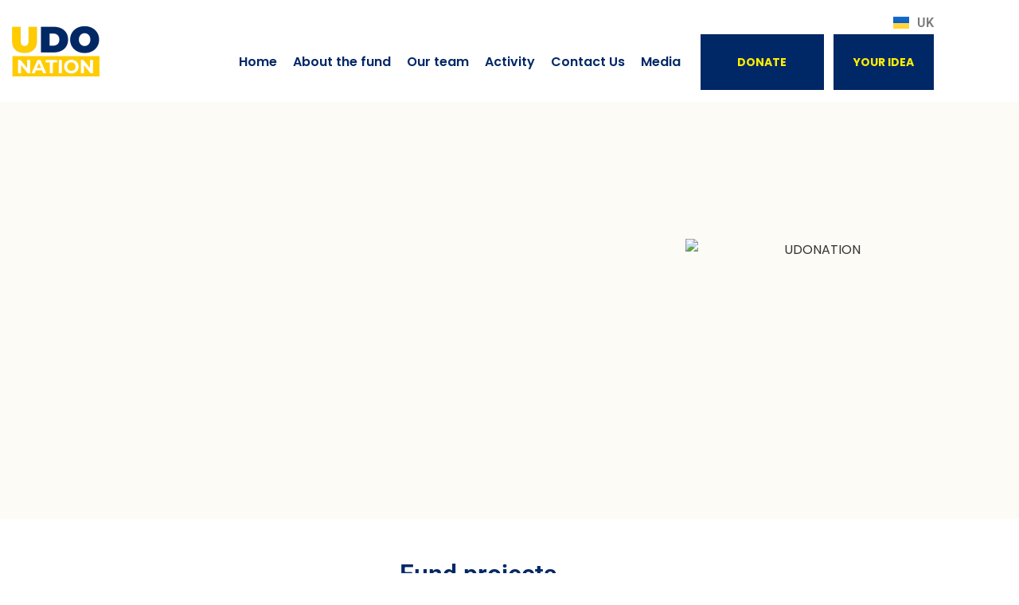

--- FILE ---
content_type: text/css
request_url: https://udonation.org/wp-content/uploads/elementor/css/post-18982.css?ver=1769078804
body_size: 2175
content:
.elementor-18982 .elementor-element.elementor-element-e820350:not(.elementor-motion-effects-element-type-background), .elementor-18982 .elementor-element.elementor-element-e820350 > .elementor-motion-effects-container > .elementor-motion-effects-layer{background-color:#C59D160A;}.elementor-18982 .elementor-element.elementor-element-e820350{transition:background 0.3s, border 0.3s, border-radius 0.3s, box-shadow 0.3s;padding:50px 0px 40px 0px;}.elementor-18982 .elementor-element.elementor-element-e820350 > .elementor-background-overlay{transition:background 0.3s, border-radius 0.3s, opacity 0.3s;}.elementor-18982 .elementor-element.elementor-element-6878ccc > .elementor-widget-wrap > .elementor-widget:not(.elementor-widget__width-auto):not(.elementor-widget__width-initial):not(:last-child):not(.elementor-absolute){margin-block-end:0px;}.elementor-widget-heading .elementor-heading-title{font-family:var( --e-global-typography-primary-font-family ), Sans-serif;font-weight:var( --e-global-typography-primary-font-weight );color:var( --e-global-color-primary );}.elementor-18982 .elementor-element.elementor-element-d456bc2 > .elementor-widget-container{margin:0px 0px 10px 0px;}.elementor-18982 .elementor-element.elementor-element-d456bc2 .elementor-heading-title{max-width:100%;font-family:"Poppins", Sans-serif;font-size:32px;font-weight:400;text-transform:uppercase;line-height:1.25em;letter-spacing:4px;color:#002866;}.elementor-18982 .elementor-element.elementor-element-d5ca0e7 > .elementor-widget-container{margin:0px 0px 30px 0px;}.elementor-18982 .elementor-element.elementor-element-d5ca0e7 .elementor-heading-title{max-width:100%;font-family:"Poppins", Sans-serif;font-size:70px;font-weight:700;text-transform:uppercase;color:#002866;}.elementor-widget-text-editor{font-family:var( --e-global-typography-text-font-family ), Sans-serif;font-weight:var( --e-global-typography-text-font-weight );color:var( --e-global-color-text );}.elementor-widget-text-editor.elementor-drop-cap-view-stacked .elementor-drop-cap{background-color:var( --e-global-color-primary );}.elementor-widget-text-editor.elementor-drop-cap-view-framed .elementor-drop-cap, .elementor-widget-text-editor.elementor-drop-cap-view-default .elementor-drop-cap{color:var( --e-global-color-primary );border-color:var( --e-global-color-primary );}.elementor-18982 .elementor-element.elementor-element-79cc3a6 > .elementor-widget-container{margin:0px 0px -28px 0px;}.elementor-18982 .elementor-element.elementor-element-79cc3a6 .elementor-text-editor{max-width:675px;}.elementor-18982 .elementor-element.elementor-element-79cc3a6{text-align:start;font-family:"Poppins", Sans-serif;font-size:18px;font-weight:400;color:#4D6995;}.elementor-18982 .elementor-element.elementor-element-024c4c8 > .elementor-widget-container{margin:0px 0px 60px 0px;}.elementor-18982 .elementor-element.elementor-element-024c4c8 .elementor-text-editor{max-width:675px;}.elementor-18982 .elementor-element.elementor-element-024c4c8{text-align:start;font-family:"Poppins", Sans-serif;font-size:18px;font-weight:400;color:#4D6995;}.elementor-widget-button .elementor-button{background-color:var( --e-global-color-accent );font-family:var( --e-global-typography-accent-font-family ), Sans-serif;font-weight:var( --e-global-typography-accent-font-weight );}.elementor-18982 .elementor-element.elementor-element-2f1d178 .elementor-button{background-color:#FFEE00;min-width:192px;font-family:"Poppins", Sans-serif;font-size:16px;font-weight:700;text-transform:uppercase;line-height:18px;fill:#002866;color:#002866;padding:21px 40px 21px 40px;}.elementor-18982 .elementor-element.elementor-element-2f1d178 .elementor-button:hover, .elementor-18982 .elementor-element.elementor-element-2f1d178 .elementor-button:focus{background-color:#002866;color:#FFFFFF;}.elementor-18982 .elementor-element.elementor-element-2f1d178{width:auto;max-width:auto;}.elementor-18982 .elementor-element.elementor-element-2f1d178 > .elementor-widget-container{margin:0px 30px 0px 0px;}.elementor-18982 .elementor-element.elementor-element-2f1d178 .elementor-button:hover svg, .elementor-18982 .elementor-element.elementor-element-2f1d178 .elementor-button:focus svg{fill:#FFFFFF;}.elementor-18982 .elementor-element.elementor-element-cfceb58 .elementor-button{background-color:#FFFFFF;min-width:180px;font-family:"Poppins", Sans-serif;font-size:16px;font-weight:700;text-transform:uppercase;line-height:18px;fill:#002866;color:#002866;border-style:solid;border-width:3px 3px 3px 3px;border-color:#002866;padding:18px 48px 18px 48px;}.elementor-18982 .elementor-element.elementor-element-cfceb58 .elementor-button:hover, .elementor-18982 .elementor-element.elementor-element-cfceb58 .elementor-button:focus{background-color:#002866;color:#FFFFFF;}.elementor-18982 .elementor-element.elementor-element-cfceb58{width:auto;max-width:auto;}.elementor-18982 .elementor-element.elementor-element-cfceb58 .elementor-button:hover svg, .elementor-18982 .elementor-element.elementor-element-cfceb58 .elementor-button:focus svg{fill:#FFFFFF;}.elementor-widget-image .widget-image-caption{color:var( --e-global-color-text );font-family:var( --e-global-typography-text-font-family ), Sans-serif;font-weight:var( --e-global-typography-text-font-weight );}.elementor-18982 .elementor-element.elementor-element-9eb0244 > .elementor-widget-container{margin:111px 0px 0px 0px;}.elementor-18982 .elementor-element.elementor-element-9eb0244{text-align:center;}.elementor-18982 .elementor-element.elementor-element-9eb0244 img{border-radius:0px 0px 0px 0px;}.elementor-18982 .elementor-element.elementor-element-0bd0321{margin-top:0px;margin-bottom:0px;}.elementor-18982 .elementor-element.elementor-element-57145c0 > .elementor-element-populated{margin:043px 0px 31px 0px;--e-column-margin-right:0px;--e-column-margin-left:0px;}.elementor-18982 .elementor-element.elementor-element-fe1bb26 .elementor-heading-title{max-width:100%;font-family:"Roboto", Sans-serif;font-weight:600;color:#002866;}.elementor-18982 .elementor-element.elementor-element-fe1bb26{text-align:center;}.elementor-18982 .elementor-element.elementor-element-3243d6f > .elementor-widget-container{margin:052px 0px 052px 0px;padding:0px 0px 0px 0px;}.elementor-18982 .elementor-element.elementor-element-3243d6f img{width:100%;max-width:100%;height:92px;opacity:1;border-style:none;}.elementor-18982 .elementor-element.elementor-element-cb8f25e > .elementor-widget-container{margin:0px 0px 0px 0px;padding:0px 0px 0px 0px;}.elementor-18982 .elementor-element.elementor-element-cb8f25e .elementor-heading-title{max-width:100%;font-family:"Roboto", Sans-serif;font-weight:600;color:#002866;}.elementor-18982 .elementor-element.elementor-element-cb8f25e{text-align:center;}.elementor-18982 .elementor-element.elementor-element-4876533 .elementor-button{background-color:#FFEE00;font-family:"Poppins", Sans-serif;font-size:16px;font-weight:700;text-transform:uppercase;line-height:18px;fill:#002866;color:#002866;border-radius:0px 0px 0px 0px;padding:21px 48px 21px 48px;}.elementor-18982 .elementor-element.elementor-element-4876533 .elementor-button:hover, .elementor-18982 .elementor-element.elementor-element-4876533 .elementor-button:focus{background-color:#002866;color:#FFFFFF;}.elementor-18982 .elementor-element.elementor-element-4876533 > .elementor-widget-container{margin:0px 0px 0px 0px;padding:0px 0px 0px 0px;}.elementor-18982 .elementor-element.elementor-element-4876533{z-index:0;}.elementor-18982 .elementor-element.elementor-element-4876533 .elementor-button:hover svg, .elementor-18982 .elementor-element.elementor-element-4876533 .elementor-button:focus svg{fill:#FFFFFF;}.elementor-18982 .elementor-element.elementor-element-1bf5bf1 > .elementor-element-populated{margin:0px 0px 0px 0px;--e-column-margin-right:0px;--e-column-margin-left:0px;}.elementor-18982 .elementor-element.elementor-element-795aa87 > .elementor-widget-container{margin:052px 0px 052px 0px;padding:0px 0px 0px 0px;}.elementor-18982 .elementor-element.elementor-element-795aa87 img{width:100%;max-width:100%;height:92px;opacity:1;border-style:none;}.elementor-18982 .elementor-element.elementor-element-c4b2a23 > .elementor-widget-container{margin:0px 0px 0px 0px;padding:0px 0px 0px 0px;}.elementor-18982 .elementor-element.elementor-element-c4b2a23 .elementor-heading-title{max-width:100%;font-family:"Roboto", Sans-serif;font-weight:600;color:#002866;}.elementor-18982 .elementor-element.elementor-element-c4b2a23{text-align:center;}.elementor-18982 .elementor-element.elementor-element-2a48d69 .elementor-button{background-color:#FFEE00;font-family:"Poppins", Sans-serif;font-size:16px;font-weight:700;text-transform:uppercase;line-height:18px;fill:#002866;color:#002866;border-radius:0px 0px 0px 0px;padding:21px 48px 21px 48px;}.elementor-18982 .elementor-element.elementor-element-2a48d69 .elementor-button:hover, .elementor-18982 .elementor-element.elementor-element-2a48d69 .elementor-button:focus{background-color:#002866;color:#FFFFFF;}.elementor-18982 .elementor-element.elementor-element-2a48d69 > .elementor-widget-container{margin:0px 0px 0px 0px;padding:0px 0px 0px 0px;}.elementor-18982 .elementor-element.elementor-element-2a48d69{z-index:0;}.elementor-18982 .elementor-element.elementor-element-2a48d69 .elementor-button:hover svg, .elementor-18982 .elementor-element.elementor-element-2a48d69 .elementor-button:focus svg{fill:#FFFFFF;}.elementor-18982 .elementor-element.elementor-element-9a8a61d:not(.elementor-motion-effects-element-type-background), .elementor-18982 .elementor-element.elementor-element-9a8a61d > .elementor-motion-effects-container > .elementor-motion-effects-layer{background-color:#C59D160A;}.elementor-18982 .elementor-element.elementor-element-9a8a61d > .elementor-container{max-width:1520px;}.elementor-18982 .elementor-element.elementor-element-9a8a61d > .elementor-background-overlay{opacity:1;transition:background 0.3s, border-radius 0.3s, opacity 0.3s;}.elementor-18982 .elementor-element.elementor-element-9a8a61d{transition:background 0.3s, border 0.3s, border-radius 0.3s, box-shadow 0.3s;padding:28px 0px 0px 0px;}.elementor-18982 .elementor-element.elementor-element-daf7543 > .elementor-widget-wrap > .elementor-widget:not(.elementor-widget__width-auto):not(.elementor-widget__width-initial):not(:last-child):not(.elementor-absolute){margin-block-end:0px;}.elementor-18982 .elementor-element.elementor-element-6c9c03f .elementor-heading-title{max-width:100%;font-family:"Roboto", Sans-serif;font-weight:600;color:#002866;}.elementor-18982 .elementor-element.elementor-element-6c9c03f{text-align:center;}.elementor-18982 .elementor-element.elementor-element-32a7912 img{width:97%;max-width:100%;}.elementor-18982 .elementor-element.elementor-element-4389c69 .elementor-heading-title{max-width:100%;color:#002866;}.elementor-18982 .elementor-element.elementor-element-4389c69{text-align:center;}.elementor-18982 .elementor-element.elementor-element-c4ac8da .elementor-button{background-color:#FFEE00;font-family:"Poppins", Sans-serif;font-size:16px;font-weight:700;text-transform:uppercase;line-height:18px;fill:#002866;color:#002866;border-radius:0px 0px 0px 0px;padding:21px 48px 21px 48px;}.elementor-18982 .elementor-element.elementor-element-c4ac8da .elementor-button:hover, .elementor-18982 .elementor-element.elementor-element-c4ac8da .elementor-button:focus{background-color:#002866;color:#FFFFFF;}.elementor-18982 .elementor-element.elementor-element-c4ac8da > .elementor-widget-container{margin:0px 0px 0px 0px;padding:0px 0px 0px 0px;}.elementor-18982 .elementor-element.elementor-element-c4ac8da{z-index:0;}.elementor-18982 .elementor-element.elementor-element-c4ac8da .elementor-button:hover svg, .elementor-18982 .elementor-element.elementor-element-c4ac8da .elementor-button:focus svg{fill:#FFFFFF;}.elementor-18982 .elementor-element.elementor-element-63a4e55 .elementor-heading-title{max-width:100%;font-family:"Roboto", Sans-serif;font-weight:600;color:#002866;}.elementor-18982 .elementor-element.elementor-element-63a4e55{text-align:center;}.elementor-18982 .elementor-element.elementor-element-2f68a29 .elementor-button{background-color:#FFEE00;font-family:"Poppins", Sans-serif;font-size:16px;font-weight:700;text-transform:uppercase;line-height:18px;fill:#002866;color:#002866;border-radius:0px 0px 0px 0px;padding:21px 48px 21px 48px;}.elementor-18982 .elementor-element.elementor-element-2f68a29 .elementor-button:hover, .elementor-18982 .elementor-element.elementor-element-2f68a29 .elementor-button:focus{background-color:#002866;color:#FFFFFF;}.elementor-18982 .elementor-element.elementor-element-2f68a29 > .elementor-widget-container{margin:0px 0px 0px 0px;padding:0px 0px 0px 0px;}.elementor-18982 .elementor-element.elementor-element-2f68a29{z-index:0;}.elementor-18982 .elementor-element.elementor-element-2f68a29 .elementor-button:hover svg, .elementor-18982 .elementor-element.elementor-element-2f68a29 .elementor-button:focus svg{fill:#FFFFFF;}.elementor-18982 .elementor-element.elementor-element-1476f8d{transition:background 0.3s, border 0.3s, border-radius 0.3s, box-shadow 0.3s;}.elementor-18982 .elementor-element.elementor-element-1476f8d > .elementor-background-overlay{transition:background 0.3s, border-radius 0.3s, opacity 0.3s;}.elementor-18982 .elementor-element.elementor-element-d77f5a3 > .elementor-element-populated{margin:044px 0px 44px 0px;--e-column-margin-right:0px;--e-column-margin-left:0px;padding:0% 7% 0% 7%;}.elementor-18982 .elementor-element.elementor-element-c4359ec > .elementor-widget-container{margin:9px 0px 20px 0px;}.elementor-18982 .elementor-element.elementor-element-c4359ec .elementor-heading-title{max-width:100%;color:#002866;}.elementor-18982 .elementor-element.elementor-element-c4359ec{text-align:center;}.elementor-widget-video-playlist .e-tabs-wrapper .e-tabs-header .e-tabs-title{color:var( --e-global-color-text );}.elementor-widget-video-playlist .e-tabs-wrapper .e-tabs-header .e-tabs-videos-count{color:var( --e-global-color-text );}.elementor-widget-video-playlist .e-tabs-wrapper .e-tabs-header .e-tabs-header-right-side i{color:var( --e-global-color-text );}.elementor-widget-video-playlist .e-tabs-wrapper .e-tabs-header .e-tabs-header-right-side svg{fill:var( --e-global-color-text );}.elementor-widget-video-playlist .e-tabs-items .e-tab-title .e-tab-title-text{color:var( --e-global-color-text );}.elementor-widget-video-playlist .e-tabs-items .e-tab-title .e-tab-title-text button{color:var( --e-global-color-text );font-family:var( --e-global-typography-text-font-family ), Sans-serif;font-weight:var( --e-global-typography-text-font-weight );}.elementor-widget-video-playlist .e-tabs-items .e-tab-title .e-tab-duration{color:var( --e-global-color-text );}.elementor-widget-video-playlist .e-tabs-items-wrapper .e-tab-title:where( .e-active, :hover ) .e-tab-title-text{color:var( --e-global-color-text );}.elementor-widget-video-playlist .e-tabs-items-wrapper .e-tab-title:where( .e-active, :hover ) .e-tab-title-text button{color:var( --e-global-color-text );font-family:var( --e-global-typography-text-font-family ), Sans-serif;font-weight:var( --e-global-typography-text-font-weight );}.elementor-widget-video-playlist .e-tabs-items-wrapper .e-tab-title:where( .e-active, :hover ) .e-tab-duration{color:var( --e-global-color-text );}.elementor-widget-video-playlist .e-tabs-items-wrapper .e-section-title{color:var( --e-global-color-text );}.elementor-widget-video-playlist .e-tabs-inner-tabs .e-inner-tabs-wrapper .e-inner-tab-title a{font-family:var( --e-global-typography-text-font-family ), Sans-serif;font-weight:var( --e-global-typography-text-font-weight );}.elementor-widget-video-playlist .e-tabs-inner-tabs .e-inner-tabs-content-wrapper .e-inner-tab-content .e-inner-tab-text{font-family:var( --e-global-typography-text-font-family ), Sans-serif;font-weight:var( --e-global-typography-text-font-weight );}.elementor-widget-video-playlist .e-tabs-inner-tabs .e-inner-tabs-content-wrapper .e-inner-tab-content button{color:var( --e-global-color-text );font-family:var( --e-global-typography-accent-font-family ), Sans-serif;font-weight:var( --e-global-typography-accent-font-weight );}.elementor-widget-video-playlist .e-tabs-inner-tabs .e-inner-tabs-content-wrapper .e-inner-tab-content button:hover{color:var( --e-global-color-text );}.elementor-18982 .elementor-element.elementor-element-d6c6b42 .e-tabs .e-tabs-main-area{height:360px;}.elementor-18982 .elementor-element.elementor-element-d6c6b42 .e-tabs-items-wrapper .e-tab-title:where( .e-active, :hover ) .e-tab-title-text{color:#556068;}.elementor-18982 .elementor-element.elementor-element-d6c6b42 .e-tabs-items-wrapper .e-tab-title:where( .e-active, :hover ) .e-tab-title-text button{color:#556068;}.elementor-18982 .elementor-element.elementor-element-d6c6b42 .e-tabs-items-wrapper .e-section-title{border-style:solid;}.elementor-18982 .elementor-element.elementor-element-c3ec068 > .elementor-widget-container{margin:9px 0px 20px 0px;}.elementor-18982 .elementor-element.elementor-element-c3ec068 .elementor-heading-title{max-width:100%;color:#002866;}.elementor-18982 .elementor-element.elementor-element-c3ec068{text-align:center;}.elementor-18982 .elementor-element.elementor-element-17b12cd{margin-top:0px;margin-bottom:20px;}.elementor-bc-flex-widget .elementor-18982 .elementor-element.elementor-element-4eb2d87.elementor-column .elementor-widget-wrap{align-items:center;}.elementor-18982 .elementor-element.elementor-element-4eb2d87.elementor-column.elementor-element[data-element_type="column"] > .elementor-widget-wrap.elementor-element-populated{align-content:center;align-items:center;}.elementor-18982 .elementor-element.elementor-element-d23f0b9{width:100%;max-width:100%;align-self:center;text-align:center;}.elementor-18982 .elementor-element.elementor-element-d23f0b9 img{width:63%;filter:brightness( 100% ) contrast( 100% ) saturate( 0% ) blur( 0px ) hue-rotate( 0deg );transition-duration:0s;}.elementor-18982 .elementor-element.elementor-element-d23f0b9:hover img{filter:brightness( 100% ) contrast( 100% ) saturate( 100% ) blur( 0px ) hue-rotate( 0deg );}.elementor-bc-flex-widget .elementor-18982 .elementor-element.elementor-element-1eefac5.elementor-column .elementor-widget-wrap{align-items:center;}.elementor-18982 .elementor-element.elementor-element-1eefac5.elementor-column.elementor-element[data-element_type="column"] > .elementor-widget-wrap.elementor-element-populated{align-content:center;align-items:center;}.elementor-18982 .elementor-element.elementor-element-e0f47e4{width:100%;max-width:100%;text-align:center;}.elementor-18982 .elementor-element.elementor-element-e0f47e4 img{width:100%;filter:brightness( 100% ) contrast( 100% ) saturate( 0% ) blur( 0px ) hue-rotate( 0deg );transition-duration:0s;}.elementor-18982 .elementor-element.elementor-element-e0f47e4:hover img{filter:brightness( 100% ) contrast( 100% ) saturate( 100% ) blur( 0px ) hue-rotate( 0deg );}.elementor-bc-flex-widget .elementor-18982 .elementor-element.elementor-element-9fb857f.elementor-column .elementor-widget-wrap{align-items:center;}.elementor-18982 .elementor-element.elementor-element-9fb857f.elementor-column.elementor-element[data-element_type="column"] > .elementor-widget-wrap.elementor-element-populated{align-content:center;align-items:center;}.elementor-18982 .elementor-element.elementor-element-aab2e78{width:100%;max-width:100%;text-align:center;}.elementor-18982 .elementor-element.elementor-element-aab2e78 img{width:100%;filter:brightness( 100% ) contrast( 100% ) saturate( 0% ) blur( 0px ) hue-rotate( 0deg );transition-duration:0s;}.elementor-18982 .elementor-element.elementor-element-aab2e78:hover img{filter:brightness( 100% ) contrast( 100% ) saturate( 100% ) blur( 0px ) hue-rotate( 0deg );}.elementor-bc-flex-widget .elementor-18982 .elementor-element.elementor-element-a61c2d8.elementor-column .elementor-widget-wrap{align-items:center;}.elementor-18982 .elementor-element.elementor-element-a61c2d8.elementor-column.elementor-element[data-element_type="column"] > .elementor-widget-wrap.elementor-element-populated{align-content:center;align-items:center;}.elementor-18982 .elementor-element.elementor-element-65d597a{width:100%;max-width:100%;text-align:center;}.elementor-18982 .elementor-element.elementor-element-65d597a img{width:100%;filter:brightness( 100% ) contrast( 100% ) saturate( 0% ) blur( 0px ) hue-rotate( 0deg );transition-duration:0s;}.elementor-18982 .elementor-element.elementor-element-65d597a:hover img{filter:brightness( 100% ) contrast( 100% ) saturate( 100% ) blur( 0px ) hue-rotate( 0deg );}.elementor-bc-flex-widget .elementor-18982 .elementor-element.elementor-element-d059287.elementor-column .elementor-widget-wrap{align-items:center;}.elementor-18982 .elementor-element.elementor-element-d059287.elementor-column.elementor-element[data-element_type="column"] > .elementor-widget-wrap.elementor-element-populated{align-content:center;align-items:center;}.elementor-18982 .elementor-element.elementor-element-1e83e4a{width:100%;max-width:100%;text-align:center;}.elementor-18982 .elementor-element.elementor-element-1e83e4a img{width:100%;filter:brightness( 100% ) contrast( 100% ) saturate( 0% ) blur( 0px ) hue-rotate( 0deg );transition-duration:0s;}.elementor-18982 .elementor-element.elementor-element-1e83e4a:hover img{filter:brightness( 100% ) contrast( 100% ) saturate( 100% ) blur( 0px ) hue-rotate( 0deg );}.elementor-bc-flex-widget .elementor-18982 .elementor-element.elementor-element-4aefaff.elementor-column .elementor-widget-wrap{align-items:center;}.elementor-18982 .elementor-element.elementor-element-4aefaff.elementor-column.elementor-element[data-element_type="column"] > .elementor-widget-wrap.elementor-element-populated{align-content:center;align-items:center;}.elementor-18982 .elementor-element.elementor-element-94db1bc{width:100%;max-width:100%;text-align:center;}.elementor-18982 .elementor-element.elementor-element-94db1bc img{width:100%;filter:brightness( 100% ) contrast( 100% ) saturate( 0% ) blur( 0px ) hue-rotate( 0deg );transition-duration:0s;}.elementor-18982 .elementor-element.elementor-element-94db1bc:hover img{filter:brightness( 100% ) contrast( 100% ) saturate( 100% ) blur( 0px ) hue-rotate( 0deg );}@media(max-width:1024px){.elementor-18982 .elementor-element.elementor-element-d456bc2 .elementor-heading-title{font-size:24px;}.elementor-18982 .elementor-element.elementor-element-d5ca0e7 .elementor-heading-title{font-size:48px;}.elementor-18982 .elementor-element.elementor-element-79cc3a6 .elementor-text-editor{max-width:500px;}.elementor-18982 .elementor-element.elementor-element-79cc3a6{text-align:center;font-size:16px;}.elementor-18982 .elementor-element.elementor-element-024c4c8 .elementor-text-editor{max-width:500px;}.elementor-18982 .elementor-element.elementor-element-024c4c8{font-size:16px;}}@media(min-width:768px){.elementor-18982 .elementor-element.elementor-element-6878ccc{width:70.917%;}.elementor-18982 .elementor-element.elementor-element-da598d2{width:28.918%;}.elementor-18982 .elementor-element.elementor-element-40b7141{width:75.61%;}.elementor-18982 .elementor-element.elementor-element-1bf5bf1{width:67.56%;}}@media(max-width:767px){.elementor-18982 .elementor-element.elementor-element-6878ccc.elementor-column > .elementor-widget-wrap{justify-content:center;}.elementor-18982 .elementor-element.elementor-element-d456bc2{text-align:center;}.elementor-18982 .elementor-element.elementor-element-d456bc2 .elementor-heading-title{font-size:20px;}.elementor-18982 .elementor-element.elementor-element-d5ca0e7{text-align:center;}.elementor-18982 .elementor-element.elementor-element-d5ca0e7 .elementor-heading-title{font-size:42px;}.elementor-18982 .elementor-element.elementor-element-79cc3a6 > .elementor-widget-container{margin:0px 0px 40px 0px;}.elementor-18982 .elementor-element.elementor-element-79cc3a6 .elementor-text-editor{margin-left:auto;margin-right:auto;}.elementor-18982 .elementor-element.elementor-element-79cc3a6{text-align:center;}.elementor-18982 .elementor-element.elementor-element-024c4c8 > .elementor-widget-container{margin:0px 0px 40px 0px;}.elementor-18982 .elementor-element.elementor-element-024c4c8 .elementor-text-editor{margin-left:auto;margin-right:auto;}.elementor-18982 .elementor-element.elementor-element-024c4c8{text-align:start;}.elementor-18982 .elementor-element.elementor-element-2f1d178{width:auto;max-width:auto;}.elementor-18982 .elementor-element.elementor-element-2f1d178 > .elementor-widget-container{margin:10px 10px 10px 10px;}.elementor-18982 .elementor-element.elementor-element-cfceb58{width:auto;max-width:auto;}.elementor-18982 .elementor-element.elementor-element-cfceb58 > .elementor-widget-container{margin:10px 10px 10px 10px;}.elementor-18982 .elementor-element.elementor-element-9a8a61d{padding:40px 0px 60px 0px;}}/* Start custom CSS */nav.ubermenu-main.ubermenu-mobile-modal.ubermenu-mobile-view ul > li.ubermenu-current-menu-ancestor > a,nav.ubermenu-main.ubermenu-mobile-modal.ubermenu-mobile-view ul > li.ubermenu-active > a {
    color: #002866;
}
@media (max-width: 575.98px){
body.elementor-page-18982.has-mini-items .extras-navigation .give-display-button button.give-btn {
    font-size: 14px !important; 
}
body.elementor-page-18982.has-mini-items .extras-navigation .give-display-button button.give-btn:before {
   content:none;
}
.extra-item.mini-user {
    display: none;
}
}/* End custom CSS */

--- FILE ---
content_type: text/css
request_url: https://udonation.org/wp-content/uploads/elementor/css/post-11457.css?ver=1769065497
body_size: 1397
content:
.elementor-11457 .elementor-element.elementor-element-db02186 > .elementor-container > .elementor-column > .elementor-widget-wrap{align-content:center;align-items:center;}.elementor-11457 .elementor-element.elementor-element-db02186{transition:background 0.3s, border 0.3s, border-radius 0.3s, box-shadow 0.3s;}.elementor-11457 .elementor-element.elementor-element-db02186 > .elementor-background-overlay{transition:background 0.3s, border-radius 0.3s, opacity 0.3s;}.elementor-bc-flex-widget .elementor-11457 .elementor-element.elementor-element-626b99f.elementor-column .elementor-widget-wrap{align-items:center;}.elementor-11457 .elementor-element.elementor-element-626b99f.elementor-column.elementor-element[data-element_type="column"] > .elementor-widget-wrap.elementor-element-populated{align-content:center;align-items:center;}.elementor-widget-image .widget-image-caption{color:var( --e-global-color-text );font-family:var( --e-global-typography-text-font-family ), Sans-serif;font-weight:var( --e-global-typography-text-font-weight );}.elementor-11457 .elementor-element.elementor-element-269ad57{text-align:start;}.elementor-11457 .elementor-element.elementor-element-0297e4e{text-align:start;}.elementor-11457 .elementor-element.elementor-element-78b1658.elementor-column > .elementor-widget-wrap{justify-content:flex-end;}.elementor-widget-polylang-language-switcher .cpel-switcher__lang a{font-family:var( --e-global-typography-primary-font-family ), Sans-serif;font-weight:var( --e-global-typography-primary-font-weight );color:var( --e-global-color-text );}.elementor-widget-polylang-language-switcher .cpel-switcher__icon{color:var( --e-global-color-text );}.elementor-widget-polylang-language-switcher .cpel-switcher__lang a:hover, .elementor-widget-polylang-language-switcher .cpel-switcher__lang a:focus{font-family:var( --e-global-typography-primary-font-family ), Sans-serif;font-weight:var( --e-global-typography-primary-font-weight );color:var( --e-global-color-accent );}.elementor-widget-polylang-language-switcher .cpel-switcher__lang.cpel-switcher__lang--active a{font-family:var( --e-global-typography-primary-font-family ), Sans-serif;font-weight:var( --e-global-typography-primary-font-weight );}.elementor-11457 .elementor-element.elementor-element-239b55e > .elementor-widget-container{margin:0px 12px -17px 0px;}.elementor-11457 .elementor-element.elementor-element-239b55e .cpel-switcher__nav{--cpel-switcher-space:15px;}.elementor-11457 .elementor-element.elementor-element-239b55e.cpel-switcher--aspect-ratio-11 .cpel-switcher__flag{width:20px;height:20px;}.elementor-11457 .elementor-element.elementor-element-239b55e.cpel-switcher--aspect-ratio-43 .cpel-switcher__flag{width:20px;height:calc(20px * 0.75);}.elementor-11457 .elementor-element.elementor-element-239b55e .cpel-switcher__flag img{border-radius:0px;}.elementor-11457 .elementor-element.elementor-element-239b55e .cpel-switcher__name{padding-left:10px;}.elementor-11457 .elementor-element.elementor-element-4f131ed{width:auto;max-width:auto;}.elementor-11457 .elementor-element.elementor-element-4f131ed > .elementor-widget-container{margin:0px 15px 0px 0px;}.elementor-11457 .elementor-element.elementor-element-4f131ed .site-menu-wrap-bears ul.ubermenu-nav li.ubermenu-item-level-0>a.ubermenu-target{font-family:"Poppins", Sans-serif;font-size:16px;color:#002866;}.elementor-11457 .elementor-element.elementor-element-4f131ed .site-menu-wrap-bears ul.ubermenu-nav li.ubermenu-item-level-0>a.ubermenu-target:hover,.elementor-11457 .elementor-element.elementor-element-4f131ed .site-menu-wrap-bears ul.ubermenu-nav li.ubermenu-current-menu-ancestor.ubermenu-item-level-0>a.ubermenu-target,.elementor-11457 .elementor-element.elementor-element-4f131ed .site-menu-wrap-bears ul.ubermenu-nav .ubermenu-item-level-0:hover > .ubermenu-target, .elementor-11457 .elementor-element.elementor-element-4f131ed .site-menu-wrap-bears ul.ubermenu-nav .ubermenu-item-level-0.ubermenu-active > .ubermenu-target,.ubermenu-mobile-modal ul.ubermenu-nav li.ubermenu-item-level-0>a.ubermenu-target:hover,.ubermenu-mobile-modal ul.ubermenu-nav li.ubermenu-current-menu-ancestor.ubermenu-item-level-0>a.ubermenu-target,.ubermenu-mobile-modal ul.ubermenu-nav .ubermenu-item-level-0:hover > .ubermenu-target, .ubermenu-mobile-modal ul.ubermenu-nav .ubermenu-item-level-0.ubermenu-active > .ubermenu-target{background-color:#FFEE00;}.elementor-11457 .elementor-element.elementor-element-4f131ed .site-menu-wrap-bears ul.ubermenu-nav .ubermenu-submenu li a.ubermenu-target,.ubermenu-mobile-modal ul.ubermenu-nav .ubermenu-submenu li a.ubermenu-target{color:#002866;}.elementor-11457 .elementor-element.elementor-element-4f131ed .site-menu-wrap-bears ul.ubermenu-nav .ubermenu-submenu li a.ubermenu-target span.ubermenu-target-description,.ubermenu-mobile-modal ul.ubermenu-nav .ubermenu-submenu li a.ubermenu-target span.ubermenu-target-description{color:#002866;}.elementor-11457 .elementor-element.elementor-element-4f131ed .site-menu-wrap-bears .ubermenu-main ul .ubermenu-submenu li a.ubermenu-target:hover,.elementor-11457 .elementor-element.elementor-element-4f131ed .site-menu-wrap-bears .ubermenu-main ul .ubermenu-submenu li.ubermenu-current_page_item a.ubermenu-target, .ubermenu-mobile-modal ul .ubermenu-submenu li a.ubermenu-target:hover,.ubermenu-mobile-modal ul .ubermenu-submenu li.ubermenu-current_page_item a.ubermenu-target{background-color:#FFEE00;}.elementor-11457 .elementor-element.elementor-element-4f131ed .site-menu-wrap-bears .ubermenu-submenu .ubermenu-tabs .ubermenu-tab:hover > .ubermenu-target,.ubermenu-mobile-modal .ubermenu-submenu .ubermenu-tabs .ubermenu-tab:hover > .ubermenu-target{background-color:#FFEE00;}.elementor-11457 .elementor-element.elementor-element-4f131ed .site-menu-wrap-bears .ubermenu-submenu .ubermenu-tab.ubermenu-active > .ubermenu-target,.ubermenu-mobile-modal .ubermenu-submenu .ubermenu-tab.ubermenu-active > .ubermenu-target{background-color:#FFEE00;}.elementor-11457 .elementor-element.elementor-element-4f131ed .ubermenu-desktop-view.ubermenu-main.ubermenu-horizontal .ubermenu-item > .ubermenu-submenu-drop{border-style:solid;border-width:10px 0px 0px 0px;border-color:#FFEE00;}.elementor-11457 .elementor-element.elementor-element-4f131ed .site-menu-wrap-bears ul.ubermenu-nav .ubermenu-submenu li a.ubermenu-target i.fas{font-size:15px;}.elementor-widget-button .elementor-button{background-color:var( --e-global-color-accent );font-family:var( --e-global-typography-accent-font-family ), Sans-serif;font-weight:var( --e-global-typography-accent-font-weight );}.elementor-11457 .elementor-element.elementor-element-557a329 .elementor-button{background-color:#002866;font-family:"Poppins", Sans-serif;font-size:14px;font-weight:700;text-transform:uppercase;line-height:20px;fill:#FFEE00;color:#FFEE00;border-radius:0px 0px 0px 0px;padding:25px 25px 25px 25px;}.elementor-11457 .elementor-element.elementor-element-557a329 .elementor-button:hover, .elementor-11457 .elementor-element.elementor-element-557a329 .elementor-button:focus{background-color:#FFEE00;color:#002866;}.elementor-11457 .elementor-element.elementor-element-557a329{width:auto;max-width:auto;}.elementor-11457 .elementor-element.elementor-element-557a329 .elementor-button:hover svg, .elementor-11457 .elementor-element.elementor-element-557a329 .elementor-button:focus svg{fill:#002866;}.elementor-11457 .elementor-element.elementor-element-0074e78 .elementor-button{background-color:#002866;min-width:155px;font-family:"Poppins", Sans-serif;font-size:14px;font-weight:700;text-transform:uppercase;line-height:20px;fill:#FFEE00;color:#FFEE00;border-radius:0px 0px 0px 0px;padding:25px 25px 25px 25px;}.elementor-11457 .elementor-element.elementor-element-0074e78 .elementor-button:hover, .elementor-11457 .elementor-element.elementor-element-0074e78 .elementor-button:focus{background-color:#FFEE00;color:#002866;}.elementor-11457 .elementor-element.elementor-element-0074e78{width:auto;max-width:auto;}.elementor-11457 .elementor-element.elementor-element-0074e78 .elementor-button:hover svg, .elementor-11457 .elementor-element.elementor-element-0074e78 .elementor-button:focus svg{fill:#002866;}.elementor-11457 .elementor-element.elementor-element-07afdd8 .elementor-button{background-color:#002866;font-family:"Poppins", Sans-serif;font-size:14px;font-weight:700;text-transform:uppercase;line-height:20px;fill:#FFEE00;color:#FFEE00;border-radius:0px 0px 0px 0px;padding:25px 25px 25px 25px;}.elementor-11457 .elementor-element.elementor-element-07afdd8 .elementor-button:hover, .elementor-11457 .elementor-element.elementor-element-07afdd8 .elementor-button:focus{background-color:#FFEE00;color:#002866;}.elementor-11457 .elementor-element.elementor-element-07afdd8{width:auto;max-width:auto;}.elementor-11457 .elementor-element.elementor-element-07afdd8 > .elementor-widget-container{margin:0px 12px 0px 12px;}.elementor-11457 .elementor-element.elementor-element-07afdd8 .elementor-button:hover svg, .elementor-11457 .elementor-element.elementor-element-07afdd8 .elementor-button:focus svg{fill:#002866;}.elementor-11457 .elementor-element.elementor-element-f29f948 .elementor-button{background-color:#002866;min-width:125px;font-family:"Poppins", Sans-serif;font-size:14px;font-weight:700;text-transform:uppercase;line-height:20px;fill:#FFEE00;color:#FFEE00;border-radius:0px 0px 0px 0px;padding:25px 25px 25px 25px;}.elementor-11457 .elementor-element.elementor-element-f29f948 .elementor-button:hover, .elementor-11457 .elementor-element.elementor-element-f29f948 .elementor-button:focus{background-color:#FFEE00;color:#002866;}.elementor-11457 .elementor-element.elementor-element-f29f948{width:auto;max-width:auto;}.elementor-11457 .elementor-element.elementor-element-f29f948 > .elementor-widget-container{margin:0px 12px 0px 12px;}.elementor-11457 .elementor-element.elementor-element-f29f948 .elementor-button:hover svg, .elementor-11457 .elementor-element.elementor-element-f29f948 .elementor-button:focus svg{fill:#002866;}.elementor-theme-builder-content-area{height:400px;}.elementor-location-header:before, .elementor-location-footer:before{content:"";display:table;clear:both;}@media(max-width:1024px){.elementor-11457 .elementor-element.elementor-element-626b99f > .elementor-element-populated{padding:10px 15px 10px 15px;}.elementor-11457 .elementor-element.elementor-element-78b1658 > .elementor-element-populated{padding:10px 15px 10px 15px;}}@media(min-width:768px){.elementor-11457 .elementor-element.elementor-element-626b99f{width:12.749%;}.elementor-11457 .elementor-element.elementor-element-78b1658{width:87.251%;}}@media(max-width:767px){.elementor-11457 .elementor-element.elementor-element-626b99f{width:55%;}.elementor-11457 .elementor-element.elementor-element-78b1658{width:45%;}.elementor-11457 .elementor-element.elementor-element-78b1658 > .elementor-element-populated{padding:0px 0px 0px 0px;}}/* Start custom CSS for be-uber-menu, class: .elementor-element-4f131ed */@-webkit-keyframes pulseBig{0%{-webkit-box-shadow:0 0 0 0 #FFEE00}70%{-webkit-box-shadow:0 0 0 30px transparent}100%{-webkit-box-shadow:0 0 0 0 transparent}}
@keyframes pulseBig{0%{box-shadow:0 0 0 0 #FFEE00}70%{box-shadow:0 0 0 30px transparent}100%{box-shadow:0 0 0 0 transparent}}
.elementor-11457 .elementor-element.elementor-element-4f131ed .ubermenu-main button.give-btn.give-btn-modal,.elementor-11457 .elementor-element.elementor-element-4f131ed .ubermenu-main .elementor-button {
    background-color: #FFEE00 !important;
	color: #002866 !important;
}
.elementor-11457 .elementor-element.elementor-element-4f131ed .ubermenu-main .elementor-button {
    border-color: #FFEE00 !important;
}
.elementor-11457 .elementor-element.elementor-element-4f131ed .ubermenu-main .elementor-icon svg {
    fill: #FFEE00 !important;
}
.elementor-11457 .elementor-element.elementor-element-4f131ed .ubermenu-main .elementor-post__title a:hover,.elementor-11457 .elementor-element.elementor-element-4f131ed .ubermenu-main .elementor-post-feature__title a:hover {
    color: #002866 !important;
}
.elementor-11457 .elementor-element.elementor-element-4f131ed .ubermenu-main .elementor-video-play-button--icon-view-stacked .elementor-video-play-button__icon {
    background-color: #FFEE00 !important;
}/* End custom CSS */
/* Start custom CSS for section, class: .elementor-element-db02186 */.elementor-11457 .elementor-element.elementor-element-db02186.elementor-sticky--active {
    background-color: #fff;
    -webkit-box-shadow: 0 0 10px fadeout(#000000, 70);
    box-shadow: 0 0 10px rgb(0 0 0 / 30%);
}/* End custom CSS */

--- FILE ---
content_type: text/css
request_url: https://udonation.org/wp-content/plugins/bearsthemes-addons/assets/css/elements.css?ver=6.9
body_size: 22394
content:
@-webkit-keyframes fadeIn {
  from {
    opacity: 0; }
  to {
    opacity: 1; } }
@keyframes fadeIn {
  from {
    opacity: 0; }
  to {
    opacity: 1; } }
@-webkit-keyframes fadeOut {
  from {
    opacity: 1; }
  to {
    opacity: 0; } }
@keyframes fadeOut {
  from {
    opacity: 1; }
  to {
    opacity: 0; } }
@-webkit-keyframes zoomIn {
  from {
    opacity: 0;
    -webkit-transform: scale3d(0.3, 0.3, 0.3);
    transform: scale3d(0.3, 0.3, 0.3); }
  50% {
    opacity: 1; } }
@keyframes zoomIn {
  from {
    opacity: 0;
    -webkit-transform: scale3d(0.3, 0.3, 0.3);
    transform: scale3d(0.3, 0.3, 0.3); }
  50% {
    opacity: 1; } }
@-webkit-keyframes zoomOut {
  from {
    opacity: 1; }
  50% {
    opacity: 0;
    -webkit-transform: scale3d(0.3, 0.3, 0.3);
    transform: scale3d(0.3, 0.3, 0.3); }
  to {
    opacity: 0; } }
@keyframes zoomOut {
  from {
    opacity: 1; }
  50% {
    opacity: 0;
    -webkit-transform: scale3d(0.3, 0.3, 0.3);
    transform: scale3d(0.3, 0.3, 0.3); }
  to {
    opacity: 0; } }
@-webkit-keyframes fadeInUp {
  from {
    opacity: 0;
    -webkit-transform: translate3d(0, 100%, 0);
    transform: translate3d(0, 100%, 0); }
  to {
    opacity: 1;
    -webkit-transform: translate3d(0, 0, 0);
    transform: translate3d(0, 0, 0); } }
@keyframes fadeInUp {
  from {
    opacity: 0;
    -webkit-transform: translate3d(0, 100%, 0);
    transform: translate3d(0, 100%, 0); }
  to {
    opacity: 1;
    -webkit-transform: translate3d(0, 0, 0);
    transform: translate3d(0, 0, 0); } }
@-webkit-keyframes fadeInRight {
  from {
    opacity: 0;
    -webkit-transform: translate3d(100%, 0, 0);
    transform: translate3d(100%, 0, 0); }
  to {
    opacity: 1;
    -webkit-transform: translate3d(0, 0, 0);
    transform: translate3d(0, 0, 0); } }
@keyframes fadeInRight {
  from {
    opacity: 0;
    -webkit-transform: translate3d(100%, 0, 0);
    transform: translate3d(100%, 0, 0); }
  to {
    opacity: 1;
    -webkit-transform: translate3d(0, 0, 0);
    transform: translate3d(0, 0, 0); } }
.elementor-text-editor > * {
  margin-top: 0; }
  .elementor-text-editor > *:first-child {
    margin-top: 0; }
  .elementor-text-editor > *:last-child {
    margin-bottom: 0; }

.elementor-form input, .elementor-form select, .elementor-form textarea {
  margin: 0; }

.elementor-lightbox .elementor-slideshow__header {
  width: calc(100vw - 90px); }

.socials-offical-color.facebook, .elementor-members--skin-pumori .elementor-member__socials a.facebook, .elementor-members--skin-changla .elementor-member__socials a.facebook, .elementor-members--skin-cholatse .elementor-member__socials a.facebook {
  background: #3b5999; }
.socials-offical-color.messenger, .elementor-members--skin-pumori .elementor-member__socials a.messenger, .elementor-members--skin-changla .elementor-member__socials a.messenger, .elementor-members--skin-cholatse .elementor-member__socials a.messenger {
  background: #0084ff; }
.socials-offical-color.twitter, .elementor-members--skin-pumori .elementor-member__socials a.twitter, .elementor-members--skin-changla .elementor-member__socials a.twitter, .elementor-members--skin-cholatse .elementor-member__socials a.twitter {
  background: #55acee; }
.socials-offical-color.linkedin, .elementor-members--skin-pumori .elementor-member__socials a.linkedin, .elementor-members--skin-changla .elementor-member__socials a.linkedin, .elementor-members--skin-cholatse .elementor-member__socials a.linkedin {
  background: #0077B5; }
.socials-offical-color.skype, .elementor-members--skin-pumori .elementor-member__socials a.skype, .elementor-members--skin-changla .elementor-member__socials a.skype, .elementor-members--skin-cholatse .elementor-member__socials a.skype {
  background: #00AFF0; }
.socials-offical-color.dropbox, .elementor-members--skin-pumori .elementor-member__socials a.dropbox, .elementor-members--skin-changla .elementor-member__socials a.dropbox, .elementor-members--skin-cholatse .elementor-member__socials a.dropbox {
  background: #007ee5; }
.socials-offical-color.wordpress, .elementor-members--skin-pumori .elementor-member__socials a.wordpress, .elementor-members--skin-changla .elementor-member__socials a.wordpress, .elementor-members--skin-cholatse .elementor-member__socials a.wordpress {
  background: #21759b; }
.socials-offical-color.vimeo, .elementor-members--skin-pumori .elementor-member__socials a.vimeo, .elementor-members--skin-changla .elementor-member__socials a.vimeo, .elementor-members--skin-cholatse .elementor-member__socials a.vimeo {
  background: #1ab7ea; }
.socials-offical-color.tumblr, .elementor-members--skin-pumori .elementor-member__socials a.tumblr, .elementor-members--skin-changla .elementor-member__socials a.tumblr, .elementor-members--skin-cholatse .elementor-member__socials a.tumblr {
  background: #34465d; }
.socials-offical-color.google, .elementor-members--skin-pumori .elementor-member__socials a.google, .elementor-members--skin-changla .elementor-member__socials a.google, .elementor-members--skin-cholatse .elementor-member__socials a.google {
  background: #dd4b39; }
.socials-offical-color.pinterest, .elementor-members--skin-pumori .elementor-member__socials a.pinterest, .elementor-members--skin-changla .elementor-member__socials a.pinterest, .elementor-members--skin-cholatse .elementor-member__socials a.pinterest {
  background: #bd081c; }
.socials-offical-color.youtube, .elementor-members--skin-pumori .elementor-member__socials a.youtube, .elementor-members--skin-changla .elementor-member__socials a.youtube, .elementor-members--skin-cholatse .elementor-member__socials a.youtube {
  background: #cd201f; }
.socials-offical-color.whatsapp, .elementor-members--skin-pumori .elementor-member__socials a.whatsapp, .elementor-members--skin-changla .elementor-member__socials a.whatsapp, .elementor-members--skin-cholatse .elementor-member__socials a.whatsapp {
  background: #25D366; }
.socials-offical-color.wechat, .elementor-members--skin-pumori .elementor-member__socials a.wechat, .elementor-members--skin-changla .elementor-member__socials a.wechat, .elementor-members--skin-cholatse .elementor-member__socials a.wechat {
  background: #09b83e; }
.socials-offical-color.slack, .elementor-members--skin-pumori .elementor-member__socials a.slack, .elementor-members--skin-changla .elementor-member__socials a.slack, .elementor-members--skin-cholatse .elementor-member__socials a.slack {
  background: #3aaf85; }
.socials-offical-color.instagram, .elementor-members--skin-pumori .elementor-member__socials a.instagram, .elementor-members--skin-changla .elementor-member__socials a.instagram, .elementor-members--skin-cholatse .elementor-member__socials a.instagram {
  background: #e4405f; }
.socials-offical-color.dribbble, .elementor-members--skin-pumori .elementor-member__socials a.dribbble, .elementor-members--skin-changla .elementor-member__socials a.dribbble, .elementor-members--skin-cholatse .elementor-member__socials a.dribbble {
  background: #ea4c89; }
.socials-offical-color.flickr, .elementor-members--skin-pumori .elementor-member__socials a.flickr, .elementor-members--skin-changla .elementor-member__socials a.flickr, .elementor-members--skin-cholatse .elementor-member__socials a.flickr {
  background: #ff0084; }
.socials-offical-color.behance, .elementor-members--skin-pumori .elementor-member__socials a.behance, .elementor-members--skin-changla .elementor-member__socials a.behance, .elementor-members--skin-cholatse .elementor-member__socials a.behance {
  background: #131418; }
.socials-offical-color.mail, .elementor-members--skin-pumori .elementor-member__socials a.mail, .elementor-members--skin-changla .elementor-member__socials a.mail, .elementor-members--skin-cholatse .elementor-member__socials a.mail {
  background: #e8e60b; }

.socials-animation-delay, .elementor-members--skin-pumori .elementor-member:hover .elementor-member__socials a, .elementor-members--skin-batura .elementor-member:hover .elementor-member__socials a, .elementor-members--skin-changla .elementor-member:hover .elementor-member__socials a, .elementor-members--skin-cerredo .elementor-member:hover .elementor-member__socials a, .elementor-members--skin-nuptse .elementor-member:hover .elementor-member__socials a {
  animation-duration: .4s;
  animation-fill-mode: forwards;
  animation-delay: .35s; }
  .socials-animation-delay:nth-of-type(2), .elementor-members--skin-pumori .elementor-member:hover .elementor-member__socials a:nth-of-type(2), .elementor-members--skin-batura .elementor-member:hover .elementor-member__socials a:nth-of-type(2), .elementor-members--skin-changla .elementor-member:hover .elementor-member__socials a:nth-of-type(2), .elementor-members--skin-cerredo .elementor-member:hover .elementor-member__socials a:nth-of-type(2), .elementor-members--skin-nuptse .elementor-member:hover .elementor-member__socials a:nth-of-type(2) {
    animation-delay: .4s; }
  .socials-animation-delay:nth-of-type(3), .elementor-members--skin-pumori .elementor-member:hover .elementor-member__socials a:nth-of-type(3), .elementor-members--skin-batura .elementor-member:hover .elementor-member__socials a:nth-of-type(3), .elementor-members--skin-changla .elementor-member:hover .elementor-member__socials a:nth-of-type(3), .elementor-members--skin-cerredo .elementor-member:hover .elementor-member__socials a:nth-of-type(3), .elementor-members--skin-nuptse .elementor-member:hover .elementor-member__socials a:nth-of-type(3) {
    animation-delay: .45s; }
  .socials-animation-delay:nth-of-type(4), .elementor-members--skin-pumori .elementor-member:hover .elementor-member__socials a:nth-of-type(4), .elementor-members--skin-batura .elementor-member:hover .elementor-member__socials a:nth-of-type(4), .elementor-members--skin-changla .elementor-member:hover .elementor-member__socials a:nth-of-type(4), .elementor-members--skin-cerredo .elementor-member:hover .elementor-member__socials a:nth-of-type(4), .elementor-members--skin-nuptse .elementor-member:hover .elementor-member__socials a:nth-of-type(4) {
    animation-delay: .5s; }
  .socials-animation-delay:nth-of-type(5), .elementor-members--skin-pumori .elementor-member:hover .elementor-member__socials a:nth-of-type(5), .elementor-members--skin-batura .elementor-member:hover .elementor-member__socials a:nth-of-type(5), .elementor-members--skin-changla .elementor-member:hover .elementor-member__socials a:nth-of-type(5), .elementor-members--skin-cerredo .elementor-member:hover .elementor-member__socials a:nth-of-type(5), .elementor-members--skin-nuptse .elementor-member:hover .elementor-member__socials a:nth-of-type(5) {
    animation-delay: .55s; }
  .socials-animation-delay:nth-of-type(6), .elementor-members--skin-pumori .elementor-member:hover .elementor-member__socials a:nth-of-type(6), .elementor-members--skin-batura .elementor-member:hover .elementor-member__socials a:nth-of-type(6), .elementor-members--skin-changla .elementor-member:hover .elementor-member__socials a:nth-of-type(6), .elementor-members--skin-cerredo .elementor-member:hover .elementor-member__socials a:nth-of-type(6), .elementor-members--skin-nuptse .elementor-member:hover .elementor-member__socials a:nth-of-type(6) {
    animation-delay: .6s; }
  .socials-animation-delay:nth-of-type(7), .elementor-members--skin-pumori .elementor-member:hover .elementor-member__socials a:nth-of-type(7), .elementor-members--skin-batura .elementor-member:hover .elementor-member__socials a:nth-of-type(7), .elementor-members--skin-changla .elementor-member:hover .elementor-member__socials a:nth-of-type(7), .elementor-members--skin-cerredo .elementor-member:hover .elementor-member__socials a:nth-of-type(7), .elementor-members--skin-nuptse .elementor-member:hover .elementor-member__socials a:nth-of-type(7) {
    animation-delay: .65s; }
  .socials-animation-delay:nth-of-type(8), .elementor-members--skin-pumori .elementor-member:hover .elementor-member__socials a:nth-of-type(8), .elementor-members--skin-batura .elementor-member:hover .elementor-member__socials a:nth-of-type(8), .elementor-members--skin-changla .elementor-member:hover .elementor-member__socials a:nth-of-type(8), .elementor-members--skin-cerredo .elementor-member:hover .elementor-member__socials a:nth-of-type(8), .elementor-members--skin-nuptse .elementor-member:hover .elementor-member__socials a:nth-of-type(8) {
    animation-delay: .7s; }
  .socials-animation-delay:nth-of-type(9), .elementor-members--skin-pumori .elementor-member:hover .elementor-member__socials a:nth-of-type(9), .elementor-members--skin-batura .elementor-member:hover .elementor-member__socials a:nth-of-type(9), .elementor-members--skin-changla .elementor-member:hover .elementor-member__socials a:nth-of-type(9), .elementor-members--skin-cerredo .elementor-member:hover .elementor-member__socials a:nth-of-type(9), .elementor-members--skin-nuptse .elementor-member:hover .elementor-member__socials a:nth-of-type(9) {
    animation-delay: .75s; }
  .socials-animation-delay:nth-of-type(10), .elementor-members--skin-pumori .elementor-member:hover .elementor-member__socials a:nth-of-type(10), .elementor-members--skin-batura .elementor-member:hover .elementor-member__socials a:nth-of-type(10), .elementor-members--skin-changla .elementor-member:hover .elementor-member__socials a:nth-of-type(10), .elementor-members--skin-cerredo .elementor-member:hover .elementor-member__socials a:nth-of-type(10), .elementor-members--skin-nuptse .elementor-member:hover .elementor-member__socials a:nth-of-type(10) {
    animation-delay: .8s; }

.elementor-pagination {
  text-align: center;
  margin-top: 64px; }
  .elementor-pagination .nav-links {
    display: inline-flex;
    background: #FFFFFF;
    border: 1px solid #E7E5E4;
    border-radius: 2px; }
    .elementor-pagination .nav-links .page-numbers {
      font-weight: 500;
      font-size: 13px;
      line-height: 45px;
      text-align: center;
      text-decoration: none;
      min-width: 45px; }
      .elementor-pagination .nav-links .page-numbers:not(:last-child) {
        border-right: 1px solid #E7E5E4; }
      .elementor-pagination .nav-links .page-numbers:first-child {
        border-radius: 2px 0px 0px 2px; }
      .elementor-pagination .nav-links .page-numbers:last-child {
        border-radius: 0px 2px 2px 0px; }
      .elementor-pagination .nav-links .page-numbers.current, .elementor-pagination .nav-links .page-numbers:hover {
        color: #FFFFFF;
        background: #0073a8; }
        .elementor-pagination .nav-links .page-numbers.current svg, .elementor-pagination .nav-links .page-numbers:hover svg {
          fill: #FFFFFF; }
      .elementor-pagination .nav-links .page-numbers.prev, .elementor-pagination .nav-links .page-numbers.next {
        padding: 0 16px; }
        .elementor-pagination .nav-links .page-numbers.prev svg, .elementor-pagination .nav-links .page-numbers.next svg {
          display: inline-block;
          vertical-align: middle;
          margin-top: -2px; }
      .elementor-pagination .nav-links .page-numbers.prev svg {
        margin-right: 4px; }
      .elementor-pagination .nav-links .page-numbers.next svg {
        margin-left: 4px; }
      @media (max-width: 575.98px) {
        .elementor-pagination .nav-links .page-numbers {
          line-height: 35px;
          min-width: 35px; }
          .elementor-pagination .nav-links .page-numbers.prev, .elementor-pagination .nav-links .page-numbers.next {
            font-size: 0;
            min-width: 35px;
            padding: 0; }
            .elementor-pagination .nav-links .page-numbers.prev svg, .elementor-pagination .nav-links .page-numbers.next svg {
              margin: -2px 0 0 0; } }
  @media (max-width: 767.98px) {
    .elementor-pagination {
      margin-top: 48px; } }

.elementor-swiper-button {
  display: flex;
  justify-content: center;
  align-items: center;
  height: 50px;
  min-width: 50px;
  font-size: 24px;
  color: #0073a8;
  outline: none;
  z-index: 3;
  -webkit-transition: all .3s;
  transition: all .3s; }
  .elementor-swiper-button span, .elementor-swiper-button i {
    -webkit-transition: all .3s;
    transition: all .3s; }
  .elementor-swiper-button i, .elementor-swiper-button svg {
    margin-top: -2px; }
  .elementor-swiper-button svg {
    width: 24px;
    height: auto; }

.elementor-navigation-type-both .elementor-swiper-button-prev span {
  margin-left: 4px; }
.elementor-navigation-type-both .elementor-swiper-button-next span {
  margin-right: 4px; }

.elementor-navigation-type-text .elementor-swiper-button,
.elementor-navigation-type-both .elementor-swiper-button {
  padding: 0 12px; }

.elementor-navigation-position-outside .elementor-swiper-button-prev {
  left: -30px;
  -webkit-transform: translate3d(-100%, -50%, 1px);
  transform: translate3d(-100%, -50%, 1px); }
.elementor-navigation-position-outside .elementor-swiper-button-next {
  right: -30px;
  -webkit-transform: translate3d(100%, -50%, 1px);
  transform: translate3d(100%, -50%, 1px); }

.elementor-widget .elementor-swiper-button {
  opacity: 0;
  visibility: hidden;
  -webkit-transform: translate3d(0, -50%, 1px) scale(0.5);
  transform: translate3d(0, -50%, 1px) scale(0.5); }
.elementor-widget:hover .elementor-swiper-button, .elementor-widget.elementor-navigation-always-yes .elementor-swiper-button {
  opacity: 1;
  visibility: visible;
  -webkit-transform: translate3d(0, -50%, 1px) scale(1);
  transform: translate3d(0, -50%, 1px) scale(1); }

.elementor-swiper-pagination {
  position: absolute;
  bottom: 5px;
  left: 0;
  width: 100%;
  text-align: center;
  line-height: 1;
  z-index: 3; }
  .elementor-swiper-pagination.swiper-pagination-progressbar {
    width: 100%;
    height: 4px; }
  .elementor-swiper-pagination .swiper-pagination-bullet {
    margin: 0 6px;
    outline: none; }

.swiper-pagination-progressbar .swiper-pagination-progressbar-fill,
.swiper-pagination-bullet {
  background: #0073a8; }

.swiper-pagination-fraction {
  color: #0073a8; }

.elementor-pagination-position-outside .swiper-container {
  padding-bottom: 0; }

.elementor-pagination-position-outside .swiper-thumbs .swiper-container {
  margin-bottom: 0;
  padding-bottom: 0; }

.elementor-navigation-position-outside .elementor-testimonials--skin-list-coropuna .elementor-swiper-button-prev {
  left: 10px;
  -webkit-transform: translate3d(0, -50%, 1px);
  transform: translate3d(0, -50%, 1px); }
.elementor-navigation-position-outside .elementor-testimonials--skin-list-coropuna .elementor-swiper-button-next {
  right: 10px;
  -webkit-transform: translate3d(0, -50%, 1px);
  transform: translate3d(0, -50%, 1px); }

.elementor-pagination-position-outside .elementor-testimonials--skin-list-coropuna .elementor-swiper-pagination {
  bottom: 150px; }
  @media (max-width: 575.98px) {
    .elementor-pagination-position-outside .elementor-testimonials--skin-list-coropuna .elementor-swiper-pagination {
      bottom: 110px; } }

.elementor-posts--default .elementor-post {
  background: #F9F7F5;
  overflow: hidden;
  -webkit-transition: all .3s;
  transition: all .3s; }
  .elementor-posts--default .elementor-post__thumbnail {
    position: relative;
    padding-bottom: 66%;
    background: #e7e6e4;
    overflow: hidden; }
    .elementor-posts--default .elementor-post__thumbnail img {
      position: absolute;
      top: 0;
      left: 0;
      width: 100%;
      height: 100%;
      object-fit: cover;
      -webkit-transition: all .3s;
      transition: all .3s; }
  .elementor-posts--default .elementor-post__content {
    padding: 24px 32px; }
  .elementor-posts--default .elementor-post__comment-count {
    position: absolute;
    bottom: 16px;
    right: 16px;
    width: 24px;
    height: 24px;
    font-size: 12px;
    font-weight: 500;
    line-height: 24px;
    text-align: center;
    color: #FFFFFF;
    z-index: 3;
    border-radius: 2px;
    transition: all .3s; }
    .elementor-posts--default .elementor-post__comment-count svg {
      position: absolute;
      top: 0;
      left: 0;
      fill: #0073a8;
      z-index: -1; }
    .elementor-posts--default .elementor-post__comment-count:hover {
      color: #FFFFFF; }
      .elementor-posts--default .elementor-post__comment-count:hover svg {
        fill: #005075; }
  .elementor-posts--default .elementor-post__cat-links {
    font-weight: 500;
    font-size: 14px;
    line-height: 100%;
    margin-bottom: 4px; }
    .elementor-posts--default .elementor-post__cat-links a {
      color: #0073a8;
      text-decoration: none; }
      .elementor-posts--default .elementor-post__cat-links a:hover {
        color: #005075; }
  .elementor-posts--default .elementor-post__title {
    font-weight: 500;
    font-size: 20px;
    line-height: 30px;
    margin-bottom: 12px; }
    .elementor-posts--default .elementor-post__title a {
      color: inherit; }
      .elementor-posts--default .elementor-post__title a:hover {
        color: #0073a8; }
  .elementor-posts--default .elementor-post__meta {
    list-style: none;
    margin: 0 0 16px;
    padding: 0; }
    .elementor-posts--default .elementor-post__meta li {
      display: inline-block;
      font-weight: 300;
      font-size: 14px;
      line-height: 16px; }
      .elementor-posts--default .elementor-post__meta li:not(:last-child):after {
        content: "";
        display: inline-block;
        vertical-align: middle;
        width: 4px;
        height: 4px;
        background: #0073a8;
        border-radius: 4px;
        margin: 0 8px; }
      .elementor-posts--default .elementor-post__meta li a {
        color: inherit; }
        .elementor-posts--default .elementor-post__meta li a:hover {
          color: #0073a8; }
  .elementor-posts--default .elementor-post__excerpt {
    margin-bottom: 24px; }
    .elementor-posts--default .elementor-post__excerpt > p {
      margin: 0; }
  .elementor-posts--default .elementor-post__read-more {
    display: inline-block;
    font-weight: 500;
    font-size: 14px;
    line-height: 100%;
    color: #0073a8;
    text-decoration: none; }
    .elementor-posts--default .elementor-post__read-more:hover {
      color: #005075; }
.elementor-posts--skin-grid-pumori .elementor-post {
  background: #FFFFFF;
  overflow: hidden;
  -webkit-transition: all .3s;
  transition: all .3s; }
  .elementor-posts--skin-grid-pumori .elementor-post:hover .elementor-post__thumbnail img {
    -webkit-transform: scale(1.1);
    transform: scale(1.1); }
  .elementor-posts--skin-grid-pumori .elementor-post__thumbnail {
    position: relative;
    padding-bottom: 66%;
    background: #e7e6e4;
    overflow: hidden; }
    .elementor-posts--skin-grid-pumori .elementor-post__thumbnail img {
      position: absolute;
      top: 0;
      left: 0;
      width: 100%;
      height: 100%;
      object-fit: cover;
      -webkit-transition: all 1.5s cubic-bezier(0.11, 0.52, 0.53, 0.79) 0s;
      transition: all 1.5s cubic-bezier(0.11, 0.52, 0.53, 0.79) 0s; }
  .elementor-posts--skin-grid-pumori .elementor-post__content {
    padding: 30px 40px; }
  .elementor-posts--skin-grid-pumori .elementor-post__date {
    font-size: 14px;
    font-weight: 400;
    line-height: 1.5;
    text-transform: uppercase;
    color: #4D6995;
    margin-bottom: 12px; }
    .elementor-posts--skin-grid-pumori .elementor-post__date svg {
      display: inline-block;
      vertical-align: middle;
      fill: #4D6995;
      margin: -3px 4px 0 1px;
      -webkit-transition: all .3s;
      transition: all .3s; }
    .elementor-posts--skin-grid-pumori .elementor-post__date a {
      color: inherit; }
  .elementor-posts--skin-grid-pumori .elementor-post__title {
    font-size: 22px;
    font-weight: 600;
    line-height: 1.25;
    color: #002866;
    margin-bottom: 16px; }
    .elementor-posts--skin-grid-pumori .elementor-post__title a {
      color: inherit; }
  .elementor-posts--skin-grid-pumori .elementor-post__read-more {
    display: inline-block;
    font-size: 14px;
    font-weight: 600;
    line-height: 20px;
    text-transform: uppercase;
    color: #4D6995;
    border-bottom: 1px solid; }
  .elementor-posts--skin-grid-pumori .elementor-post__meta {
    list-style: none;
    padding: 24px 40px;
    margin: 0;
    background: #FFEE00; }
    .elementor-posts--skin-grid-pumori .elementor-post__meta li {
      display: inline-block;
      font-size: 14px;
      font-weight: 400;
      line-height: 1.5;
      text-transform: uppercase;
      color: #002866; }
      .elementor-posts--skin-grid-pumori .elementor-post__meta li:not(:last-child) {
        margin-right: 24px; }
      .elementor-posts--skin-grid-pumori .elementor-post__meta li svg {
        display: inline-block;
        vertical-align: middle;
        fill: #002866;
        margin: -3px 4px 0 1px;
        -webkit-transition: all .3s;
        transition: all .3s; }
      .elementor-posts--skin-grid-pumori .elementor-post__meta li a {
        color: inherit; }
  @media (max-width: 575.98px) {
    .elementor-posts--skin-grid-pumori .elementor-post__content {
      padding: 30px 16px; }
    .elementor-posts--skin-grid-pumori .elementor-post__date, .elementor-posts--skin-grid-pumori .elementor-post__read-more, .elementor-posts--skin-grid-pumori .elementor-post__meta li {
      font-size: 13px; }
    .elementor-posts--skin-grid-pumori .elementor-post__meta {
      padding: 24px 16px; }
      .elementor-posts--skin-grid-pumori .elementor-post__meta li:not(:last-child) {
        margin-right: 16px; } }
.elementor-posts--skin-grid-baruntse .elementor-post {
  position: relative;
  overflow: hidden; }
  .elementor-posts--skin-grid-baruntse .elementor-post:hover .elementor-post__thumbnail img {
    -webkit-transform: scale(1.1);
    transform: scale(1.1); }
  .elementor-posts--skin-grid-baruntse .elementor-post.has-thumbnail {
    display: flex;
    align-items: center; }
    .elementor-posts--skin-grid-baruntse .elementor-post.has-thumbnail .elementor-post__thumbnail-wrap {
      position: relative;
      background: #e7e6e4;
      overflow: hidden;
      width: 52%;
      z-index: 1; }
    .elementor-posts--skin-grid-baruntse .elementor-post.has-thumbnail .elementor-post__content {
      margin-left: -8.4%;
      width: 56.4%;
      z-index: 3; }
  .elementor-posts--skin-grid-baruntse .elementor-post__thumbnail {
    padding-bottom: 139%; }
    .elementor-posts--skin-grid-baruntse .elementor-post__thumbnail img {
      position: absolute;
      top: 0;
      left: 0;
      width: 100%;
      height: 100%;
      object-fit: cover;
      -webkit-transition: all 1.5s cubic-bezier(0.11, 0.52, 0.53, 0.79) 0s;
      transition: all 1.5s cubic-bezier(0.11, 0.52, 0.53, 0.79) 0s; }
  .elementor-posts--skin-grid-baruntse .elementor-post__content {
    background-color: #F9F7F5;
    padding: 30px; }
  .elementor-posts--skin-grid-baruntse .elementor-post__title {
    font-size: 25px;
    line-height: 1.25;
    color: #002866;
    margin-bottom: 12px; }
    .elementor-posts--skin-grid-baruntse .elementor-post__title a {
      color: inherit; }
  .elementor-posts--skin-grid-baruntse .elementor-post__excerpt {
    font-size: 18px;
    font-style: italic;
    line-height: 1.75;
    color: #555555;
    margin-bottom: 16px; }
    .elementor-posts--skin-grid-baruntse .elementor-post__excerpt p {
      margin: 0; }
  .elementor-posts--skin-grid-baruntse .elementor-post__read-more {
    position: relative;
    display: inline-block;
    font-size: 14px;
    font-weight: 700;
    line-height: 20px;
    text-transform: uppercase;
    color: #002866;
    border-bottom: 1px solid; }
    .elementor-posts--skin-grid-baruntse .elementor-post__read-more svg {
      display: inline-block;
      vertical-align: middle;
      margin: -3px 1px 0 4px; }
  @media (max-width: 575.98px) {
    .elementor-posts--skin-grid-baruntse .elementor-post.has-thumbnail {
      flex-direction: column; }
      .elementor-posts--skin-grid-baruntse .elementor-post.has-thumbnail .elementor-post__thumbnail-wrap, .elementor-posts--skin-grid-baruntse .elementor-post.has-thumbnail .elementor-post__content {
        width: 100%; }
      .elementor-posts--skin-grid-baruntse .elementor-post.has-thumbnail .elementor-post__content {
        margin-left: 0; }
    .elementor-posts--skin-grid-baruntse .elementor-post__thumbnail {
      padding-bottom: 66% !important; } }
.elementor-posts--skin-grid-coropuna .elementor-post {
  background: #F8F8F8;
  overflow: hidden; }
  .elementor-posts--skin-grid-coropuna .elementor-post:hover .elementor-post__thumbnail img {
    -webkit-transform: scale(1.1);
    transform: scale(1.1); }
  .elementor-posts--skin-grid-coropuna .elementor-post.has-thumbnail.has-date .elementor-post__content {
    padding: 72px 20px 20px 40px; }
  .elementor-posts--skin-grid-coropuna .elementor-post.has-thumbnail.has-date .elementor-post__date {
    position: absolute;
    top: -52px;
    left: 40px;
    margin-bottom: 0; }
  .elementor-posts--skin-grid-coropuna .elementor-post__thumbnail {
    position: relative;
    padding-bottom: 66%;
    background: #e7e6e4;
    overflow: hidden; }
    .elementor-posts--skin-grid-coropuna .elementor-post__thumbnail img {
      position: absolute;
      top: 0;
      left: 0;
      width: 100%;
      height: 100%;
      object-fit: cover;
      -webkit-transition: all 1.5s cubic-bezier(0.11, 0.52, 0.53, 0.79) 0s;
      transition: all 1.5s cubic-bezier(0.11, 0.52, 0.53, 0.79) 0s; }
  .elementor-posts--skin-grid-coropuna .elementor-post__content {
    position: relative;
    padding: 30px 40px; }
  .elementor-posts--skin-grid-coropuna .elementor-post__date {
    display: flex;
    flex-direction: column;
    align-items: center;
    justify-content: center;
    width: 104px;
    height: 104px;
    font-size: 30px;
    font-weight: 700;
    line-height: 1.25;
    text-transform: uppercase;
    color: #4E3629;
    background: #FFFFFF;
    margin-bottom: 20px;
    border: 5px solid #4E3629; }
    .elementor-posts--skin-grid-coropuna .elementor-post__date:before {
      content: "";
      position: absolute;
      bottom: -5px;
      left: 50%;
      width: 34px;
      height: 6px;
      margin-left: -17px;
      background: #BFCC80; }
    .elementor-posts--skin-grid-coropuna .elementor-post__date .month {
      font-size: 18px; }
  .elementor-posts--skin-grid-coropuna .elementor-post__title {
    font-size: 22px;
    font-weight: 500;
    line-height: 1.25;
    color: #4E3629;
    margin-bottom: 8px; }
    .elementor-posts--skin-grid-coropuna .elementor-post__title a {
      color: inherit; }
  .elementor-posts--skin-grid-coropuna .elementor-post__meta {
    list-style: none;
    margin: 0;
    padding: 0; }
    .elementor-posts--skin-grid-coropuna .elementor-post__meta li {
      display: inline-block;
      font-size: 13px;
      font-weight: 400;
      line-height: 1.25;
      text-transform: uppercase;
      color: #BFCC80; }
      .elementor-posts--skin-grid-coropuna .elementor-post__meta li:not(:last-child) {
        margin-right: 15px; }
      .elementor-posts--skin-grid-coropuna .elementor-post__meta li a {
        color: inherit; }
      .elementor-posts--skin-grid-coropuna .elementor-post__meta li svg {
        display: inline-block;
        vertical-align: middle;
        fill: #BFCC80;
        margin: -3px 4px 0 1px;
        -webkit-transition: all .3s;
        transition: all .3s; }
  @media (max-width: 575.98px) {
    .elementor-posts--skin-grid-coropuna .elementor-post.has-thumbnail.has-date .elementor-post__content {
      padding: 72px 16px 20px 16px; }
    .elementor-posts--skin-grid-coropuna .elementor-post.has-thumbnail.has-date .elementor-post__date {
      left: 16px; }
    .elementor-posts--skin-grid-coropuna .elementor-post__content {
      position: relative;
      padding: 24px 16px; } }
.elementor-posts--skin-list-ampato .elementor-post {
  position: relative;
  overflow: hidden; }
  .elementor-posts--skin-list-ampato .elementor-post.has-thumbnail {
    display: flex;
    align-items: center; }
    @media (min-width: 992px) {
      .elementor-posts--skin-list-ampato .elementor-post.has-thumbnail:nth-child(2n) {
        flex-direction: row-reverse;
        text-align: right; }
        .elementor-posts--skin-list-ampato .elementor-post.has-thumbnail:nth-child(2n) .elementor-post__thumbnail-wrap {
          margin-left: -70px;
          margin-right: 0; } }
    .elementor-posts--skin-list-ampato .elementor-post.has-thumbnail .elementor-post__thumbnail-wrap {
      position: relative;
      z-index: 1;
      width: calc(50% + 70px);
      margin-right: -70px; }
    .elementor-posts--skin-list-ampato .elementor-post.has-thumbnail .elementor-post__content {
      position: relative;
      z-index: 3;
      width: 50%;
      background: #FFFFFF;
      padding: 35px 70px; }
  .elementor-posts--skin-list-ampato .elementor-post__thumbnail {
    position: relative;
    padding-bottom: 66%;
    background: #e7e6e4;
    overflow: hidden; }
    .elementor-posts--skin-list-ampato .elementor-post__thumbnail img {
      position: absolute;
      top: 0;
      left: 0;
      width: 100%;
      height: 100%;
      object-fit: cover;
      -webkit-transition: all .3s;
      transition: all .3s; }
  .elementor-posts--skin-list-ampato .elementor-post__meta {
    list-style: none;
    margin: 0 0 12px;
    padding: 0; }
    .elementor-posts--skin-list-ampato .elementor-post__meta li {
      display: inline-block;
      font-size: 16px;
      line-height: 1.5;
      color: #999999; }
      .elementor-posts--skin-list-ampato .elementor-post__meta li:not(:last-child) {
        margin-right: 24px; }
      .elementor-posts--skin-list-ampato .elementor-post__meta li a {
        color: inherit; }
      .elementor-posts--skin-list-ampato .elementor-post__meta li svg {
        display: inline-block;
        vertical-align: middle;
        fill: currentColor;
        margin: -3px 4px 0 1px; }
  .elementor-posts--skin-list-ampato .elementor-post__title {
    font-size: 34px;
    font-weight: 700;
    line-height: 1.25;
    color: #1D2440;
    margin-bottom: 16px; }
    .elementor-posts--skin-list-ampato .elementor-post__title a {
      color: inherit; }
  .elementor-posts--skin-list-ampato .elementor-post__excerpt {
    font-size: 17px;
    line-height: 1.75;
    color: #666666;
    margin-bottom: 36px; }
    .elementor-posts--skin-list-ampato .elementor-post__excerpt p {
      margin: 0; }
  .elementor-posts--skin-list-ampato .elementor-post__read-more {
    display: inline-block;
    font-size: 14px;
    font-weight: 700;
    line-height: 20px;
    text-transform: uppercase;
    color: #1D2440;
    background: #EFAB23;
    padding: 18px 46px; }
    .elementor-posts--skin-list-ampato .elementor-post__read-more:hover {
      color: #FFFFFF;
      background: #1D2440; }
  @media (max-width: 991.98px) {
    .elementor-posts--skin-list-ampato .elementor-post {
      flex-direction: column; }
      .elementor-posts--skin-list-ampato .elementor-post.has-thumbnail .elementor-post__thumbnail-wrap {
        width: 100%;
        margin: 0; }
      .elementor-posts--skin-list-ampato .elementor-post.has-thumbnail .elementor-post__content {
        width: 90%;
        margin-top: -40px; } }
  @media (max-width: 767.98px) {
    .elementor-posts--skin-list-ampato .elementor-post {
      flex-direction: column; }
      .elementor-posts--skin-list-ampato .elementor-post.has-thumbnail .elementor-post__content {
        padding: 35px 40px; } }
  @media (max-width: 575.98px) {
    .elementor-posts--skin-list-ampato .elementor-post {
      flex-direction: column; }
      .elementor-posts--skin-list-ampato .elementor-post.has-thumbnail .elementor-post__content {
        width: 100%;
        margin-top: 20px;
        padding: 0; }
      .elementor-posts--skin-list-ampato .elementor-post__meta {
        margin-bottom: 8px; }
      .elementor-posts--skin-list-ampato .elementor-post__title {
        font-size: 24px;
        margin-bottom: 8px; }
      .elementor-posts--skin-list-ampato .elementor-post__excerpt {
        margin-bottom: 24px; }
      .elementor-posts--skin-list-ampato .elementor-post__read-more {
        font-size: 13px;
        padding: 12px 30px; } }
.elementor-posts--skin-grid-andrus .elementor-post {
  position: relative;
  overflow: hidden;
  padding: 30px;
  background: #232323;
  border-radius: 5px;
  -webkit-transition: all .3s;
  transition: all .3s; }
  .elementor-posts--skin-grid-andrus .elementor-post:hover .elementor-post__thumbnail img {
    -webkit-transform: scale(1.1);
    transform: scale(1.1); }
  .elementor-posts--skin-grid-andrus .elementor-post.has-thumbnail {
    padding: 0; }
    .elementor-posts--skin-grid-andrus .elementor-post.has-thumbnail .elementor-post__author {
      position: absolute;
      top: 0;
      left: 0;
      width: 100%;
      margin: 0;
      padding: 30px;
      z-index: 3; }
    .elementor-posts--skin-grid-andrus .elementor-post.has-thumbnail .elementor-post__content {
      position: absolute;
      bottom: 0;
      left: 0;
      width: 100%;
      padding: 30px;
      z-index: 3; }
  .elementor-posts--skin-grid-andrus .elementor-post__thumbnail {
    position: relative;
    padding-bottom: 120%;
    background: #1A000E;
    overflow: hidden; }
    .elementor-posts--skin-grid-andrus .elementor-post__thumbnail img {
      position: absolute;
      top: 0;
      left: 0;
      width: 100%;
      height: 100%;
      object-fit: cover;
      -webkit-transition: all 1.5s cubic-bezier(0.11, 0.52, 0.53, 0.79) 0s;
      transition: all 1.5s cubic-bezier(0.11, 0.52, 0.53, 0.79) 0s; }
  .elementor-posts--skin-grid-andrus .elementor-post__overlay {
    position: absolute;
    top: 0;
    left: 0;
    width: 100%;
    height: 100%;
    background: rgba(26, 0, 14, 0.5);
    z-index: 1; }
  .elementor-posts--skin-grid-andrus .elementor-post__author {
    font-size: 14px;
    font-weight: 400;
    color: #fed700;
    margin-bottom: 30px; }
    .elementor-posts--skin-grid-andrus .elementor-post__author a {
      color: inherit; }
    .elementor-posts--skin-grid-andrus .elementor-post__author img {
      display: inline-block;
      vertical-align: middle;
      margin-right: 8px;
      border-radius: 40px; }
  .elementor-posts--skin-grid-andrus .elementor-post__title {
    font-size: 22px;
    font-weight: 800;
    line-height: 1.25;
    color: #FFFFFF;
    margin-bottom: 12px; }
    .elementor-posts--skin-grid-andrus .elementor-post__title a {
      color: inherit; }
  .elementor-posts--skin-grid-andrus .elementor-post__meta {
    list-style: none;
    margin: 0;
    padding: 0; }
    .elementor-posts--skin-grid-andrus .elementor-post__meta li {
      display: inline-block;
      font-size: 14px;
      line-height: 1.5;
      color: #fed700; }
      .elementor-posts--skin-grid-andrus .elementor-post__meta li:not(:last-child) {
        margin-right: 24px; }
      .elementor-posts--skin-grid-andrus .elementor-post__meta li a {
        color: inherit; }
      .elementor-posts--skin-grid-andrus .elementor-post__meta li svg {
        display: inline-block;
        vertical-align: middle;
        fill: currentColor;
        margin: -3px 4px 0 1px; }
  @media (max-width: 575.98px) {
    .elementor-posts--skin-grid-andrus .elementor-post {
      padding: 30px 16px; }
      .elementor-posts--skin-grid-andrus .elementor-post.has-thumbnail .elementor-post__author, .elementor-posts--skin-grid-andrus .elementor-post.has-thumbnail .elementor-post__content {
        padding: 30px 16px; } }
.elementor-posts--skin-grid-saltoro .elementor-post {
  overflow: hidden;
  -webkit-transition: all .3s;
  transition: all .3s; }
  .elementor-posts--skin-grid-saltoro .elementor-post:hover .elementor-post__thumbnail img {
    -webkit-transform: scale(1.1);
    transform: scale(1.1); }
  .elementor-posts--skin-grid-saltoro .elementor-post__thumbnail {
    position: relative;
    padding-bottom: 66%;
    background: #e7e6e4;
    overflow: hidden;
    margin-bottom: 24px; }
    .elementor-posts--skin-grid-saltoro .elementor-post__thumbnail img {
      position: absolute;
      top: 0;
      left: 0;
      width: 100%;
      height: 100%;
      object-fit: cover;
      -webkit-transition: all 1.5s cubic-bezier(0.11, 0.52, 0.53, 0.79) 0s;
      transition: all 1.5s cubic-bezier(0.11, 0.52, 0.53, 0.79) 0s; }
  .elementor-posts--skin-grid-saltoro .elementor-post__date {
    position: absolute;
    bottom: 30px;
    left: 0;
    font-size: 14px;
    line-height: 1.5;
    text-transform: uppercase;
    color: #FFFFFF;
    background: rgba(75, 51, 129, 0.9);
    padding: 10px 65px 10px 15px; }
    .elementor-posts--skin-grid-saltoro .elementor-post__date a {
      color: inherit; }
    .elementor-posts--skin-grid-saltoro .elementor-post__date .icon-wrap {
      position: absolute;
      top: 50%;
      right: 0;
      width: 50px;
      height: 50px;
      line-height: 50px;
      text-align: center;
      background: #f97a60;
      margin-top: -25px; }
    .elementor-posts--skin-grid-saltoro .elementor-post__date svg {
      display: inline-block;
      vertical-align: middle;
      fill: currentColor;
      margin-top: -2px; }
  .elementor-posts--skin-grid-saltoro .elementor-post__title {
    font-size: 22px;
    font-weight: 700;
    line-height: 1.25;
    color: #4b3381;
    margin-bottom: 12px; }
    .elementor-posts--skin-grid-saltoro .elementor-post__title a {
      color: inherit; }
      .elementor-posts--skin-grid-saltoro .elementor-post__title a:hover {
        color: #f97a60; }
  .elementor-posts--skin-grid-saltoro .elementor-post__excerpt {
    position: relative;
    font-size: 16px;
    line-height: 1.75;
    color: #716886;
    margin-bottom: 20px;
    padding-bottom: 24px; }
    .elementor-posts--skin-grid-saltoro .elementor-post__excerpt:after {
      content: "";
      position: absolute;
      bottom: 0;
      left: 0;
      width: 90px;
      height: 1px;
      background: #e0e0e0; }
    .elementor-posts--skin-grid-saltoro .elementor-post__excerpt p {
      margin: 0; }
  .elementor-posts--skin-grid-saltoro .elementor-post__read-more {
    font-size: 14px;
    line-height: 20px;
    text-transform: uppercase;
    color: #f97a60; }
    .elementor-posts--skin-grid-saltoro .elementor-post__read-more svg {
      display: inline-block;
      vertical-align: middle;
      fill: currentColor;
      margin: -3px 4px 0 1px; }
.elementor-posts--skin-grid-changtse .elementor-post {
  background: #FFFFFF;
  overflow: hidden;
  -webkit-transition: all .3s;
  transition: all .3s;
  text-align: center; }
  .elementor-posts--skin-grid-changtse .elementor-post:hover .elementor-post__thumbnail img {
    -webkit-transform: scale(1.1);
    transform: scale(1.1); }
  .elementor-posts--skin-grid-changtse .elementor-post__thumbnail {
    position: relative;
    padding-bottom: 66%;
    background: #e7e6e4;
    overflow: hidden;
    border-radius: 5px; }
    .elementor-posts--skin-grid-changtse .elementor-post__thumbnail img {
      position: absolute;
      top: 0;
      left: 0;
      width: 100%;
      height: 100%;
      object-fit: cover;
      -webkit-transition: all 1.5s cubic-bezier(0.11, 0.52, 0.53, 0.79) 0s;
      transition: all 1.5s cubic-bezier(0.11, 0.52, 0.53, 0.79) 0s; }
  .elementor-posts--skin-grid-changtse .elementor-post__content {
    padding: 20px; }
  .elementor-posts--skin-grid-changtse .elementor-post__date {
    font-size: 14px;
    font-weight: 400;
    line-height: 1.5;
    text-transform: uppercase;
    color: #4D6995;
    margin-bottom: 12px; }
    .elementor-posts--skin-grid-changtse .elementor-post__date svg {
      display: inline-block;
      vertical-align: middle;
      fill: #4D6995;
      margin: -3px 4px 0 1px;
      -webkit-transition: all .3s;
      transition: all .3s; }
    .elementor-posts--skin-grid-changtse .elementor-post__date a {
      color: inherit; }
  .elementor-posts--skin-grid-changtse .elementor-post__title {
    font-size: 20px;
    line-height: 28px;
    color: #333;
    margin-top: 0px;
    margin-bottom: 15px; }
    .elementor-posts--skin-grid-changtse .elementor-post__title a {
      color: inherit; }
  .elementor-posts--skin-grid-changtse .elementor-post__author {
    font-size: 14px;
    font-weight: 600;
    color: #666; }
    .elementor-posts--skin-grid-changtse .elementor-post__author a {
      color: inherit; }
    .elementor-posts--skin-grid-changtse .elementor-post__author img {
      display: inline-block;
      vertical-align: middle;
      margin-right: 8px;
      border-radius: 40px; }
  .elementor-posts--skin-grid-changtse .elementor-post__meta {
    list-style: none;
    margin: 0;
    padding: 0; }
    .elementor-posts--skin-grid-changtse .elementor-post__meta li {
      list-style: none;
      display: inline-block;
      font-size: 14px;
      font-weight: 600;
      line-height: 20px;
      color: #e05d41; }
      .elementor-posts--skin-grid-changtse .elementor-post__meta li:not(:last-child) {
        margin-right: 20px; }
      .elementor-posts--skin-grid-changtse .elementor-post__meta li svg {
        display: inline-block;
        vertical-align: middle;
        fill: #e05d41;
        margin: -3px 4px 0 1px;
        -webkit-transition: all .3s;
        transition: all .3s; }
      .elementor-posts--skin-grid-changtse .elementor-post__meta li a {
        color: inherit; }
  @media (max-width: 575.98px) {
    .elementor-posts--skin-grid-changtse .elementor-post__date, .elementor-posts--skin-grid-changtse .elementor-post__meta li {
      font-size: 13px; }
    .elementor-posts--skin-grid-changtse .elementor-post__meta li:not(:last-child) {
      margin-right: 16px; } }
.elementor-posts--skin-grid-batura .elementor-post {
  position: relative;
  background: #FFFFFF;
  margin-bottom: 25px;
  border-radius: 5px;
  -webkit-box-shadow: 0 6px 24px rgba(0, 85, 255, 0.23);
  box-shadow: 0 6px 24px rgba(0, 85, 255, 0.23);
  -webkit-transition: all .3s;
  transition: all .3s; }
  .elementor-posts--skin-grid-batura .elementor-post:hover .elementor-post__thumbnail img {
    -webkit-transform: scale(1.1);
    transform: scale(1.1); }
  .elementor-posts--skin-grid-batura .elementor-post__thumbnail {
    position: relative;
    padding-bottom: 66%;
    background: #e7e6e4;
    overflow: hidden;
    border-top-left-radius: 5px;
    border-top-right-radius: 5px; }
    .elementor-posts--skin-grid-batura .elementor-post__thumbnail img {
      position: absolute;
      top: 0;
      left: 0;
      width: 100%;
      height: 100%;
      object-fit: cover;
      -webkit-transition: all 1.5s cubic-bezier(0.11, 0.52, 0.53, 0.79) 0s;
      transition: all 1.5s cubic-bezier(0.11, 0.52, 0.53, 0.79) 0s; }
  .elementor-posts--skin-grid-batura .elementor-post__content {
    padding: 30px 40px; }
  .elementor-posts--skin-grid-batura .elementor-post__title {
    font-size: 20px;
    font-weight: 700;
    line-height: 1.25;
    color: #333333;
    margin-bottom: 8px; }
    .elementor-posts--skin-grid-batura .elementor-post__title a {
      color: inherit; }
  .elementor-posts--skin-grid-batura .elementor-post__meta {
    list-style: none;
    margin: 0;
    padding: 0; }
    .elementor-posts--skin-grid-batura .elementor-post__meta li {
      display: inline-block;
      font-size: 14px;
      font-weight: 400;
      line-height: 1.5;
      color: #002866; }
      .elementor-posts--skin-grid-batura .elementor-post__meta li:first-child {
        font-weight: 700;
        color: #0055ff; }
      .elementor-posts--skin-grid-batura .elementor-post__meta li:last-child:before {
        content: " - "; }
      .elementor-posts--skin-grid-batura .elementor-post__meta li a {
        color: inherit; }
  .elementor-posts--skin-grid-batura .elementor-post__read-more {
    position: absolute;
    bottom: 0;
    right: 40px;
    width: 50px;
    height: 50px;
    display: inline-flex;
    align-items: center;
    justify-content: center;
    color: #333333;
    background: #FFFFFF;
    border-radius: 50px;
    -webkit-box-shadow: 0 6px 24px rgba(0, 85, 255, 0.23);
    box-shadow: 0 6px 24px rgba(0, 85, 255, 0.23);
    -webkit-transform: translateY(50%);
    transform: translateY(50%); }
    .elementor-posts--skin-grid-batura .elementor-post__read-more:hover {
      color: #FFFFFF;
      background: #0055FF; }
    .elementor-posts--skin-grid-batura .elementor-post__read-more svg {
      fill: currentColor; }
  @media (max-width: 575.98px) {
    .elementor-posts--skin-grid-batura .elementor-post__content {
      padding: 30px 16px; } }
.elementor-posts--skin-grid-castor .elementor-post {
  position: relative;
  text-align: center;
  overflow: hidden;
  -webkit-transition: all .3s;
  transition: all .3s; }
  .elementor-posts--skin-grid-castor .elementor-post:hover .elementor-post__thumbnail img {
    -webkit-transform: scale(1.1);
    transform: scale(1.1); }
  .elementor-posts--skin-grid-castor .elementor-post__thumbnail {
    position: relative;
    padding-bottom: 66%;
    background: #e7e6e4;
    overflow: hidden;
    margin-bottom: 20px; }
    .elementor-posts--skin-grid-castor .elementor-post__thumbnail img {
      position: absolute;
      top: 0;
      left: 0;
      width: 100%;
      height: 100%;
      object-fit: cover;
      -webkit-transition: all 1.5s cubic-bezier(0.11, 0.52, 0.53, 0.79) 0s;
      transition: all 1.5s cubic-bezier(0.11, 0.52, 0.53, 0.79) 0s; }
  .elementor-posts--skin-grid-castor .elementor-post__title {
    font-size: 22px;
    font-weight: 700;
    line-height: 1.25;
    color: #4892da;
    margin-bottom: 8px; }
    .elementor-posts--skin-grid-castor .elementor-post__title a {
      color: inherit; }
  .elementor-posts--skin-grid-castor .elementor-post__meta {
    list-style: none;
    margin: 0 0 8px;
    padding: 0; }
    .elementor-posts--skin-grid-castor .elementor-post__meta li {
      display: inline-block;
      font-size: 14px;
      font-weight: 400;
      line-height: 1.5;
      color: #999999; }
      .elementor-posts--skin-grid-castor .elementor-post__meta li:not(:last-child) {
        margin-right: 20px; }
      .elementor-posts--skin-grid-castor .elementor-post__meta li svg {
        display: inline-block;
        vertical-align: middle;
        fill: currentColor;
        margin: -3px 4px 0 1px; }
      .elementor-posts--skin-grid-castor .elementor-post__meta li a {
        color: inherit; }
  .elementor-posts--skin-grid-castor .elementor-post__excerpt {
    font-size: 16px;
    font-weight: 400;
    line-height: 1.75;
    color: #4c4c4c; }
    .elementor-posts--skin-grid-castor .elementor-post__excerpt p {
      margin: 0; }
.elementor-posts--skin-grid-michelson .elementor-post {
  position: relative;
  text-align: center;
  overflow: hidden;
  -webkit-transition: all .3s;
  transition: all .3s; }
  .elementor-posts--skin-grid-michelson .elementor-post:hover .elementor-post__thumbnail img {
    -webkit-transform: scale(1.1);
    transform: scale(1.1); }
  .elementor-posts--skin-grid-michelson .elementor-post__thumbnail {
    position: relative;
    padding-bottom: 66%;
    background: #e7e6e4;
    margin-bottom: 30px;
    overflow: hidden; }
    .elementor-posts--skin-grid-michelson .elementor-post__thumbnail img {
      position: absolute;
      top: 0;
      left: 0;
      width: 100%;
      height: 100%;
      object-fit: cover;
      -webkit-transition: all 1.5s cubic-bezier(0.11, 0.52, 0.53, 0.79) 0s;
      transition: all 1.5s cubic-bezier(0.11, 0.52, 0.53, 0.79) 0s; }
  .elementor-posts--skin-grid-michelson .elementor-post__date {
    font-size: 14px;
    font-weight: 700;
    line-height: 1.5;
    text-transform: uppercase;
    color: #63b6d1;
    margin-bottom: 8px; }
    .elementor-posts--skin-grid-michelson .elementor-post__date .date {
      display: inline-block;
      font-size: 26px;
      font-weight: 800;
      margin-right: 4px; }
  .elementor-posts--skin-grid-michelson .elementor-post__title {
    font-size: 22px;
    font-weight: 700;
    line-height: 1.25;
    color: #333333;
    margin-bottom: 8px; }
    .elementor-posts--skin-grid-michelson .elementor-post__title a {
      color: inherit; }
  .elementor-posts--skin-grid-michelson .elementor-post__read-more {
    display: inline-block;
    font-size: 14px;
    font-weight: 400;
    line-height: 20px;
    color: #63b6d1; }
.elementor-posts--skin-grid-gangri .elementor-post {
  position: relative;
  overflow: hidden;
  -webkit-transition: all .3s;
  transition: all .3s; }
  .elementor-posts--skin-grid-gangri .elementor-post:hover .elementor-post__thumbnail img {
    -webkit-transform: scale(1.1);
    transform: scale(1.1); }
  .elementor-posts--skin-grid-gangri .elementor-post__thumbnail {
    position: relative;
    padding-bottom: 66%;
    background: #e7e6e4;
    margin-bottom: 20px;
    overflow: hidden; }
    .elementor-posts--skin-grid-gangri .elementor-post__thumbnail img {
      position: absolute;
      top: 0;
      left: 0;
      width: 100%;
      height: 100%;
      object-fit: cover;
      -webkit-transition: all 1.5s cubic-bezier(0.11, 0.52, 0.53, 0.79) 0s;
      transition: all 1.5s cubic-bezier(0.11, 0.52, 0.53, 0.79) 0s; }
  .elementor-posts--skin-grid-gangri .elementor-post__content {
    display: flex; }
  .elementor-posts--skin-grid-gangri .elementor-post__date {
    width: 50px;
    text-align: right;
    font-size: 14px;
    font-weight: 400;
    line-height: 1.5;
    color: #d45f44; }
    .elementor-posts--skin-grid-gangri .elementor-post__date span {
      display: block; }
    .elementor-posts--skin-grid-gangri .elementor-post__date .d {
      display: inline-block;
      font-size: 36px;
      line-height: 1.2;
      font-weight: 700;
      color: #333333; }
    .elementor-posts--skin-grid-gangri .elementor-post__date a {
      color: inherit; }
  .elementor-posts--skin-grid-gangri .elementor-post__inner {
    width: calc(100% - 50px);
    padding-left: 30px; }
  .elementor-posts--skin-grid-gangri .elementor-post__title {
    font-size: 20px;
    font-weight: 700;
    line-height: 1.25;
    color: #333333;
    margin-bottom: 10px; }
    .elementor-posts--skin-grid-gangri .elementor-post__title a {
      color: inherit; }
  .elementor-posts--skin-grid-gangri .elementor-post__comment-count {
    display: inline-block;
    font-size: 14px;
    font-weight: 400;
    line-height: 20px;
    color: #d45f44;
    margin-right: 20px; }
    .elementor-posts--skin-grid-gangri .elementor-post__comment-count svg {
      display: inline-block;
      vertical-align: middle;
      fill: currentColor;
      margin: -3px 4px 0 1px; }
  .elementor-posts--skin-grid-gangri .elementor-post__read-more {
    display: inline-block;
    font-size: 14px;
    font-weight: 400;
    line-height: 20px;
    color: #d45f44; }
    .elementor-posts--skin-grid-gangri .elementor-post__read-more svg {
      display: inline-block;
      vertical-align: middle;
      fill: currentColor;
      margin: -3px 1px 0 4px; }
  @media (max-width: 575.98px) {
    .elementor-posts--skin-grid-gangri .elementor-post__inner {
      padding-left: 20px; }
    .elementor-posts--skin-grid-gangri .elementor-post__comment-count {
      margin-right: 10px; } }
.elementor-posts--skin-grid-sankar .elementor-post {
  position: relative;
  text-align: center;
  overflow: hidden;
  -webkit-transition: all .3s;
  transition: all .3s; }
  .elementor-posts--skin-grid-sankar .elementor-post:hover .elementor-post__thumbnail img {
    -webkit-transform: scale(1.1);
    transform: scale(1.1); }
  .elementor-posts--skin-grid-sankar .elementor-post__thumbnail {
    position: relative;
    padding-bottom: 66%;
    background: #e7e6e4;
    overflow: hidden;
    margin-bottom: 20px;
    border-radius: 5px; }
    .elementor-posts--skin-grid-sankar .elementor-post__thumbnail img {
      position: absolute;
      top: 0;
      left: 0;
      width: 100%;
      height: 100%;
      object-fit: cover;
      -webkit-transition: all 1.5s cubic-bezier(0.11, 0.52, 0.53, 0.79) 0s;
      transition: all 1.5s cubic-bezier(0.11, 0.52, 0.53, 0.79) 0s; }
  .elementor-posts--skin-grid-sankar .elementor-post__title {
    font-size: 22px;
    font-weight: 700;
    line-height: 1.25;
    color: #333333;
    margin-bottom: 8px; }
    .elementor-posts--skin-grid-sankar .elementor-post__title a {
      color: inherit; }
  .elementor-posts--skin-grid-sankar .elementor-post__meta {
    list-style: none;
    margin: 0 0 8px;
    padding: 0; }
    .elementor-posts--skin-grid-sankar .elementor-post__meta li {
      display: inline-block;
      font-size: 14px;
      font-weight: 400;
      font-style: italic;
      line-height: 1.5;
      color: #999999; }
      .elementor-posts--skin-grid-sankar .elementor-post__meta li:not(:last-child) {
        margin-right: 20px; }
      .elementor-posts--skin-grid-sankar .elementor-post__meta li svg {
        display: inline-block;
        vertical-align: middle;
        fill: currentColor;
        margin: -3px 4px 0 1px; }
      .elementor-posts--skin-grid-sankar .elementor-post__meta li a {
        color: inherit; }
  .elementor-posts--skin-grid-sankar .elementor-post__excerpt {
    font-size: 16px;
    font-weight: 400;
    line-height: 1.75;
    color: #555555;
    margin-bottom: 8px; }
    .elementor-posts--skin-grid-sankar .elementor-post__excerpt p {
      margin: 0; }
  .elementor-posts--skin-grid-sankar .elementor-post__read-more {
    display: inline-block;
    font-size: 14px;
    font-weight: 700;
    line-height: 20px;
    text-transform: uppercase;
    color: #347d7a; }
.elementor-posts--skin-grid-jimara .elementor-post {
  position: relative;
  overflow: hidden;
  background: #232323;
  border-radius: 20px;
  -webkit-transition: all .3s;
  transition: all .3s; }
  .elementor-posts--skin-grid-jimara .elementor-post:hover .elementor-post__thumbnail img {
    -webkit-transform: scale(1.1);
    transform: scale(1.1); }
  .elementor-posts--skin-grid-jimara .elementor-post__thumbnail {
    position: relative;
    padding-bottom: 120%;
    background: #1A000E;
    overflow: hidden; }
    .elementor-posts--skin-grid-jimara .elementor-post__thumbnail img {
      position: absolute;
      top: 0;
      left: 0;
      width: 100%;
      height: 100%;
      object-fit: cover;
      -webkit-transition: all 1.5s cubic-bezier(0.11, 0.52, 0.53, 0.79) 0s;
      transition: all 1.5s cubic-bezier(0.11, 0.52, 0.53, 0.79) 0s; }
  .elementor-posts--skin-grid-jimara .elementor-post__overlay {
    position: absolute;
    top: 0;
    left: 0;
    width: 100%;
    height: 100%;
    background: linear-gradient(180deg, rgba(21, 21, 21, 0.3) 0%, rgba(21, 21, 21, 0.8) 100%);
    z-index: 1; }
  .elementor-posts--skin-grid-jimara .elementor-post__content {
    position: absolute;
    bottom: 0;
    left: 0;
    width: 100%;
    padding: 30px;
    z-index: 3; }
  .elementor-posts--skin-grid-jimara .elementor-post__title {
    font-size: 22px;
    font-weight: 700;
    line-height: 1.25;
    color: #FFFFFF;
    margin-bottom: 12px; }
    .elementor-posts--skin-grid-jimara .elementor-post__title a {
      color: inherit; }
      .elementor-posts--skin-grid-jimara .elementor-post__title a:hover {
        color: #F7D86F; }
  .elementor-posts--skin-grid-jimara .elementor-post__meta {
    list-style: none;
    margin: 0 0 8px;
    padding: 0; }
    .elementor-posts--skin-grid-jimara .elementor-post__meta li {
      display: inline-block;
      font-size: 14px;
      line-height: 1.5;
      color: #F7D86F; }
      .elementor-posts--skin-grid-jimara .elementor-post__meta li:not(:last-child) {
        margin-right: 24px; }
      .elementor-posts--skin-grid-jimara .elementor-post__meta li a {
        color: inherit; }
      .elementor-posts--skin-grid-jimara .elementor-post__meta li span {
        font-style: italic;
        color: #FFFFFF; }
  .elementor-posts--skin-grid-jimara .elementor-post__excerpt {
    font-size: 16px;
    line-height: 1.75;
    color: #FFFFFF;
    opacity: 0.7;
    margin-bottom: 20px; }
    .elementor-posts--skin-grid-jimara .elementor-post__excerpt p {
      margin: 0; }
  .elementor-posts--skin-grid-jimara .elementor-post__read-more {
    display: inline-block;
    font-size: 16px;
    font-weight: 700;
    line-height: 20px;
    color: #FFFFFF;
    padding: 12px 30px;
    border: 1px solid #FFFFFF;
    border-radius: 30px; }
    .elementor-posts--skin-grid-jimara .elementor-post__read-more:hover {
      color: #151515;
      background: #F7D86F;
      border-color: #F7D86F; }
  @media (max-width: 575.98px) {
    .elementor-posts--skin-grid-jimara .elementor-post .elementor-post__content {
      padding: 30px 16px; } }
.elementor-posts--skin-grid-cruces .elementor-post {
  overflow: hidden;
  -webkit-transition: all .3s;
  transition: all .3s; }
  .elementor-posts--skin-grid-cruces .elementor-post:hover .elementor-post__thumbnail img {
    -webkit-transform: scale(1.1);
    transform: scale(1.1); }
  .elementor-posts--skin-grid-cruces .elementor-post__thumbnail {
    position: relative;
    padding-bottom: 66%;
    background: #e7e6e4;
    overflow: hidden;
    border-radius: 10px; }
    .elementor-posts--skin-grid-cruces .elementor-post__thumbnail img {
      position: absolute;
      top: 0;
      left: 0;
      width: 100%;
      height: 100%;
      object-fit: cover;
      -webkit-transition: all 1.5s cubic-bezier(0.11, 0.52, 0.53, 0.79) 0s;
      transition: all 1.5s cubic-bezier(0.11, 0.52, 0.53, 0.79) 0s; }
  .elementor-posts--skin-grid-cruces .elementor-post__content {
    position: relative;
    background: #F8F8FF;
    margin: -110px 0 25px 55px;
    padding: 35px 40px 65px;
    border-radius: 10px 0 10px 10px;
    z-index: 5; }
  .elementor-posts--skin-grid-cruces .elementor-post__date {
    font-size: 16px;
    font-weight: 600;
    line-height: 1.5;
    text-transform: uppercase;
    color: #BFB170;
    margin-bottom: 8px; }
    .elementor-posts--skin-grid-cruces .elementor-post__date svg {
      display: inline-block;
      vertical-align: middle;
      fill: #BFB170;
      margin: -3px 4px 0 1px;
      -webkit-transition: all .3s;
      transition: all .3s; }
    .elementor-posts--skin-grid-cruces .elementor-post__date a {
      color: inherit; }
  .elementor-posts--skin-grid-cruces .elementor-post__title {
    font-size: 26px;
    font-weight: 700;
    line-height: 1.3;
    color: #011E41;
    margin-bottom: 20px; }
    .elementor-posts--skin-grid-cruces .elementor-post__title a {
      color: inherit; }
      .elementor-posts--skin-grid-cruces .elementor-post__title a:hover {
        color: #BFB170; }
  .elementor-posts--skin-grid-cruces .elementor-post__meta {
    list-style: none;
    margin: 0;
    padding: 0; }
    .elementor-posts--skin-grid-cruces .elementor-post__meta li {
      display: inline-block;
      font-size: 16px;
      font-weight: 600;
      line-height: 1.5;
      text-transform: uppercase;
      color: #444444; }
      .elementor-posts--skin-grid-cruces .elementor-post__meta li:not(:last-child) {
        margin-right: 24px; }
      .elementor-posts--skin-grid-cruces .elementor-post__meta li svg {
        display: inline-block;
        vertical-align: middle;
        fill: #444444;
        margin: -3px 4px 0 1px;
        -webkit-transition: all .3s;
        transition: all .3s; }
      .elementor-posts--skin-grid-cruces .elementor-post__meta li a {
        color: inherit; }
        .elementor-posts--skin-grid-cruces .elementor-post__meta li a:hover {
          color: #BFB170; }
  .elementor-posts--skin-grid-cruces .elementor-post__read-more {
    display: inline-flex;
    align-items: center;
    font-weight: 700;
    font-size: 14px;
    line-height: 20px;
    text-transform: uppercase;
    color: #FFFFFF;
    position: absolute;
    bottom: -25px;
    background: #333356;
    border-radius: 10px;
    padding: 15px 25px;
    left: 40px; }
    .elementor-posts--skin-grid-cruces .elementor-post__read-more:hover {
      background: #BFB170; }
    .elementor-posts--skin-grid-cruces .elementor-post__read-more svg {
      margin-left: 16px; }
  @media (max-width: 575.98px) {
    .elementor-posts--skin-grid-cruces .elementor-post__thumbnail {
      border-radius: 10px 10px 0 0; }
    .elementor-posts--skin-grid-cruces .elementor-post__content {
      margin: 0 0 25px 0;
      padding: 25px 15px 45px;
      border-radius: 0 0 10px 10px; }
    .elementor-posts--skin-grid-cruces .elementor-post__read-more {
      left: 15px; } }
.elementor-posts--skin-list-hardeol .elementor-post {
  position: relative;
  overflow: hidden; }
  .elementor-posts--skin-list-hardeol .elementor-post:hover .elementor-post__thumbnail img {
    -webkit-transform: scale(1.1);
    transform: scale(1.1); }
  .elementor-posts--skin-list-hardeol .elementor-post.has-thumbnail {
    display: flex;
    align-items: center; }
    .elementor-posts--skin-list-hardeol .elementor-post.has-thumbnail .elementor-post__thumbnail-wrap {
      position: relative;
      width: 160px; }
    .elementor-posts--skin-list-hardeol .elementor-post.has-thumbnail .elementor-post__content {
      position: relative;
      z-index: 3;
      width: calc(100% - 160px);
      padding-left: 20px; }
  .elementor-posts--skin-list-hardeol .elementor-post__thumbnail {
    position: relative;
    padding-bottom: 76%;
    background: #e7e6e4;
    overflow: hidden; }
    .elementor-posts--skin-list-hardeol .elementor-post__thumbnail img {
      position: absolute;
      top: 0;
      left: 0;
      width: 100%;
      height: 100%;
      object-fit: cover;
      -webkit-transform: scale(1.01);
      transform: scale(1.01);
      -webkit-transition: all 1.5s cubic-bezier(0.11, 0.52, 0.53, 0.79) 0s;
      transition: all 1.5s cubic-bezier(0.11, 0.52, 0.53, 0.79) 0s; }
  .elementor-posts--skin-list-hardeol .elementor-post__title {
    font-size: 28px;
    font-weight: 700;
    line-height: 1.25;
    color: #333333;
    margin-bottom: 8px; }
    .elementor-posts--skin-list-hardeol .elementor-post__title a {
      color: inherit; }
  .elementor-posts--skin-list-hardeol .elementor-post__meta {
    list-style: none;
    margin: 0;
    padding: 0; }
    .elementor-posts--skin-list-hardeol .elementor-post__meta li {
      display: inline-block;
      font-size: 15px;
      font-weight: 700;
      line-height: 1.5;
      text-transform: uppercase;
      color: #638c1c; }
      .elementor-posts--skin-list-hardeol .elementor-post__meta li:not(:last-child):after {
        content: "|";
        display: inline-block;
        margin: 0 15px; }
      .elementor-posts--skin-list-hardeol .elementor-post__meta li a {
        color: inherit; }
  @media (max-width: 575.98px) {
    .elementor-posts--skin-list-hardeol .elementor-post.has-thumbnail {
      flex-direction: column; }
      .elementor-posts--skin-list-hardeol .elementor-post.has-thumbnail .elementor-post__thumbnail-wrap {
        width: 100%;
        margin-bottom: 20px; }
      .elementor-posts--skin-list-hardeol .elementor-post.has-thumbnail .elementor-post__content {
        width: 100%;
        padding-left: 0; } }
.elementor-posts--skin-list-nevado .elementor-post {
  position: relative;
  overflow: hidden; }
  .elementor-posts--skin-list-nevado .elementor-post:not(:last-child) {
    border-bottom: 1px dashed #ddebf8; }
  .elementor-posts--skin-list-nevado .elementor-post:hover .elementor-post__thumbnail img {
    -webkit-transform: scale(1.1);
    transform: scale(1.1); }
  .elementor-posts--skin-list-nevado .elementor-post.has-thumbnail {
    display: flex;
    align-items: center;
    flex-direction: row-reverse; }
    .elementor-posts--skin-list-nevado .elementor-post.has-thumbnail .elementor-post__thumbnail-wrap {
      position: relative;
      width: 35%; }
    .elementor-posts--skin-list-nevado .elementor-post.has-thumbnail .elementor-post__content {
      width: 65%;
      padding-right: 30px; }
  .elementor-posts--skin-list-nevado .elementor-post.has-date .elementor-post__content {
    padding-left: 120px; }
  .elementor-posts--skin-list-nevado .elementor-post__thumbnail {
    position: relative;
    padding-bottom: 66%;
    background: #e7e6e4;
    overflow: hidden;
    border-top-left-radius: 40px;
    border-bottom-right-radius: 40px; }
    .elementor-posts--skin-list-nevado .elementor-post__thumbnail img {
      position: absolute;
      top: 0;
      left: 0;
      width: 100%;
      height: 100%;
      object-fit: cover;
      -webkit-transition: all 1.5s cubic-bezier(0.11, 0.52, 0.53, 0.79) 0s;
      transition: all 1.5s cubic-bezier(0.11, 0.52, 0.53, 0.79) 0s; }
  .elementor-posts--skin-list-nevado .elementor-post__content {
    position: relative;
    padding: 0; }
  .elementor-posts--skin-list-nevado .elementor-post__date {
    position: absolute;
    top: 0;
    left: 0;
    font-size: 17px;
    font-weight: 500;
    line-height: 1.5;
    text-transform: uppercase;
    color: #999;
    border-bottom: 4px solid #265ed7; }
    .elementor-posts--skin-list-nevado .elementor-post__date span {
      display: block;
      font-size: 60px;
      font-weight: 800;
      line-height: 60px;
      color: #265ed7;
      margin-bottom: 5px; }
  .elementor-posts--skin-list-nevado .elementor-post__title {
    font-size: 30px;
    font-weight: 700;
    line-height: 1.25;
    color: #002f6c;
    margin-bottom: 16px; }
    .elementor-posts--skin-list-nevado .elementor-post__title a {
      color: inherit; }
  .elementor-posts--skin-list-nevado .elementor-post__meta {
    list-style: none;
    margin: 0 0 16px;
    padding: 0; }
    .elementor-posts--skin-list-nevado .elementor-post__meta li {
      display: inline-block;
      font-size: 14px;
      line-height: 1.5;
      text-transform: uppercase;
      color: #666666; }
      .elementor-posts--skin-list-nevado .elementor-post__meta li:not(:last-child) {
        margin-right: 24px; }
      .elementor-posts--skin-list-nevado .elementor-post__meta li a {
        color: inherit; }
      .elementor-posts--skin-list-nevado .elementor-post__meta li svg {
        display: inline-block;
        vertical-align: middle;
        fill: currentColor;
        margin: -3px 4px 0 1px; }
  .elementor-posts--skin-list-nevado .elementor-post__excerpt {
    font-size: 18px;
    line-height: 1.75;
    color: #666666; }
    .elementor-posts--skin-list-nevado .elementor-post__excerpt p {
      margin: 0; }
  @media (max-width: 991.98px) {
    .elementor-posts--skin-list-nevado .elementor-post.has-thumbnail {
      flex-direction: column; }
      .elementor-posts--skin-list-nevado .elementor-post.has-thumbnail .elementor-post__thumbnail-wrap {
        width: 100%;
        margin-bottom: 20px; }
      .elementor-posts--skin-list-nevado .elementor-post.has-thumbnail .elementor-post__content {
        width: 100%;
        padding-right: 0; } }
  @media (max-width: 575.98px) {
    .elementor-posts--skin-list-nevado .elementor-post.has-date .elementor-post__content {
      padding-left: 0; }
    .elementor-posts--skin-list-nevado .elementor-post__date {
      position: static;
      border-bottom: none;
      margin-bottom: 4px; }
      .elementor-posts--skin-list-nevado .elementor-post__date span {
        display: inline-block;
        margin: 0 4px 0 0;
        font-size: inherit;
        font-weight: inherit;
        line-height: inherit;
        color: inherit; } }
.elementor-posts--skin-list-changla {
  box-shadow: 0 5px 30px rgba(0, 0, 0, 0.1); }
  .elementor-posts--skin-list-changla.elementor-grid {
    display: block; }
    .elementor-posts--skin-list-changla.elementor-grid:after {
      content: "";
      display: block;
      clear: both; }
  .elementor-posts--skin-list-changla .elementor-post-wrap {
    width: 50%;
    float: left; }
    .elementor-posts--skin-list-changla .elementor-post-wrap:not(:first-child) {
      border-top: 1px dashed #d5d5d5;
      border-left: 1px dashed #d5d5d5; }
    .elementor-posts--skin-list-changla .elementor-post-wrap:nth-child(2) {
      border-top: none; }
    @media (max-width: 767.98px) {
      .elementor-posts--skin-list-changla .elementor-post-wrap {
        width: 100%; }
        .elementor-posts--skin-list-changla .elementor-post-wrap:not(:first-child) {
          border-left: none; }
        .elementor-posts--skin-list-changla .elementor-post-wrap:nth-child(2) {
          border-top: 1px dashed #d5d5d5; } }
  .elementor-posts--skin-list-changla .elementor-post-feature {
    position: relative;
    background: #FFFFFF;
    padding: 30px;
    border-radius: 5px;
    -webkit-transition: all .3s;
    transition: all .3s; }
    .elementor-posts--skin-list-changla .elementor-post-feature__thumbnail {
      position: relative;
      padding-bottom: 76%;
      background: #e7e6e4;
      overflow: hidden;
      margin-bottom: 30px;
      border-radius: 3px; }
      .elementor-posts--skin-list-changla .elementor-post-feature__thumbnail img {
        position: absolute;
        top: 0;
        left: 0;
        width: 100%;
        height: 100%;
        object-fit: cover;
        -webkit-transition: all .3s;
        transition: all .3s; }
    .elementor-posts--skin-list-changla .elementor-post-feature__meta {
      list-style: none;
      margin: 0 0 8px;
      padding: 0; }
      .elementor-posts--skin-list-changla .elementor-post-feature__meta li {
        display: inline-block;
        font-size: 14px;
        font-weight: 700;
        line-height: 1.5;
        text-transform: uppercase;
        color: #666666; }
        .elementor-posts--skin-list-changla .elementor-post-feature__meta li:last-child {
          color: #1f3ddc; }
        .elementor-posts--skin-list-changla .elementor-post-feature__meta li:first-child:after {
          content: " - "; }
        .elementor-posts--skin-list-changla .elementor-post-feature__meta li a {
          color: inherit; }
    .elementor-posts--skin-list-changla .elementor-post-feature__title {
      font-size: 32px;
      font-weight: 700;
      line-height: 1.25;
      color: #333333;
      margin-bottom: 24px; }
      .elementor-posts--skin-list-changla .elementor-post-feature__title a {
        color: inherit; }
        .elementor-posts--skin-list-changla .elementor-post-feature__title a:hover {
          color: #1f3ddc; }
    .elementor-posts--skin-list-changla .elementor-post-feature__author {
      font-size: 16px;
      font-weight: 500;
      line-height: 1.5;
      color: #666666; }
      .elementor-posts--skin-list-changla .elementor-post-feature__author a {
        color: inherit; }
      .elementor-posts--skin-list-changla .elementor-post-feature__author img {
        display: inline-block;
        vertical-align: middle;
        border-radius: 40px;
        margin-right: 8px; }
    @media (max-width: 991.98px) {
      .elementor-posts--skin-list-changla .elementor-post-feature {
        padding: 24px 16px; } }
  .elementor-posts--skin-list-changla .elementor-post {
    position: relative;
    background: #FFFFFF;
    padding: 30px; }
    .elementor-posts--skin-list-changla .elementor-post__meta {
      list-style: none;
      margin: 0 0 8px;
      padding: 0; }
      .elementor-posts--skin-list-changla .elementor-post__meta li {
        display: inline-block;
        font-size: 14px;
        font-weight: 700;
        line-height: 1.5;
        text-transform: uppercase;
        color: #666666; }
        .elementor-posts--skin-list-changla .elementor-post__meta li:last-child {
          color: #1f3ddc; }
        .elementor-posts--skin-list-changla .elementor-post__meta li:first-child:after {
          content: " - "; }
        .elementor-posts--skin-list-changla .elementor-post__meta li a {
          color: inherit; }
    .elementor-posts--skin-list-changla .elementor-post__title {
      font-size: 22px;
      font-weight: 700;
      line-height: 1.25;
      color: #333333;
      margin-bottom: 8px; }
      .elementor-posts--skin-list-changla .elementor-post__title a {
        color: inherit; }
        .elementor-posts--skin-list-changla .elementor-post__title a:hover {
          color: #1f3ddc; }
    .elementor-posts--skin-list-changla .elementor-post__author {
      font-size: 16px;
      font-weight: 500;
      line-height: 1.5;
      color: #666666; }
      .elementor-posts--skin-list-changla .elementor-post__author a {
        color: inherit; }
    @media (max-width: 991.98px) {
      .elementor-posts--skin-list-changla .elementor-post {
        padding: 24px 16px; } }
.elementor-posts--skin-grid-taboche .elementor-post {
  background: #FFFFFF;
  overflow: hidden;
  -webkit-transition: all .3s;
  transition: all .3s;
  text-align: center; }
  .elementor-posts--skin-grid-taboche .elementor-post:hover .elementor-post__thumbnail img {
    -webkit-transform: scale(1.1);
    transform: scale(1.1); }
  .elementor-posts--skin-grid-taboche .elementor-post__thumbnail {
    position: relative;
    padding-bottom: 66%;
    background: #e7e6e4;
    overflow: hidden; }
    .elementor-posts--skin-grid-taboche .elementor-post__thumbnail img {
      position: absolute;
      top: 0;
      left: 0;
      width: 100%;
      height: 100%;
      object-fit: cover;
      -webkit-transition: all 1.5s cubic-bezier(0.11, 0.52, 0.53, 0.79) 0s;
      transition: all 1.5s cubic-bezier(0.11, 0.52, 0.53, 0.79) 0s; }
  .elementor-posts--skin-grid-taboche .elementor-post__content {
    padding: 20px; }
  .elementor-posts--skin-grid-taboche .elementor-post__title {
    font-size: 24px;
    color: #222;
    line-height: 1.5;
    margin-top: 0;
    -webkit-line-clamp: 2;
    -webkit-box-orient: vertical;
    overflow: hidden;
    text-overflow: ellipsis;
    display: -webkit-box;
    margin-bottom: 10px;
    font-weight: 700; }
    .elementor-posts--skin-grid-taboche .elementor-post__title a {
      color: inherit; }
      .elementor-posts--skin-grid-taboche .elementor-post__title a:hover {
        color: #F7DB07; }
  .elementor-posts--skin-grid-taboche .elementor-post__author {
    display: inline-block;
    color: #979797;
    font-size: 13px;
    text-transform: uppercase;
    letter-spacing: 2px; }
    .elementor-posts--skin-grid-taboche .elementor-post__author a {
      color: inherit; }
  .elementor-posts--skin-grid-taboche .elementor-post__date {
    display: inline-block;
    color: #979797;
    letter-spacing: 2px;
    font-size: 16px; }
.elementor-posts--skin-grid-wilson .elementor-post {
  overflow: hidden;
  border-bottom: 1px solid #dcdcdc;
  position: relative;
  background: #F8F8F8; }
  .elementor-posts--skin-grid-wilson .elementor-post:before {
    content: "";
    position: absolute;
    bottom: 0;
    left: 0;
    width: 30%;
    height: 1px;
    background: #a08958;
    opacity: 0;
    -webkit-transition: all .4s;
    -ms-transition: all .4s;
    transition: all .4s; }
  .elementor-posts--skin-grid-wilson .elementor-post:hover:before {
    width: 100%;
    opacity: 1;
    z-index: 9; }
  .elementor-posts--skin-grid-wilson .elementor-post:hover .elementor-post__thumbnail img {
    -webkit-transform: scale(1.1);
    transform: scale(1.1); }
  .elementor-posts--skin-grid-wilson .elementor-post.has-thumbnail.has-date {
    background: transparent; }
    .elementor-posts--skin-grid-wilson .elementor-post.has-thumbnail.has-date .elementor-post__content {
      position: relative;
      background: #fff;
      padding: 30px 0 30px 85px; }
    .elementor-posts--skin-grid-wilson .elementor-post.has-thumbnail.has-date .elementor-post__date {
      position: absolute;
      top: 30px;
      left: 0;
      width: 70px;
      height: auto;
      text-transform: uppercase;
      padding: 15px 5px;
      border: none; }
      .elementor-posts--skin-grid-wilson .elementor-post.has-thumbnail.has-date .elementor-post__date:before {
        content: none; }
  .elementor-posts--skin-grid-wilson .elementor-post__thumbnail {
    position: relative;
    padding-bottom: 66%;
    background: #e7e6e4;
    overflow: hidden; }
    .elementor-posts--skin-grid-wilson .elementor-post__thumbnail img {
      position: absolute;
      top: 0;
      left: 0;
      width: 100%;
      height: 100%;
      object-fit: cover;
      -webkit-transition: all 1.5s cubic-bezier(0.11, 0.52, 0.53, 0.79) 0s;
      transition: all 1.5s cubic-bezier(0.11, 0.52, 0.53, 0.79) 0s; }
  .elementor-posts--skin-grid-wilson .elementor-post__content {
    position: relative;
    padding: 30px 40px; }
  .elementor-posts--skin-grid-wilson .elementor-post__date {
    display: flex;
    flex-direction: column;
    align-items: center;
    justify-content: center;
    width: 104px;
    height: 104px;
    font-size: 30px;
    line-height: 1.25;
    text-transform: uppercase;
    color: #fff;
    background: #a08958;
    margin-bottom: 20px; }
    .elementor-posts--skin-grid-wilson .elementor-post__date span {
      display: block;
      font-size: 24px;
      line-height: 22px;
      text-transform: uppercase;
      text-align: center; }
      .elementor-posts--skin-grid-wilson .elementor-post__date span.date {
        font-weight: 700; }
      .elementor-posts--skin-grid-wilson .elementor-post__date span.month {
        font-size: 13px; }
  .elementor-posts--skin-grid-wilson .elementor-post__title {
    font-size: 20px;
    font-weight: 700;
    line-height: 1.2;
    margin-top: 0;
    color: #333;
    margin-bottom: 10px; }
    .elementor-posts--skin-grid-wilson .elementor-post__title a {
      color: inherit; }
  .elementor-posts--skin-grid-wilson .elementor-post__meta {
    list-style: none;
    margin: 0;
    padding: 0;
    margin-bottom: 10px; }
    .elementor-posts--skin-grid-wilson .elementor-post__meta li {
      font-size: 14px;
      line-height: 22px;
      color: #a08958; }
      .elementor-posts--skin-grid-wilson .elementor-post__meta li:not(:last-child) {
        margin-right: 15px; }
      .elementor-posts--skin-grid-wilson .elementor-post__meta li a {
        color: inherit; }
  .elementor-posts--skin-grid-wilson .elementor-post__excerpt {
    font-size: 15px;
    line-height: 24px;
    color: #666; }
    .elementor-posts--skin-grid-wilson .elementor-post__excerpt p {
      margin: 0; }
.elementor-posts--skin-grid-jorasses .elementor-post {
  background: #FFFFFF;
  overflow: hidden;
  -webkit-transition: all .3s;
  transition: all .3s; }
  .elementor-posts--skin-grid-jorasses .elementor-post:hover .elementor-post__thumbnail img {
    -webkit-transform: scale(1.1);
    transform: scale(1.1); }
  .elementor-posts--skin-grid-jorasses .elementor-post__thumbnail {
    position: relative;
    padding-bottom: 66%;
    background: #e7e6e4;
    overflow: hidden; }
    .elementor-posts--skin-grid-jorasses .elementor-post__thumbnail img {
      position: absolute;
      top: 0;
      left: 0;
      width: 100%;
      height: 100%;
      object-fit: cover;
      -webkit-transition: all 1.5s cubic-bezier(0.11, 0.52, 0.53, 0.79) 0s;
      transition: all 1.5s cubic-bezier(0.11, 0.52, 0.53, 0.79) 0s; }
  .elementor-posts--skin-grid-jorasses .elementor-post__content {
    position: relative;
    padding-top: 30px; }
  .elementor-posts--skin-grid-jorasses .elementor-post__read-more {
    position: absolute;
    top: -25px;
    right: 30px;
    width: 50px;
    height: 50px;
    display: inline-flex;
    align-items: center;
    justify-content: center;
    color: #FFFFFF;
    background: #001b72;
    z-index: 9;
    border: 3px solid;
    border-radius: 50px; }
    .elementor-posts--skin-grid-jorasses .elementor-post__read-more svg {
      fill: currentColor; }
    .elementor-posts--skin-grid-jorasses .elementor-post__read-more:hover {
      background: #ea0028; }
  .elementor-posts--skin-grid-jorasses .elementor-post__date {
    font-size: 14px;
    font-weight: 400;
    line-height: 1.5;
    text-transform: uppercase;
    color: #666666;
    margin-bottom: 8px; }
    .elementor-posts--skin-grid-jorasses .elementor-post__date svg {
      display: inline-block;
      vertical-align: middle;
      fill: #ea0028;
      margin: -3px 4px 0 1px;
      -webkit-transition: all .3s;
      transition: all .3s; }
    .elementor-posts--skin-grid-jorasses .elementor-post__date a {
      color: inherit; }
  .elementor-posts--skin-grid-jorasses .elementor-post__title {
    font-size: 24px;
    font-weight: 700;
    line-height: 1.25;
    color: #333333;
    margin-bottom: 12px; }
    .elementor-posts--skin-grid-jorasses .elementor-post__title a {
      color: inherit; }
      .elementor-posts--skin-grid-jorasses .elementor-post__title a:hover {
        color: #EA0028; }
  .elementor-posts--skin-grid-jorasses .elementor-post__meta {
    list-style: none;
    padding: 0;
    margin: 0; }
    .elementor-posts--skin-grid-jorasses .elementor-post__meta li {
      display: inline-block;
      font-size: 14px;
      font-weight: 400;
      line-height: 1.5;
      text-transform: uppercase;
      color: #666666; }
      .elementor-posts--skin-grid-jorasses .elementor-post__meta li:not(:last-child) {
        margin-right: 24px; }
      .elementor-posts--skin-grid-jorasses .elementor-post__meta li svg {
        display: inline-block;
        vertical-align: middle;
        fill: #ea0028;
        margin: -3px 4px 0 1px;
        -webkit-transition: all .3s;
        transition: all .3s; }
      .elementor-posts--skin-grid-jorasses .elementor-post__meta li a {
        color: inherit; }
.elementor-posts--skin-grid-cerredo .elementor-post {
  background: #F5F5F5;
  overflow: hidden;
  -webkit-transition: all .3s;
  transition: all .3s; }
  .elementor-posts--skin-grid-cerredo .elementor-post:hover .elementor-post__thumbnail img {
    -webkit-transform: scale(1.1);
    transform: scale(1.1); }
  .elementor-posts--skin-grid-cerredo .elementor-post__thumbnail {
    position: relative;
    padding-bottom: 66%;
    background: #e7e6e4;
    overflow: hidden; }
    .elementor-posts--skin-grid-cerredo .elementor-post__thumbnail img {
      position: absolute;
      top: 0;
      left: 0;
      width: 100%;
      height: 100%;
      object-fit: cover;
      -webkit-transition: all 1.5s cubic-bezier(0.11, 0.52, 0.53, 0.79) 0s;
      transition: all 1.5s cubic-bezier(0.11, 0.52, 0.53, 0.79) 0s; }
  .elementor-posts--skin-grid-cerredo .elementor-post__content {
    padding: 15px 20px; }
  .elementor-posts--skin-grid-cerredo .elementor-post__date {
    font-size: 14px;
    font-weight: 400;
    line-height: 1.5;
    color: #808080;
    margin-bottom: 4px; }
    .elementor-posts--skin-grid-cerredo .elementor-post__date a {
      color: inherit; }
  .elementor-posts--skin-grid-cerredo .elementor-post__title {
    font-size: 24px;
    font-weight: 700;
    line-height: 1.25;
    color: #1a1a1a;
    margin-bottom: 0; }
    .elementor-posts--skin-grid-cerredo .elementor-post__title a {
      color: inherit; }
      .elementor-posts--skin-grid-cerredo .elementor-post__title a:hover {
        color: #d04a48; }
  @media (max-width: 575.98px) {
    .elementor-posts--skin-grid-cerredo .elementor-post__content {
      padding: 15px 16px; } }
.elementor-posts--skin-grid-cholatse .elementor-post {
  background: #FFFFFF;
  overflow: hidden;
  -webkit-transition: all .3s;
  transition: all .3s;
  padding-bottom: 30px; }
  .elementor-posts--skin-grid-cholatse .elementor-post:hover .elementor-post__thumbnail img {
    -webkit-transform: scale(1.1);
    transform: scale(1.1); }
  .elementor-posts--skin-grid-cholatse .elementor-post__thumbnail {
    position: relative;
    padding-bottom: 66%;
    background: #e7e6e4;
    overflow: hidden;
    border-radius: 40px 40px 0px 0px; }
    .elementor-posts--skin-grid-cholatse .elementor-post__thumbnail img {
      position: absolute;
      top: 0;
      left: 0;
      width: 100%;
      height: 100%;
      object-fit: cover;
      -webkit-transition: all 1.5s cubic-bezier(0.11, 0.52, 0.53, 0.79) 0s;
      transition: all 1.5s cubic-bezier(0.11, 0.52, 0.53, 0.79) 0s; }
  .elementor-posts--skin-grid-cholatse .elementor-post__content {
    padding: 30px 40px 50px 40px;
    position: relative;
    background: #FCEFF9;
    border-radius: 0px 0px 40px 40px; }
  .elementor-posts--skin-grid-cholatse .elementor-post__cat-links {
    position: absolute;
    top: -15px;
    right: 20px; }
    .elementor-posts--skin-grid-cholatse .elementor-post__cat-links a {
      display: inline-block;
      padding: 6px 15px;
      background: #AB3493;
      border-radius: 5px;
      color: #fff;
      font-weight: 600;
      font-size: 12px;
      line-height: 15px;
      text-transform: uppercase; }
  .elementor-posts--skin-grid-cholatse .elementor-post__date {
    font-weight: 600;
    font-size: 14px;
    line-height: 17px;
    color: #AB3493;
    margin-bottom: 5px;
    text-transform: uppercase; }
    .elementor-posts--skin-grid-cholatse .elementor-post__date svg {
      display: inline-block;
      vertical-align: middle;
      fill: #AB3493;
      margin: -4px 8px 0 0;
      -webkit-transition: all .3s;
      transition: all .3s; }
    .elementor-posts--skin-grid-cholatse .elementor-post__date a {
      color: inherit; }
  .elementor-posts--skin-grid-cholatse .elementor-post__title {
    font-size: 22px;
    line-height: 30px;
    color: #292937;
    margin-top: 0px;
    margin-bottom: 0px;
    font-weight: 700; }
    .elementor-posts--skin-grid-cholatse .elementor-post__title a {
      color: inherit; }
  .elementor-posts--skin-grid-cholatse .elementor-post__author {
    background: #FFFFFF;
    border: 1px solid #CACACA;
    box-sizing: border-box;
    border-radius: 10px;
    padding: 9px 20px 7px;
    font-weight: 500;
    font-size: 14px;
    line-height: 17px;
    color: #AB3493;
    position: absolute;
    bottom: -20px; }
    .elementor-posts--skin-grid-cholatse .elementor-post__author a {
      color: inherit;
      text-transform: uppercase; }
    .elementor-posts--skin-grid-cholatse .elementor-post__author span {
      color: #555555;
      text-transform: capitalize; }
    .elementor-posts--skin-grid-cholatse .elementor-post__author img {
      display: inline-block;
      vertical-align: middle;
      margin-right: 8px;
      border-radius: 40px;
      margin-top: -2px; }
  @media (max-width: 575.98px) {
    .elementor-posts--skin-grid-cholatse .elementor-post__date, .elementor-posts--skin-grid-cholatse .elementor-post__meta li {
      font-size: 13px; }
    .elementor-posts--skin-grid-cholatse .elementor-post__meta li:not(:last-child) {
      margin-right: 16px; } }
.elementor-posts--skin-grid-tronador .elementor-post {
  background: #FFFFFF;
  overflow: hidden;
  -webkit-transition: all .3s;
  transition: all .3s;
  margin-bottom: 30px; }
  .elementor-posts--skin-grid-tronador .elementor-post__thumbnail {
    position: relative;
    padding-bottom: 66%;
    background: #e7e6e4;
    overflow: hidden;
    border-radius: 5px 5px 0px 0px; }
    .elementor-posts--skin-grid-tronador .elementor-post__thumbnail img {
      position: absolute;
      top: 0;
      left: 0;
      width: 100%;
      height: 100%;
      object-fit: cover;
      -webkit-transition: all .3s;
      transition: all .3s; }
  .elementor-posts--skin-grid-tronador .elementor-post__content {
    position: relative;
    border: 1px solid #E6E6E6;
    border-radius: 0px 0px 5px 5px;
    border-top: 0; }
  .elementor-posts--skin-grid-tronador .elementor-post__cat-links {
    position: absolute;
    top: -50px;
    left: 40px; }
    .elementor-posts--skin-grid-tronador .elementor-post__cat-links a {
      display: inline-block;
      padding: 6px 15px;
      background: #4B915A;
      border-radius: 5px;
      color: #fff;
      font-weight: 600;
      font-size: 12px;
      line-height: 15px;
      text-transform: uppercase; }
  .elementor-posts--skin-grid-tronador .elementor-post__title {
    font-size: 20px;
    line-height: 30px;
    color: #292937;
    margin-top: 0px;
    margin-bottom: 0px;
    font-weight: 700;
    padding: 30px 40px; }
    .elementor-posts--skin-grid-tronador .elementor-post__title a {
      color: inherit; }
  .elementor-posts--skin-grid-tronador .elementor-post__content-meta {
    display: flex;
    background: #F8F8F8;
    border-top: 1px solid #E6E6E6;
    justify-content: space-between;
    align-items: center;
    padding: 20px 40px; }
  .elementor-posts--skin-grid-tronador .elementor-post__date {
    font-weight: 600;
    font-size: 14px;
    line-height: 17px;
    color: #4B915A;
    margin-bottom: 5px;
    text-transform: uppercase;
    width: 50%; }
    .elementor-posts--skin-grid-tronador .elementor-post__date svg {
      display: inline-block;
      vertical-align: middle;
      fill: #4B915A;
      margin: -6px 8px 0 0;
      -webkit-transition: all .3s;
      transition: all .3s; }
    .elementor-posts--skin-grid-tronador .elementor-post__date a {
      color: inherit; }
  .elementor-posts--skin-grid-tronador .elementor-post__author {
    font-weight: 500;
    font-size: 14px;
    line-height: 17px;
    color: #4B915A;
    width: 50%; }
    .elementor-posts--skin-grid-tronador .elementor-post__author a {
      color: inherit;
      text-transform: uppercase; }
    .elementor-posts--skin-grid-tronador .elementor-post__author span {
      color: #555555;
      text-transform: capitalize; }
    .elementor-posts--skin-grid-tronador .elementor-post__author img {
      display: inline-block;
      vertical-align: middle;
      margin-right: 8px;
      border-radius: 40px;
      margin-top: -2px; }
  @media (max-width: 575.98px) {
    .elementor-posts--skin-grid-tronador .elementor-post__date, .elementor-posts--skin-grid-tronador .elementor-post__meta li {
      font-size: 13px; }
    .elementor-posts--skin-grid-tronador .elementor-post__meta li:not(:last-child) {
      margin-right: 16px; } }
.elementor-posts--skin-grid-yutmaru.elementor-filter-wrap {
  margin: 0 0 60px; }
  .elementor-posts--skin-grid-yutmaru.elementor-filter-wrap .elementor-filter {
    list-style: none;
    margin: 0;
    padding: 0;
    border-bottom: 4px solid #E3E3E3; }
    .elementor-posts--skin-grid-yutmaru.elementor-filter-wrap .elementor-filter li {
      display: inline-block;
      font-size: 18px;
      font-weight: 700;
      line-height: 1.5;
      text-transform: uppercase; }
      .elementor-posts--skin-grid-yutmaru.elementor-filter-wrap .elementor-filter li:not(:last-child) {
        margin-right: 60px; }
      .elementor-posts--skin-grid-yutmaru.elementor-filter-wrap .elementor-filter li a {
        position: relative;
        display: inline-block;
        color: #8A8A8A;
        padding-bottom: 16px; }
        .elementor-posts--skin-grid-yutmaru.elementor-filter-wrap .elementor-filter li a:after {
          content: "";
          position: absolute;
          bottom: -4px;
          left: 0;
          width: 0;
          height: 4px;
          background: #F4B03E;
          opacity: 0;
          -webkit-transition: all .3s;
          transition: all .3s; }
        .elementor-posts--skin-grid-yutmaru.elementor-filter-wrap .elementor-filter li a.active, .elementor-posts--skin-grid-yutmaru.elementor-filter-wrap .elementor-filter li a:hover {
          color: #F4B03E; }
          .elementor-posts--skin-grid-yutmaru.elementor-filter-wrap .elementor-filter li a.active:after, .elementor-posts--skin-grid-yutmaru.elementor-filter-wrap .elementor-filter li a:hover:after {
            opacity: 1;
            width: 100%; }
.elementor-posts--skin-grid-yutmaru .no-result {
  padding: 30px; }
.elementor-posts--skin-grid-yutmaru .elementor-post {
  display: flex;
  align-items: center;
  background: #FFFFFF;
  overflow: hidden;
  -webkit-transition: all .3s;
  transition: all .3s; }
  .elementor-posts--skin-grid-yutmaru .elementor-post.animate__show {
    -webkit-animation-duration: 1s;
    animation-duration: 1s;
    -webkit-animation-duration: 1s;
    animation-duration: 1s;
    -webkit-animation-fill-mode: both;
    animation-fill-mode: both;
    -webkit-animation-name: zoomIn;
    animation-name: zoomIn; }
  .elementor-posts--skin-grid-yutmaru .elementor-post.animate__hide {
    -webkit-animation-duration: 0.5s;
    animation-duration: 0.5s;
    -webkit-animation-duration: 0.5s;
    animation-duration: 0.5s;
    -webkit-animation-fill-mode: both;
    animation-fill-mode: both;
    -webkit-animation-name: zoomOut;
    animation-name: zoomOut; }
  .elementor-posts--skin-grid-yutmaru .elementor-post__thumbnail-wrap {
    width: 40%; }
  .elementor-posts--skin-grid-yutmaru .elementor-post__thumbnail {
    position: relative;
    padding-bottom: 80%;
    background: #e7e6e4;
    overflow: hidden;
    border-radius: 30px; }
    .elementor-posts--skin-grid-yutmaru .elementor-post__thumbnail img {
      position: absolute;
      top: 0;
      left: 0;
      width: 100%;
      height: 100%;
      object-fit: cover;
      -webkit-transition: all .3s;
      transition: all .3s; }
  .elementor-posts--skin-grid-yutmaru .elementor-post__content {
    width: 60%;
    padding-left: 30px; }
  .elementor-posts--skin-grid-yutmaru .elementor-post__date {
    font-size: 18px;
    font-weight: 700;
    line-height: 1.5;
    color: #8A8A8A;
    margin-bottom: 8px; }
  .elementor-posts--skin-grid-yutmaru .elementor-post__title {
    font-size: 30px;
    font-weight: 700;
    line-height: 1.29;
    color: #151515;
    margin-bottom: 18px;
    overflow: hidden;
    text-overflow: ellipsis;
    display: -webkit-box;
    -webkit-line-clamp: 2;
    -webkit-box-orient: vertical; }
    .elementor-posts--skin-grid-yutmaru .elementor-post__title a {
      color: inherit; }
      .elementor-posts--skin-grid-yutmaru .elementor-post__title a:hover {
        color: #F4B03E; }
  .elementor-posts--skin-grid-yutmaru .elementor-post__excerpt {
    font-size: 18px;
    line-height: 1.67;
    color: #151515;
    margin-bottom: 18px; }
    .elementor-posts--skin-grid-yutmaru .elementor-post__excerpt p {
      margin: 0; }
  .elementor-posts--skin-grid-yutmaru .elementor-post__read-more {
    display: inline-block;
    font-size: 18px;
    font-weight: 700;
    line-height: 1.5;
    color: #E45C35; }
    .elementor-posts--skin-grid-yutmaru .elementor-post__read-more:hover {
      color: #F4B03E; }
    .elementor-posts--skin-grid-yutmaru .elementor-post__read-more svg {
      margin-left: 12px; }
@media (max-width: 1440px) {
  .elementor-posts--skin-grid-yutmaru .elementor-filter-wrap .elementor-filter li {
    font-size: 16px; }
    .elementor-posts--skin-grid-yutmaru .elementor-filter-wrap .elementor-filter li:not(:last-child) {
      margin-right: 40px; }
  .elementor-posts--skin-grid-yutmaru .elementor-post__content {
    padding-left: 20px; }
  .elementor-posts--skin-grid-yutmaru .elementor-post__date {
    font-size: 16px;
    margin-bottom: 4px; }
  .elementor-posts--skin-grid-yutmaru .elementor-post__title {
    font-size: 24px;
    margin-bottom: 8px; }
  .elementor-posts--skin-grid-yutmaru .elementor-post__excerpt {
    font-size: 16px;
    margin-bottom: 8px; }
  .elementor-posts--skin-grid-yutmaru .elementor-post__read-more {
    font-size: 16px; }
    .elementor-posts--skin-grid-yutmaru .elementor-post__read-more svg {
      margin-left: 8px; } }
@media (max-width: 767.98px) {
  .elementor-posts--skin-grid-yutmaru.elementor-filter-wrap {
    margin-bottom: 40px; }
    .elementor-posts--skin-grid-yutmaru.elementor-filter-wrap .elementor-filter {
      border-bottom: none; }
      .elementor-posts--skin-grid-yutmaru.elementor-filter-wrap .elementor-filter li {
        font-size: 14px; }
        .elementor-posts--skin-grid-yutmaru.elementor-filter-wrap .elementor-filter li:not(:last-child) {
          margin-right: 20px; }
        .elementor-posts--skin-grid-yutmaru.elementor-filter-wrap .elementor-filter li a {
          padding: 10px 0; }
          .elementor-posts--skin-grid-yutmaru.elementor-filter-wrap .elementor-filter li a:after {
            bottom: 0; }
  .elementor-posts--skin-grid-yutmaru .elementor-post {
    flex-direction: column; }
    .elementor-posts--skin-grid-yutmaru .elementor-post__thumbnail-wrap {
      width: 100%;
      margin-bottom: 20px; }
    .elementor-posts--skin-grid-yutmaru .elementor-post__content {
      width: 100%;
      text-align: center;
      padding-left: 0; } }
.elementor-posts--skin-cobble-grouse {
  grid-template-areas: 'item1 item2' 'item1 item3' 'item4 item5'; }
  @media (max-width: 991.98px) {
    .elementor-posts--skin-cobble-grouse {
      grid-template-areas: 'item1' 'item2' 'item3' 'item4' 'item5'; } }
  .elementor-posts--skin-cobble-grouse .elementor-post {
    display: flex;
    align-items: center; }
  .elementor-posts--skin-cobble-grouse .elementor-post-feature,
  .elementor-posts--skin-cobble-grouse .elementor-post {
    display: flex;
    align-items: center;
    overflow: hidden;
    -webkit-transition: all .3s;
    transition: all .3s; }
    @media (max-width: 575.98px) {
      .elementor-posts--skin-cobble-grouse .elementor-post-feature,
      .elementor-posts--skin-cobble-grouse .elementor-post {
        flex-direction: column; } }
  .elementor-posts--skin-cobble-grouse .elementor-post-feature:hover .elementor-post-feature__thumbnail img {
    -webkit-transform: scale(1.1);
    transform: scale(1.1); }
  .elementor-posts--skin-cobble-grouse .elementor-post-feature__thumbnail-wrap {
    width: 240px; }
  .elementor-posts--skin-cobble-grouse .elementor-post-feature__thumbnail {
    position: relative;
    line-height: 0;
    padding-bottom: 140%;
    background: #e7e6e4;
    overflow: hidden;
    border-radius: 5px; }
    .elementor-posts--skin-cobble-grouse .elementor-post-feature__thumbnail img {
      position: absolute;
      top: 0;
      left: 0;
      width: 100%;
      height: 100%;
      object-fit: cover;
      -webkit-transition: all 1.5s cubic-bezier(0.11, 0.52, 0.53, 0.79) 0s;
      transition: all 1.5s cubic-bezier(0.11, 0.52, 0.53, 0.79) 0s; }
  .elementor-posts--skin-cobble-grouse .elementor-post-feature__content {
    width: calc(100% - 300px);
    padding-left: 30px; }
  .elementor-posts--skin-cobble-grouse .elementor-post-feature__category {
    font-size: 16px;
    font-weight: 400;
    line-height: 1.5;
    color: #333333;
    margin-bottom: 4px; }
    .elementor-posts--skin-cobble-grouse .elementor-post-feature__category a {
      color: #da9100; }
  .elementor-posts--skin-cobble-grouse .elementor-post-feature__title {
    font-size: 20px;
    font-weight: 700;
    line-height: 1.25;
    color: #333333;
    margin-bottom: 12px; }
    .elementor-posts--skin-cobble-grouse .elementor-post-feature__title a {
      color: inherit; }
      .elementor-posts--skin-cobble-grouse .elementor-post-feature__title a:hover {
        color: #da9100; }
  .elementor-posts--skin-cobble-grouse .elementor-post-feature__excerpt {
    font-size: 16px;
    font-weight: 400;
    line-height: 1.75;
    color: #666666;
    margin-bottom: 16px; }
    .elementor-posts--skin-cobble-grouse .elementor-post-feature__excerpt p {
      margin: 0; }
  .elementor-posts--skin-cobble-grouse .elementor-post-feature__meta {
    list-style: none;
    font-size: 16px;
    font-weight: 400;
    line-height: 1.5;
    color: #333333;
    margin: 0;
    padding: 0; }
    .elementor-posts--skin-cobble-grouse .elementor-post-feature__meta a {
      color: #da9100; }
    .elementor-posts--skin-cobble-grouse .elementor-post-feature__meta li {
      display: inline-block; }
      .elementor-posts--skin-cobble-grouse .elementor-post-feature__meta li:not(:last-child):after {
        content: "-";
        display: inline-block;
        vertical-align: middle;
        margin: 0 4px; }
  @media (max-width: 575.98px) {
    .elementor-posts--skin-cobble-grouse .elementor-post-feature__thumbnail-wrap {
      width: 100%; }
    .elementor-posts--skin-cobble-grouse .elementor-post-feature__thumbnail {
      padding-bottom: 66%; }
    .elementor-posts--skin-cobble-grouse .elementor-post-feature__content {
      width: 100%;
      padding: 20px 0 0; } }
  .elementor-posts--skin-cobble-grouse .elementor-post--1 {
    grid-area: item1; }
  .elementor-posts--skin-cobble-grouse .elementor-post--2 {
    grid-area: item2; }
  .elementor-posts--skin-cobble-grouse .elementor-post--3 {
    grid-area: item3; }
  .elementor-posts--skin-cobble-grouse .elementor-post--4 {
    grid-area: item4; }
  .elementor-posts--skin-cobble-grouse .elementor-post--5 {
    grid-area: item5; }
  .elementor-posts--skin-cobble-grouse .elementor-post:hover .elementor-post__thumbnail img {
    -webkit-transform: scale(1.1);
    transform: scale(1.1); }
  .elementor-posts--skin-cobble-grouse .elementor-post__thumbnail-wrap {
    width: 150px; }
  .elementor-posts--skin-cobble-grouse .elementor-post__thumbnail {
    position: relative;
    line-height: 0;
    padding-bottom: 100%;
    background: #e7e6e4;
    overflow: hidden;
    border-radius: 5px; }
    .elementor-posts--skin-cobble-grouse .elementor-post__thumbnail img {
      position: absolute;
      top: 0;
      left: 0;
      width: 100%;
      height: 100%;
      object-fit: cover;
      -webkit-transition: all 1.5s cubic-bezier(0.11, 0.52, 0.53, 0.79) 0s;
      transition: all 1.5s cubic-bezier(0.11, 0.52, 0.53, 0.79) 0s; }
  .elementor-posts--skin-cobble-grouse .elementor-post__content {
    width: calc(100% - 150px);
    padding-left: 30px; }
  .elementor-posts--skin-cobble-grouse .elementor-post__category {
    font-size: 16px;
    font-weight: 400;
    line-height: 1.5;
    color: #333333;
    margin-bottom: 4px; }
    .elementor-posts--skin-cobble-grouse .elementor-post__category a {
      color: #da9100; }
  .elementor-posts--skin-cobble-grouse .elementor-post__title {
    font-size: 20px;
    font-weight: 700;
    line-height: 1.25;
    color: #333333;
    margin-bottom: 12px; }
    .elementor-posts--skin-cobble-grouse .elementor-post__title a {
      color: inherit; }
      .elementor-posts--skin-cobble-grouse .elementor-post__title a:hover {
        color: #da9100; }
  .elementor-posts--skin-cobble-grouse .elementor-post__meta {
    list-style: none;
    font-size: 16px;
    font-weight: 400;
    line-height: 1.5;
    color: #333333;
    margin: 0;
    padding: 0; }
    .elementor-posts--skin-cobble-grouse .elementor-post__meta a {
      color: #da9100; }
    .elementor-posts--skin-cobble-grouse .elementor-post__meta li {
      display: inline-block; }
      .elementor-posts--skin-cobble-grouse .elementor-post__meta li:not(:last-child):after {
        content: "-";
        display: inline-block;
        vertical-align: middle;
        margin: 0 4px; }
  @media (max-width: 575.98px) {
    .elementor-posts--skin-cobble-grouse .elementor-post__thumbnail-wrap {
      width: 100%; }
    .elementor-posts--skin-cobble-grouse .elementor-post__thumbnail {
      padding-bottom: 66%; }
    .elementor-posts--skin-cobble-grouse .elementor-post__content {
      width: 100%;
      padding: 20px 0 0; } }
.elementor-posts--skin-cobble-vaccine {
  grid-template-columns: 1fr 1fr 1fr 1fr;
  grid-template-areas: 'item1 item1 item2 item3' 'item1 item1 item4 item5'; }
  @media (max-width: 991.98px) {
    .elementor-posts--skin-cobble-vaccine {
      grid-template-columns: 1fr 1fr;
      grid-template-areas: 'item1 item1' 'item1 item1' 'item2 item3' 'item4 item5'; } }
  @media (max-width: 767.98px) {
    .elementor-posts--skin-cobble-vaccine {
      grid-template-columns: 1fr;
      grid-template-areas: 'item1' 'item2' 'item3' 'item4' 'item5'; } }
  .elementor-posts--skin-cobble-vaccine .elementor-post {
    position: relative;
    overflow: hidden;
    border-radius: 10px;
    -webkit-transition: all .3s;
    transition: all .3s; }
    .elementor-posts--skin-cobble-vaccine .elementor-post:hover .elementor-post__thumbnail img {
      -webkit-transform: scale(1.1);
      transform: scale(1.1); }
    .elementor-posts--skin-cobble-vaccine .elementor-post--1 {
      grid-area: item1; }
      .elementor-posts--skin-cobble-vaccine .elementor-post--1 .elementor-post__title {
        font-size: 36px; }
      .elementor-posts--skin-cobble-vaccine .elementor-post--1 .elementor-post__date {
        font-size: 18px; }
    .elementor-posts--skin-cobble-vaccine .elementor-post--2 {
      grid-area: item2; }
    .elementor-posts--skin-cobble-vaccine .elementor-post--3 {
      grid-area: item3; }
    .elementor-posts--skin-cobble-vaccine .elementor-post--4 {
      grid-area: item4; }
    .elementor-posts--skin-cobble-vaccine .elementor-post--5 {
      grid-area: item5; }
    .elementor-posts--skin-cobble-vaccine .elementor-post__thumbnail {
      position: relative;
      height: 100%;
      padding-bottom: 66%;
      background: #e7e6e4;
      overflow: hidden; }
      .elementor-posts--skin-cobble-vaccine .elementor-post__thumbnail img {
        position: absolute;
        top: 0;
        left: 0;
        width: 100%;
        height: 100%;
        object-fit: cover;
        -webkit-transition: all 1.5s cubic-bezier(0.11, 0.52, 0.53, 0.79) 0s;
        transition: all 1.5s cubic-bezier(0.11, 0.52, 0.53, 0.79) 0s; }
    .elementor-posts--skin-cobble-vaccine .elementor-post__overlay {
      position: absolute;
      top: 0;
      left: 0;
      width: 100%;
      height: 100%;
      background: linear-gradient(180deg, rgba(21, 21, 21, 0) 0%, rgba(21, 21, 21, 0.7) 100%);
      z-index: 1; }
    .elementor-posts--skin-cobble-vaccine .elementor-post__content {
      position: absolute;
      bottom: 0;
      width: 100%;
      padding: 30px;
      z-index: 3; }
    .elementor-posts--skin-cobble-vaccine .elementor-post__title {
      font-size: 18px;
      font-weight: 700;
      line-height: 1.29;
      color: #FFFFFF;
      margin: 0;
      overflow: hidden;
      text-overflow: ellipsis;
      display: -webkit-box;
      -webkit-line-clamp: 2;
      -webkit-box-orient: vertical; }
      .elementor-posts--skin-cobble-vaccine .elementor-post__title a {
        color: inherit; }
        .elementor-posts--skin-cobble-vaccine .elementor-post__title a:hover {
          color: #25A5F4; }
    .elementor-posts--skin-cobble-vaccine .elementor-post__date {
      font-size: 14px;
      line-height: 1.5;
      color: rgba(255, 255, 255, 0.7);
      margin-bottom: 8px; }
  @media (max-width: 1440px) {
    .elementor-posts--skin-cobble-vaccine .elementor-post--1 .elementor-post__date {
      font-size: 16px; }
    .elementor-posts--skin-cobble-vaccine .elementor-post--1 .elementor-post__title {
      font-size: 30px; }
    .elementor-posts--skin-cobble-vaccine .elementor-post__content {
      padding: 24px; } }
  @media (max-width: 767.98px) {
    .elementor-posts--skin-cobble-vaccine .elementor-post--1 .elementor-post__date {
      font-size: 14px; }
    .elementor-posts--skin-cobble-vaccine .elementor-post--1 .elementor-post__title {
      font-size: 18px; } }
.elementor-posts--skin-cobble-gamin {
  display: flex;
  flex-wrap: wrap; }
  .elementor-posts--skin-cobble-gamin .col-post-image {
    width: 25%;
    padding-right: 30px; }
    .elementor-posts--skin-cobble-gamin .col-post-image .elementor-post:not(:last-child) {
      margin-bottom: 30px;
      padding-bottom: 30px;
      border-bottom: 1px solid #E5E5E5; }
  .elementor-posts--skin-cobble-gamin .col-post-feature {
    width: 50%;
    padding-left: 30px;
    padding-right: 30px;
    border-left: 1px solid #E5E5E5;
    border-right: 1px solid #E5E5E5; }
    .elementor-posts--skin-cobble-gamin .col-post-feature .elementor-post-feature__thumbnail-wrap {
      margin-bottom: 25px; }
    .elementor-posts--skin-cobble-gamin .col-post-feature .elementor-post-feature__thumbnail {
      position: relative;
      line-height: 0;
      padding-bottom: 66%;
      overflow: hidden; }
      .elementor-posts--skin-cobble-gamin .col-post-feature .elementor-post-feature__thumbnail img {
        position: absolute;
        top: 0;
        left: 0;
        width: 100%;
        height: 100%;
        object-fit: cover; }
    .elementor-posts--skin-cobble-gamin .col-post-feature .elementor-post-feature__meta {
      list-style: none;
      margin: 0 0 10px;
      padding: 0; }
      .elementor-posts--skin-cobble-gamin .col-post-feature .elementor-post-feature__meta li {
        display: inline-block;
        vertical-align: middle;
        font-size: 14px;
        line-height: 1.5;
        color: #846DB7; }
        .elementor-posts--skin-cobble-gamin .col-post-feature .elementor-post-feature__meta li:not(:last-child) {
          margin-right: 30px; }
        .elementor-posts--skin-cobble-gamin .col-post-feature .elementor-post-feature__meta li a {
          color: inherit;
          font-weight: 700; }
        .elementor-posts--skin-cobble-gamin .col-post-feature .elementor-post-feature__meta li img {
          display: inline-block;
          vertical-align: middle;
          width: 34px;
          height: 34px;
          margin-right: 8px;
          border-radius: 100px; }
    .elementor-posts--skin-cobble-gamin .col-post-feature .elementor-post-feature__title {
      font-size: 32px;
      font-weight: 700;
      line-height: 1.4;
      color: #171717;
      margin-bottom: 10px; }
      .elementor-posts--skin-cobble-gamin .col-post-feature .elementor-post-feature__title a {
        color: inherit; }
    .elementor-posts--skin-cobble-gamin .col-post-feature .elementor-post-feature__excerpt {
      font-size: 16px;
      line-height: 1.6;
      color: #737373; }
      .elementor-posts--skin-cobble-gamin .col-post-feature .elementor-post-feature__excerpt p {
        margin: 0; }
  .elementor-posts--skin-cobble-gamin .col-post-no-image {
    width: 25%;
    padding-left: 30px; }
    .elementor-posts--skin-cobble-gamin .col-post-no-image .elementor-post:not(:last-child) {
      margin-bottom: 30px;
      padding-bottom: 30px;
      border-bottom: 1px solid #E5E5E5; }
    .elementor-posts--skin-cobble-gamin .col-post-no-image .elementor-post__date {
      font-size: 14px;
      font-weight: 400;
      line-height: 1.5;
      color: #846DB7;
      margin-bottom: 8px; }
    .elementor-posts--skin-cobble-gamin .col-post-no-image .elementor-post__title {
      font-size: 20px;
      font-weight: 700;
      line-height: 1.5;
      color: #171717;
      margin-bottom: 12px; }
      .elementor-posts--skin-cobble-gamin .col-post-no-image .elementor-post__title a {
        color: inherit; }
    .elementor-posts--skin-cobble-gamin .col-post-no-image .elementor-post__excerpt {
      font-size: 16px;
      line-height: 1.6;
      color: #737373; }
      .elementor-posts--skin-cobble-gamin .col-post-no-image .elementor-post__excerpt p {
        margin: 0; }
  .elementor-posts--skin-cobble-gamin .col-post-grid {
    width: 100%;
    display: grid;
    grid-template-columns: 1fr 1fr 1fr 1fr;
    grid-gap: 30px;
    margin-top: 30px;
    padding-top: 30px;
    border-top: 1px solid #E5E5E5; }
  .elementor-posts--skin-cobble-gamin .col-post-image .elementor-post__thumbnail-wrap,
  .elementor-posts--skin-cobble-gamin .col-post-grid .elementor-post__thumbnail-wrap {
    margin-bottom: 15px; }
  .elementor-posts--skin-cobble-gamin .col-post-image .elementor-post__thumbnail,
  .elementor-posts--skin-cobble-gamin .col-post-grid .elementor-post__thumbnail {
    position: relative;
    line-height: 0;
    padding-bottom: 60%;
    overflow: hidden; }
    .elementor-posts--skin-cobble-gamin .col-post-image .elementor-post__thumbnail img,
    .elementor-posts--skin-cobble-gamin .col-post-grid .elementor-post__thumbnail img {
      position: absolute;
      top: 0;
      left: 0;
      width: 100%;
      height: 100%;
      object-fit: cover; }
  .elementor-posts--skin-cobble-gamin .col-post-image .elementor-post__date,
  .elementor-posts--skin-cobble-gamin .col-post-grid .elementor-post__date {
    font-size: 14px;
    font-weight: 400;
    line-height: 1.5;
    color: #846DB7;
    margin-bottom: 8px; }
  .elementor-posts--skin-cobble-gamin .col-post-image .elementor-post__title,
  .elementor-posts--skin-cobble-gamin .col-post-grid .elementor-post__title {
    font-size: 20px;
    font-weight: 700;
    line-height: 1.5;
    color: #171717;
    margin: 0; }
    .elementor-posts--skin-cobble-gamin .col-post-image .elementor-post__title a,
    .elementor-posts--skin-cobble-gamin .col-post-grid .elementor-post__title a {
      color: inherit; }
  @media (max-width: 991.98px) {
    .elementor-posts--skin-cobble-gamin .col-post-image {
      width: 100%;
      padding: 0 0 30px;
      display: grid;
      grid-template-columns: 1fr 1fr;
      grid-gap: 30px; }
      .elementor-posts--skin-cobble-gamin .col-post-image .elementor-post:not(:last-child) {
        margin-bottom: 0;
        padding-bottom: 0;
        border-bottom: none; }
    .elementor-posts--skin-cobble-gamin .col-post-feature {
      width: 100%;
      padding-left: 0;
      padding-right: 0;
      border-left: none;
      border-right: none; }
    .elementor-posts--skin-cobble-gamin .col-post-no-image {
      width: 100%;
      padding: 30px 0 0;
      display: grid;
      grid-template-columns: 1fr 1fr 1fr;
      grid-gap: 30px; }
      .elementor-posts--skin-cobble-gamin .col-post-no-image .elementor-post:not(:last-child) {
        margin-bottom: 0;
        padding-bottom: 0;
        border-bottom: none; }
    .elementor-posts--skin-cobble-gamin .col-post-grid {
      grid-template-columns: 1fr 1fr;
      margin-top: 0;
      border-top: none; } }
  @media (max-width: 767.98px) {
    .elementor-posts--skin-cobble-gamin .col-post-image,
    .elementor-posts--skin-cobble-gamin .col-post-no-image,
    .elementor-posts--skin-cobble-gamin .col-post-grid {
      grid-template-columns: 1fr; } }

.elementor-recent-posts .elementor-post {
  display: flex;
  align-items: center; }
  .elementor-recent-posts .elementor-post:not(:last-child) {
    margin-bottom: 15px; }
  .elementor-recent-posts .elementor-post__thumbnail {
    overflow: hidden;
    width: 60px;
    height: 60px;
    background: #e7e6e4;
    border-radius: 2px; }
    .elementor-recent-posts .elementor-post__thumbnail img {
      width: 100%;
      height: 100%;
      object-fit: cover;
      -webkit-transition: all .4s;
      transition: all .4s; }
  .elementor-recent-posts .elementor-post__content {
    width: calc(100% - 70px);
    padding-left: 15px; }
  .elementor-recent-posts .elementor-post__title {
    font-size: 14px;
    font-weight: 600;
    line-height: 1.25;
    color: #333333;
    margin-bottom: 0;
    overflow: hidden;
    text-overflow: ellipsis;
    display: -webkit-box;
    -webkit-line-clamp: 2;
    -webkit-box-orient: vertical; }
    .elementor-recent-posts .elementor-post__title a {
      color: inherit; }
  .elementor-recent-posts .elementor-post__date {
    font-size: 13px;
    font-weight: 400;
    line-height: 1.5;
    margin-top: 4px; }

.elementor-testimonials--default .elementor-testimonial {
  text-align: center;
  overflow: hidden; }
  .elementor-testimonials--default .elementor-testimonial__content {
    font-size: 18px;
    font-style: italic;
    line-height: 1.75;
    margin-bottom: 24px; }
  .elementor-testimonials--default .elementor-testimonial__header {
    display: inline-flex;
    align-items: center; }
  .elementor-testimonials--default .elementor-testimonial__thumbnail {
    position: relative;
    width: 80px;
    height: 80px;
    background: #e7e6e4;
    overflow: hidden;
    border-radius: 50%; }
    .elementor-testimonials--default .elementor-testimonial__thumbnail img {
      position: absolute;
      top: 0;
      left: 0;
      width: 100%;
      height: 100%;
      object-fit: cover;
      -webkit-transition: all .3s;
      transition: all .3s; }
  .elementor-testimonials--default .elementor-testimonial__infor {
    width: calc(100% - 80px);
    text-align: left;
    padding-left: 16px; }
  .elementor-testimonials--default .elementor-testimonial__name {
    font-size: 18px;
    font-weight: 500;
    line-height: 1.25;
    margin-bottom: 0; }
  .elementor-testimonials--default .elementor-testimonial__job {
    font-size: 14px;
    font-weight: 400;
    line-height: 1.5; }
.elementor-testimonials--skin-grid-nevado .elementor-testimonial {
  overflow: hidden; }
  .elementor-testimonials--skin-grid-nevado .elementor-testimonial__content {
    position: relative;
    font-size: 16px;
    font-weight: 500;
    line-height: 1.75;
    background: #f7f9ff;
    margin-bottom: 40px;
    padding: 40px 50px;
    z-index: 1;
    border-top-left-radius: 40px;
    border-bottom-right-radius: 40px; }
    .elementor-testimonials--skin-grid-nevado .elementor-testimonial__content svg {
      position: absolute;
      top: 15px;
      left: 30px;
      fill: rgba(0, 0, 0, 0.1);
      z-index: -1; }
  .elementor-testimonials--skin-grid-nevado .elementor-testimonial__header {
    display: inline-flex;
    align-items: center;
    padding-left: 40px; }
  .elementor-testimonials--skin-grid-nevado .elementor-testimonial__thumbnail {
    position: relative;
    width: 80px;
    height: 80px;
    background: #e7e6e4;
    overflow: hidden;
    border-radius: 50%; }
    .elementor-testimonials--skin-grid-nevado .elementor-testimonial__thumbnail img {
      position: absolute;
      top: 0;
      left: 0;
      width: 100%;
      height: 100%;
      object-fit: cover;
      -webkit-transition: all .3s;
      transition: all .3s; }
  .elementor-testimonials--skin-grid-nevado .elementor-testimonial__infor {
    width: calc(100% - 80px);
    text-align: left;
    padding-left: 20px; }
  .elementor-testimonials--skin-grid-nevado .elementor-testimonial__name {
    font-size: 18px;
    font-weight: 700;
    line-height: 1.25;
    color: #002f6c;
    margin-bottom: 4px; }
  .elementor-testimonials--skin-grid-nevado .elementor-testimonial__job {
    font-size: 14px;
    line-height: 1.5;
    color: #666666; }
  @media (max-width: 991.98px) {
    .elementor-testimonials--skin-grid-nevado .elementor-testimonial__content {
      padding: 30px 20px; }
      .elementor-testimonials--skin-grid-nevado .elementor-testimonial__content svg {
        top: 5px;
        left: 8px; } }
  @media (max-width: 575.98px) {
    .elementor-testimonials--skin-grid-nevado .elementor-testimonial__content {
      padding: 30px 16px; }
    .elementor-testimonials--skin-grid-nevado .elementor-testimonial__header {
      padding-left: 20px; } }
.elementor-testimonials--skin-list-baruntse .elementor-testimonial {
  max-width: 862px;
  text-align: center;
  overflow: hidden;
  margin: 0 auto; }
  .elementor-testimonials--skin-list-baruntse .elementor-testimonial__content {
    font-size: 20px;
    font-weight: 400;
    line-height: 1.75;
    color: #555555;
    margin-top: 18px; }
  .elementor-testimonials--skin-list-baruntse .elementor-testimonial__header {
    display: inline-flex;
    align-items: center; }
  .elementor-testimonials--skin-list-baruntse .elementor-testimonial__thumbnail {
    position: relative;
    width: 104px;
    height: 104px;
    background: #e7e6e4;
    overflow: hidden;
    border-radius: 50%; }
    .elementor-testimonials--skin-list-baruntse .elementor-testimonial__thumbnail img {
      position: absolute;
      top: 0;
      left: 0;
      width: 100%;
      height: 100%;
      object-fit: cover;
      -webkit-transition: all .3s;
      transition: all .3s; }
  .elementor-testimonials--skin-list-baruntse .elementor-testimonial__infor {
    width: calc(100% - 104px);
    text-align: left;
    padding-left: 22px; }
  .elementor-testimonials--skin-list-baruntse .elementor-testimonial__name {
    font-size: 23px;
    font-weight: 700;
    line-height: 1.25;
    color: #002866;
    margin-bottom: 0; }
  .elementor-testimonials--skin-list-baruntse .elementor-testimonial__job {
    font-size: 16px;
    font-weight: 400;
    line-height: 1.5;
    color: #7889A4; }
.elementor-testimonials--skin-list-coropuna.swiper-main {
  position: relative;
  max-width: 885px;
  z-index: 1;
  background: #BFCC80;
  margin: 0 auto;
  padding: 60px 80px 140px;
  border: 5px solid #4E3629;
  border-radius: 30px; }
.elementor-testimonials--skin-list-coropuna.swiper-thumbs {
  position: relative;
  max-width: 570px;
  z-index: 3;
  margin: -80px auto 0;
  padding: 30px 20px;
  background: #4E3629;
  border-radius: 10px; }
  .elementor-testimonials--skin-list-coropuna.swiper-thumbs .swiper-slide {
    cursor: pointer;
    -webkit-transform: scale(0.8);
    transform: scale(0.8);
    -webkit-transition: all .3s;
    transition: all .3s; }
    .elementor-testimonials--skin-list-coropuna.swiper-thumbs .swiper-slide img {
      opacity: 0.8; }
    .elementor-testimonials--skin-list-coropuna.swiper-thumbs .swiper-slide.swiper-slide-thumb-active {
      cursor: unset;
      -webkit-transform: scale(1);
      transform: scale(1); }
      .elementor-testimonials--skin-list-coropuna.swiper-thumbs .swiper-slide.swiper-slide-thumb-active img {
        opacity: 1; }
.elementor-testimonials--skin-list-coropuna .elementor-testimonial {
  position: relative;
  padding-left: 88px; }
  .elementor-testimonials--skin-list-coropuna .elementor-testimonial__icon {
    position: absolute;
    top: 0;
    left: 0; }
    .elementor-testimonials--skin-list-coropuna .elementor-testimonial__icon svg {
      fill: #FFFFFF; }
  .elementor-testimonials--skin-list-coropuna .elementor-testimonial__content {
    font-size: 20px;
    font-style: italic;
    line-height: 1.75;
    color: #215732;
    margin-bottom: 16px; }
  .elementor-testimonials--skin-list-coropuna .elementor-testimonial__header {
    display: flex;
    flex-direction: column; }
  .elementor-testimonials--skin-list-coropuna .elementor-testimonial__name {
    font-size: 26px;
    font-weight: 500;
    line-height: 1.25;
    color: #4E3629;
    margin-bottom: 8px; }
  .elementor-testimonials--skin-list-coropuna .elementor-testimonial__job {
    font-size: 13px;
    font-weight: 500;
    line-height: 1.25;
    text-transform: uppercase;
    color: #4E3629; }
  .elementor-testimonials--skin-list-coropuna .elementor-testimonial__thumbnail {
    position: relative;
    padding-bottom: 100%;
    background: #000000;
    overflow: hidden; }
    .elementor-testimonials--skin-list-coropuna .elementor-testimonial__thumbnail img {
      position: absolute;
      top: 0;
      left: 0;
      width: 100%;
      height: 100%;
      object-fit: cover;
      -webkit-transition: all .3s;
      transition: all .3s; }
@media (max-width: 991.98px) {
  .elementor-testimonials--skin-list-coropuna.swiper-main {
    padding: 60px 30px 140px; }
  .elementor-testimonials--skin-list-coropuna.swiper-thumbs {
    max-width: 80%; } }
@media (max-width: 575.98px) {
  .elementor-testimonials--skin-list-coropuna.swiper-main {
    padding: 40px 16px 100px; }
  .elementor-testimonials--skin-list-coropuna.swiper-thumbs {
    margin-top: -60px;
    padding: 20px 10px; }
  .elementor-testimonials--skin-list-coropuna .elementor-testimonial {
    text-align: center;
    padding-left: 0; }
    .elementor-testimonials--skin-list-coropuna .elementor-testimonial__icon {
      position: static;
      margin-bottom: 16px; } }
.elementor-testimonials--skin-list-ampato .elementor-testimonial {
  display: flex;
  align-items: center;
  overflow: hidden;
  max-width: 960px;
  margin: 0 auto; }
  .elementor-testimonials--skin-list-ampato .elementor-testimonial__thumbnail {
    position: relative;
    width: 246px;
    height: 246px;
    background: #e7e6e4;
    overflow: hidden;
    border-radius: 50%; }
    .elementor-testimonials--skin-list-ampato .elementor-testimonial__thumbnail img {
      position: absolute;
      top: 0;
      left: 0;
      width: 100%;
      height: 100%;
      object-fit: cover;
      -webkit-transition: all .3s;
      transition: all .3s; }
  .elementor-testimonials--skin-list-ampato .elementor-testimonial__content-wrap {
    width: calc(100% - 246px);
    position: relative;
    padding-left: 130px; }
    .elementor-testimonials--skin-list-ampato .elementor-testimonial__content-wrap svg {
      position: absolute;
      top: -5px;
      left: 40px; }
  .elementor-testimonials--skin-list-ampato .elementor-testimonial__content {
    font-size: 20px;
    line-height: 1.75;
    color: #666666;
    margin-bottom: 24px; }
  .elementor-testimonials--skin-list-ampato .elementor-testimonial__name {
    font-size: 26px;
    font-weight: 700;
    line-height: 1.25;
    color: #1D2440;
    margin-bottom: 8px; }
  .elementor-testimonials--skin-list-ampato .elementor-testimonial__job {
    font-size: 14px;
    font-weight: 500;
    line-height: 1.5;
    text-transform: uppercase;
    color: #EFAB23; }
  @media (max-width: 767.98px) {
    .elementor-testimonials--skin-list-ampato .elementor-testimonial {
      flex-direction: column; }
      .elementor-testimonials--skin-list-ampato .elementor-testimonial__thumbnail {
        margin-bottom: 30px; }
      .elementor-testimonials--skin-list-ampato .elementor-testimonial__content-wrap {
        width: 100%;
        text-align: center;
        padding: 0; }
        .elementor-testimonials--skin-list-ampato .elementor-testimonial__content-wrap svg {
          display: none; } }
.elementor-testimonials--skin-list-andrus .elementor-testimonial {
  overflow: hidden; }
  .elementor-testimonials--skin-list-andrus .elementor-testimonial__content {
    position: relative;
    font-size: 22px;
    line-height: 1.75;
    color: #333;
    font-style: italic;
    margin: 40px 0 30px;
    z-index: 1; }
    .elementor-testimonials--skin-list-andrus .elementor-testimonial__content svg {
      position: absolute;
      top: -40px;
      left: 0;
      fill: #fed700;
      z-index: -1; }
  .elementor-testimonials--skin-list-andrus .elementor-testimonial__header {
    display: inline-flex;
    align-items: center; }
  .elementor-testimonials--skin-list-andrus .elementor-testimonial__thumbnail {
    position: relative;
    width: 85px;
    height: 85px;
    background: #e7e6e4;
    overflow: hidden;
    border-radius: 50%; }
    .elementor-testimonials--skin-list-andrus .elementor-testimonial__thumbnail img {
      position: absolute;
      top: 0;
      left: 0;
      width: 100%;
      height: 100%;
      object-fit: cover;
      -webkit-transition: all .3s;
      transition: all .3s; }
  .elementor-testimonials--skin-list-andrus .elementor-testimonial__infor {
    width: calc(100% - 85px);
    text-align: left;
    padding-left: 20px; }
  .elementor-testimonials--skin-list-andrus .elementor-testimonial__name {
    font-size: 24px;
    font-weight: 800;
    line-height: 1.25;
    color: #333333;
    margin-bottom: 0; }
  .elementor-testimonials--skin-list-andrus .elementor-testimonial__job {
    font-size: 16px;
    font-weight: 700;
    line-height: 1.5;
    color: #fed700; }
.elementor-testimonials--skin-list-saltoro .elementor-testimonial {
  overflow: hidden;
  text-align: center; }
  .elementor-testimonials--skin-list-saltoro .elementor-testimonial__content {
    max-width: 820px;
    font-size: 24px;
    line-height: 1.75;
    font-style: italic;
    color: #716886;
    margin: 15px auto 30px;
    z-index: 1; }
  .elementor-testimonials--skin-list-saltoro .elementor-testimonial__header {
    display: inline-flex;
    align-items: center; }
  .elementor-testimonials--skin-list-saltoro .elementor-testimonial__thumbnail {
    position: relative;
    width: 85px;
    height: 85px;
    background: #e7e6e4;
    overflow: hidden;
    border-radius: 50%; }
    .elementor-testimonials--skin-list-saltoro .elementor-testimonial__thumbnail img {
      position: absolute;
      top: 0;
      left: 0;
      width: 100%;
      height: 100%;
      object-fit: cover;
      -webkit-transition: all .3s;
      transition: all .3s; }
  .elementor-testimonials--skin-list-saltoro .elementor-testimonial__infor {
    width: calc(100% - 85px);
    text-align: left;
    padding-left: 20px; }
  .elementor-testimonials--skin-list-saltoro .elementor-testimonial__name {
    font-size: 22px;
    font-weight: 700;
    line-height: 1.25;
    color: #4b3381;
    margin-bottom: 0; }
  .elementor-testimonials--skin-list-saltoro .elementor-testimonial__job {
    font-size: 16px;
    font-weight: 700;
    line-height: 1.5;
    color: #f97a60; }
.elementor-testimonials--skin-list-changtse .elementor-testimonial {
  overflow: hidden;
  padding-left: 100px;
  padding-right: 150px; }
  .elementor-testimonials--skin-list-changtse .elementor-testimonial svg.svg-icon {
    transform: rotate(180deg);
    position: absolute;
    left: 0;
    top: 20px;
    fill: #c1c1c1; }
  .elementor-testimonials--skin-list-changtse .elementor-testimonial__content {
    font-size: 22px;
    line-height: 36px;
    font-style: italic;
    color: #666;
    margin: 15px auto 30px;
    z-index: 1; }
  .elementor-testimonials--skin-list-changtse .elementor-testimonial__header {
    display: inline-flex;
    align-items: center; }
  .elementor-testimonials--skin-list-changtse .elementor-testimonial__thumbnail {
    position: relative;
    width: 85px;
    height: 85px;
    background: #e7e6e4;
    overflow: hidden;
    border-radius: 50%; }
    .elementor-testimonials--skin-list-changtse .elementor-testimonial__thumbnail img {
      position: absolute;
      top: 0;
      left: 0;
      width: 100%;
      height: 100%;
      object-fit: cover;
      -webkit-transition: all .3s;
      transition: all .3s; }
  .elementor-testimonials--skin-list-changtse .elementor-testimonial__infor {
    width: calc(100% - 85px);
    text-align: left;
    padding-left: 20px; }
  .elementor-testimonials--skin-list-changtse .elementor-testimonial__name {
    font-size: 24px;
    line-height: 32px;
    font-weight: 800;
    text-transform: none;
    color: #333;
    margin-bottom: 0; }
  .elementor-testimonials--skin-list-changtse .elementor-testimonial__job {
    font-size: 16px;
    font-weight: 700;
    line-height: 26px;
    text-transform: uppercase;
    color: #e05d41; }
@media (max-width: 991.98px) {
  .elementor-testimonials--skin-list-changtse .elementor-testimonial {
    padding-left: 0px;
    padding-right: 0px;
    padding-top: 80px; }
    .elementor-testimonials--skin-list-changtse .elementor-testimonial svg.svg-icon {
      top: 0px; }
  .elementor-testimonials--skin-list-changtse .elementor-swiper-button {
    top: 35px !important; } }
.elementor-testimonials--skin-list-changtse .elementor-swiper-button {
  width: 50px;
  height: 70px;
  line-height: 70px;
  background: #667a62;
  opacity: 1;
  margin: 5px;
  border-radius: 4px;
  top: 55px; }
  .elementor-testimonials--skin-list-changtse .elementor-swiper-button.elementor-swiper-button-prev {
    right: 70px;
    left: auto; }
  .elementor-testimonials--skin-list-changtse .elementor-swiper-button.elementor-swiper-button-next {
    right: 0px;
    left: auto; }
.elementor-testimonials--skin-list-changla .elementor-testimonial {
  overflow: hidden; }
  .elementor-testimonials--skin-list-changla .elementor-testimonial__content {
    font-size: 38px;
    font-weight: 400;
    line-height: 1.75;
    color: #333;
    margin-bottom: 12px; }
  .elementor-testimonials--skin-list-changla .elementor-testimonial__name {
    font-size: 22px;
    line-height: 1.25;
    font-weight: 400;
    text-transform: none;
    color: #ffe9bc;
    margin-bottom: 0; }
.elementor-testimonials--skin-list-galloway .elementor-testimonial {
  overflow: hidden; }
  .elementor-testimonials--skin-list-galloway .elementor-testimonial__content {
    position: relative;
    font-size: 22px;
    font-weight: 400;
    line-height: 1.75;
    font-style: italic;
    color: #282828;
    background: #f5f5f5;
    margin-bottom: 30px;
    padding: 30px;
    z-index: 1;
    border-radius: 4px; }
  .elementor-testimonials--skin-list-galloway .elementor-testimonial__header {
    position: relative;
    display: inline-flex;
    align-items: center;
    margin: 0 30px; }
    .elementor-testimonials--skin-list-galloway .elementor-testimonial__header:after {
      content: "";
      position: absolute;
      top: -30px;
      left: 35px;
      border: solid 10px transparent;
      border-top-color: #f5f5f5; }
  .elementor-testimonials--skin-list-galloway .elementor-testimonial__thumbnail {
    position: relative;
    width: 100px;
    height: 100px;
    background: #e7e6e4;
    overflow: hidden;
    border-radius: 50%; }
    .elementor-testimonials--skin-list-galloway .elementor-testimonial__thumbnail img {
      position: absolute;
      top: 0;
      left: 0;
      width: 100%;
      height: 100%;
      object-fit: cover;
      -webkit-transition: all .3s;
      transition: all .3s; }
  .elementor-testimonials--skin-list-galloway .elementor-testimonial__infor {
    width: calc(100% - 85px);
    text-align: left;
    padding-left: 20px; }
  .elementor-testimonials--skin-list-galloway .elementor-testimonial__name {
    font-size: 30px;
    font-weight: 700;
    line-height: 1.25;
    color: #282828;
    margin-bottom: 0; }
  .elementor-testimonials--skin-list-galloway .elementor-testimonial__job {
    font-size: 16px;
    font-weight: 400;
    line-height: 1.5;
    color: #ffba00; }
  @media (max-width: 575.98px) {
    .elementor-testimonials--skin-list-galloway .elementor-testimonial__content {
      font-size: 18px;
      padding: 24px 16px; }
    .elementor-testimonials--skin-list-galloway .elementor-testimonial__header {
      margin: 0; }
      .elementor-testimonials--skin-list-galloway .elementor-testimonial__header:after {
        left: 25px; }
    .elementor-testimonials--skin-list-galloway .elementor-testimonial__thumbnail {
      width: 80px;
      height: 80px; }
    .elementor-testimonials--skin-list-galloway .elementor-testimonial__name {
      font-size: 24px; }
    .elementor-testimonials--skin-list-galloway .elementor-testimonial__job {
      font-size: 14px; } }
.elementor-testimonials--skin-list-jorasses .elementor-testimonial {
  text-align: center;
  overflow: hidden; }
  .elementor-testimonials--skin-list-jorasses .elementor-testimonial__content {
    font-size: 22px;
    font-weight: 400;
    line-height: 1.75;
    font-style: italic;
    color: #666666;
    margin-bottom: 16px; }
  .elementor-testimonials--skin-list-jorasses .elementor-testimonial__infor {
    font-size: 16px;
    font-weight: 400;
    line-height: 1.5; }
  .elementor-testimonials--skin-list-jorasses .elementor-testimonial__name {
    display: inline-block;
    vertical-align: middle;
    font-size: 20px;
    font-weight: 700;
    color: #333333;
    margin-bottom: 0; }
  .elementor-testimonials--skin-list-jorasses .elementor-testimonial__job {
    display: inline-block;
    vertical-align: middle;
    font-style: italic;
    color: #333333; }
    .elementor-testimonials--skin-list-jorasses .elementor-testimonial__job:before {
      content: "-";
      display: inline-block;
      vertical-align: middle;
      margin: 0 4px; }
.elementor-testimonials--skin-list-cholatse .elementor-testimonial {
  overflow: hidden; }
  .elementor-testimonials--skin-list-cholatse .elementor-testimonial__item {
    padding-left: 100px; }
  .elementor-testimonials--skin-list-cholatse .elementor-testimonial__thumbnail {
    width: 188px;
    height: 188px;
    border-radius: 50%;
    position: relative;
    overflow: hidden;
    padding-bottom: 188px;
    background: #e7e6e4;
    display: inline-block;
    vertical-align: middle;
    z-index: 9; }
    .elementor-testimonials--skin-list-cholatse .elementor-testimonial__thumbnail img {
      position: absolute;
      top: 0;
      left: 0;
      width: 100%;
      height: 100%;
      object-fit: cover; }
  .elementor-testimonials--skin-list-cholatse .elementor-testimonial__content {
    font-size: 18px;
    font-weight: 400;
    line-height: 1.75;
    color: #666666;
    margin-bottom: 16px;
    position: relative; }
    .elementor-testimonials--skin-list-cholatse .elementor-testimonial__content:before {
      content: '';
      background: url("../images/cls-quote.png");
      width: 56px;
      height: 56px;
      display: block;
      position: absolute;
      left: -80px;
      top: -5px; }
    .elementor-testimonials--skin-list-cholatse .elementor-testimonial__content:after {
      content: '';
      background: url("../images/cls-quote.png");
      width: 56px;
      height: 56px;
      display: block;
      position: absolute;
      left: 50%;
      bottom: -70px;
      transform: matrix(-1, 0, 0, 1, 0, 0); }
  .elementor-testimonials--skin-list-cholatse .elementor-testimonial__infor {
    font-size: 16px;
    font-weight: 400;
    line-height: 1.5;
    display: inline-block;
    vertical-align: middle;
    width: calc(100% - 200px);
    -webkit-mask-image: url(../images/cls-ellipse-testimonial.svg);
    mask-image: url(../images/cls-ellipse-testimonial.svg);
    mask-repeat: no-repeat;
    -webkit-mask-repeat: no-repeat;
    -webkit-mask-size: 100% 100%;
    mask-size: cover;
    background: #fff;
    padding: 90px 100px 90px 200px;
    margin-left: -100px; }
  .elementor-testimonials--skin-list-cholatse .elementor-testimonial__name {
    display: block;
    font-size: 26px;
    font-weight: 700;
    color: #292937;
    margin-bottom: 0; }
  .elementor-testimonials--skin-list-cholatse .elementor-testimonial__job {
    display: block;
    color: #AB3493;
    font-size: 15px;
    font-weight: 500; }
.elementor-testimonials--skin-list-cholatse .elementor-swiper-button {
  width: 68px;
  height: 68px;
  line-height: 68px;
  background: #fff;
  opacity: 1;
  border-radius: 10px;
  color: #292937; }
@media (max-width: 768px) {
  .elementor-testimonials--skin-list-cholatse .elementor-testimonial__item {
    padding-left: 0px;
    text-align: center; }
  .elementor-testimonials--skin-list-cholatse .elementor-testimonial__infor {
    width: 100%;
    -webkit-mask-image: none;
    mask-image: none;
    padding: 15px;
    margin-left: 0px;
    padding-bottom: 30px; }
  .elementor-testimonials--skin-list-cholatse .elementor-testimonial__content {
    font-size: 16px; }
    .elementor-testimonials--skin-list-cholatse .elementor-testimonial__content:before {
      content: none; }
    .elementor-testimonials--skin-list-cholatse .elementor-testimonial__content:after {
      content: none; }
  .elementor-testimonials--skin-list-cholatse .elementor-swiper-button {
    display: none; } }
.elementor-testimonials--skin-list-tronador .elementor-testimonial {
  display: flex;
  align-items: center;
  overflow: hidden;
  max-width: 960px;
  margin: 0 auto; }
  .elementor-testimonials--skin-list-tronador .elementor-testimonial__thumbnail {
    position: relative;
    width: 50%;
    background: #e7e6e4;
    padding-bottom: 300px;
    border-radius: 5px;
    overflow: hidden;
    margin-right: 50px; }
    .elementor-testimonials--skin-list-tronador .elementor-testimonial__thumbnail img {
      position: absolute;
      top: 0;
      left: 0;
      width: 100%;
      height: 100%;
      object-fit: cover;
      -webkit-transition: all .3s;
      transition: all .3s; }
  .elementor-testimonials--skin-list-tronador .elementor-testimonial__content-wrap {
    width: 50%;
    position: relative;
    padding: 20px 0px; }
    .elementor-testimonials--skin-list-tronador .elementor-testimonial__content-wrap svg {
      position: absolute;
      top: 20px;
      right: 40px;
      transform: rotate(180deg);
      fill: #4B915A; }
  .elementor-testimonials--skin-list-tronador .elementor-testimonial__content {
    font-size: 18px;
    line-height: 28px;
    color: #555555;
    margin-bottom: 24px;
    font-style: italic; }
  .elementor-testimonials--skin-list-tronador .elementor-testimonial__name {
    font-weight: bold;
    font-size: 36px;
    line-height: 48px;
    color: #222222; }
  .elementor-testimonials--skin-list-tronador .elementor-testimonial__job {
    font-weight: 500;
    font-size: 18px;
    line-height: 33px;
    color: #4B915A; }
  .elementor-testimonials--skin-list-tronador .elementor-testimonial__donated {
    font-weight: bold;
    font-size: 22px;
    line-height: 33px;
    color: #4B915A; }
  @media (max-width: 767.98px) {
    .elementor-testimonials--skin-list-tronador .elementor-testimonial {
      flex-direction: column; }
      .elementor-testimonials--skin-list-tronador .elementor-testimonial__thumbnail {
        margin-bottom: 30px;
        width: 100%;
        margin-right: 0; }
      .elementor-testimonials--skin-list-tronador .elementor-testimonial__content-wrap {
        width: 100%;
        text-align: center;
        padding: 0; }
        .elementor-testimonials--skin-list-tronador .elementor-testimonial__content-wrap svg {
          display: none; } }
.elementor-testimonials--skin-list-cruces .elementor-testimonial {
  overflow: hidden;
  background: #FFFFFF;
  padding: 40px;
  border-radius: 10px; }
  .elementor-testimonials--skin-list-cruces .elementor-testimonial svg.svg-icon {
    fill: #333356; }
  .elementor-testimonials--skin-list-cruces .elementor-testimonial__content {
    font-weight: 400;
    font-size: 20px;
    line-height: 1.74;
    color: #444444;
    margin-bottom: 20px;
    z-index: 1; }
  .elementor-testimonials--skin-list-cruces .elementor-testimonial__header {
    display: inline-flex;
    align-items: center; }
  .elementor-testimonials--skin-list-cruces .elementor-testimonial__thumbnail {
    position: relative;
    width: 120px;
    height: 120px;
    background: #e7e6e4;
    overflow: hidden;
    border-radius: 50%; }
    .elementor-testimonials--skin-list-cruces .elementor-testimonial__thumbnail img {
      position: absolute;
      top: 0;
      left: 0;
      width: 100%;
      height: 100%;
      object-fit: cover;
      -webkit-transition: all .3s;
      transition: all .3s; }
  .elementor-testimonials--skin-list-cruces .elementor-testimonial__infor {
    width: calc(100% - 120px);
    text-align: left;
    padding-left: 20px; }
  .elementor-testimonials--skin-list-cruces .elementor-testimonial__name {
    font-weight: 700;
    font-size: 33px;
    line-height: 1.3;
    margin-bottom: 8px; }
  .elementor-testimonials--skin-list-cruces .elementor-testimonial__job {
    font-weight: 600;
    font-size: 18px;
    line-height: 1.5;
    color: #BFB170; }
.elementor-testimonials--skin-list-cruces .elementor-swiper-button {
  width: 50px;
  height: 50px;
  line-height: 50px;
  color: #BFB170;
  background: #FFFFFF;
  border: 3px solid #BFB170;
  opacity: 1;
  margin: 5px;
  border-radius: 10px;
  top: auto;
  bottom: 50px; }
  .elementor-testimonials--skin-list-cruces .elementor-swiper-button:hover {
    color: #FFFFFF;
    background: #BFB170; }
  .elementor-testimonials--skin-list-cruces .elementor-swiper-button.elementor-swiper-button-prev {
    right: 100px;
    left: auto; }
  .elementor-testimonials--skin-list-cruces .elementor-swiper-button.elementor-swiper-button-next {
    right: 40px;
    left: auto; }
@media (max-width: 575.98px) {
  .elementor-testimonials--skin-list-cruces .elementor-testimonial {
    padding: 25px 15px; }
    .elementor-testimonials--skin-list-cruces .elementor-testimonial__thumbnail {
      width: 100px;
      height: 100px; }
    .elementor-testimonials--skin-list-cruces .elementor-testimonial__infor {
      width: calc(100% - 100px); }
    .elementor-testimonials--skin-list-cruces .elementor-testimonial__name {
      font-size: 26px; }
    .elementor-testimonials--skin-list-cruces .elementor-testimonial__job {
      font-size: 16px; }
  .elementor-testimonials--skin-list-cruces .elementor-swiper-button {
    top: 50px; }
    .elementor-testimonials--skin-list-cruces .elementor-swiper-button.elementor-swiper-button-prev {
      right: 75px; }
    .elementor-testimonials--skin-list-cruces .elementor-swiper-button.elementor-swiper-button-next {
      right: 15px; } }

.elementor-members--default .elementor-member {
  position: relative;
  overflow: hidden;
  text-align: center;
  -webkit-transition: all .3s;
  transition: all .3s; }
  .elementor-members--default .elementor-member__thumbnail {
    position: relative;
    padding-bottom: 105%;
    background: #e7e6e4;
    overflow: hidden;
    margin-bottom: 20px; }
    .elementor-members--default .elementor-member__thumbnail img {
      position: absolute;
      top: 0;
      left: 0;
      width: 100%;
      height: 100%;
      object-fit: cover;
      -webkit-transition: all .3s;
      transition: all .3s; }
  .elementor-members--default .elementor-member__title {
    font-size: 22px;
    line-height: 1.25;
    margin-bottom: 8px; }
    .elementor-members--default .elementor-member__title a {
      color: inherit; }
  .elementor-members--default .elementor-member__position {
    font-size: 14px;
    font-weight: 500;
    text-transform: uppercase;
    color: #0073a8;
    margin-bottom: 12px; }
  .elementor-members--default .elementor-member__socials a {
    display: inline-block;
    color: #333333;
    margin: 0 4px; }
    .elementor-members--default .elementor-member__socials a:hover {
      color: #0073a8; }
    .elementor-members--default .elementor-member__socials a svg {
      fill: currentColor; }
.elementor-members--skin-pumori.elementor-filter-wrap {
  text-align: center;
  margin: 0 0 50px; }
  .elementor-members--skin-pumori.elementor-filter-wrap .elementor-filter {
    list-style: none;
    display: inline-block;
    margin: 0;
    padding: 0; }
    .elementor-members--skin-pumori.elementor-filter-wrap .elementor-filter li {
      position: relative;
      display: inline-block;
      font-size: 16px;
      font-weight: 700;
      line-height: 1.5;
      text-transform: uppercase;
      border-right: 1px solid #4D6995; }
      .elementor-members--skin-pumori.elementor-filter-wrap .elementor-filter li:first-child a {
        border-top-left-radius: 50px;
        border-bottom-left-radius: 50px; }
      .elementor-members--skin-pumori.elementor-filter-wrap .elementor-filter li:last-child {
        border-right: none; }
        .elementor-members--skin-pumori.elementor-filter-wrap .elementor-filter li:last-child a {
          border-top-right-radius: 50px;
          border-bottom-right-radius: 50px; }
      .elementor-members--skin-pumori.elementor-filter-wrap .elementor-filter li a {
        display: inline-block;
        color: #FFFFFF;
        background: #002866;
        padding: 20px 40px; }
        .elementor-members--skin-pumori.elementor-filter-wrap .elementor-filter li a.active, .elementor-members--skin-pumori.elementor-filter-wrap .elementor-filter li a:hover {
          color: #002866;
          background: #FFEE00; }
    @media (max-width: 991.98px) {
      .elementor-members--skin-pumori.elementor-filter-wrap .elementor-filter li a {
        padding: 20px 30px; } }
    @media (max-width: 767.98px) {
      .elementor-members--skin-pumori.elementor-filter-wrap .elementor-filter li {
        font-size: 14px; }
        .elementor-members--skin-pumori.elementor-filter-wrap .elementor-filter li a {
          padding: 15px 20px; } }
.elementor-members--skin-pumori .no-result {
  padding: 30px; }
.elementor-members--skin-pumori .elementor-member {
  position: relative;
  overflow: hidden;
  text-align: center;
  -webkit-transition: all .3s;
  transition: all .3s; }
  .elementor-members--skin-pumori .elementor-member.animate__show {
    -webkit-animation-duration: 1s;
    animation-duration: 1s;
    -webkit-animation-duration: 1s;
    animation-duration: 1s;
    -webkit-animation-fill-mode: both;
    animation-fill-mode: both;
    -webkit-animation-name: zoomIn;
    animation-name: zoomIn; }
  .elementor-members--skin-pumori .elementor-member.animate__hide {
    -webkit-animation-duration: 0.5s;
    animation-duration: 0.5s;
    -webkit-animation-duration: 0.5s;
    animation-duration: 0.5s;
    -webkit-animation-fill-mode: both;
    animation-fill-mode: both;
    -webkit-animation-name: zoomOut;
    animation-name: zoomOut; }
  .elementor-members--skin-pumori .elementor-member__thumbnail {
    position: relative;
    padding-bottom: 105%;
    background: #e7e6e4;
    overflow: hidden;
    margin-bottom: 20px;
    border-radius: 50px; }
    .elementor-members--skin-pumori .elementor-member__thumbnail:after {
      content: "";
      position: absolute;
      bottom: 0;
      left: 50%;
      width: 94px;
      height: 10px;
      background: #FFEE00;
      margin-left: -47px; }
    .elementor-members--skin-pumori .elementor-member__thumbnail img {
      position: absolute;
      top: 0;
      left: 0;
      width: 100%;
      height: 100%;
      object-fit: cover;
      -webkit-transition: all .3s;
      transition: all .3s; }
  .elementor-members--skin-pumori .elementor-member__overlay {
    position: absolute;
    top: 0;
    left: 0;
    width: 100%;
    height: 100%;
    background: rgba(0, 0, 0, 0.35);
    z-index: 1;
    opacity: 0;
    -webkit-transition: all .3s;
    transition: all .3s; }
  .elementor-members--skin-pumori .elementor-member__title {
    font-size: 20px;
    font-weight: 700;
    line-height: 1.25;
    text-transform: uppercase;
    color: #002866;
    margin-bottom: 4px; }
    .elementor-members--skin-pumori .elementor-member__title a {
      color: inherit; }
  .elementor-members--skin-pumori .elementor-member__position {
    font-size: 14px;
    font-weight: 400;
    line-height: 1.5;
    text-transform: uppercase;
    color: #4D6995; }
  .elementor-members--skin-pumori .elementor-member__socials {
    position: absolute;
    bottom: 20px;
    right: 20px;
    width: 42px;
    z-index: 3;
    -webkit-transition: all .3s;
    transition: all .3s; }
    .elementor-members--skin-pumori .elementor-member__socials a {
      display: inline-flex;
      align-items: center;
      justify-content: center;
      width: 42px;
      height: 42px;
      color: #FFFFFF;
      background: #1f3ddc;
      border-radius: 30px;
      opacity: 0; }
      .elementor-members--skin-pumori .elementor-member__socials a:not(:last-child) {
        margin-bottom: 5px; }
      .elementor-members--skin-pumori .elementor-member__socials a svg {
        fill: currentColor; }
  .elementor-members--skin-pumori .elementor-member:hover .elementor-member__overlay {
    opacity: 1; }
  .elementor-members--skin-pumori .elementor-member:hover .elementor-member__socials a {
    animation-name: fadeInRight; }
.elementor-members--skin-batura .elementor-member {
  position: relative;
  overflow: hidden;
  text-align: center;
  -webkit-transition: all .3s;
  transition: all .3s; }
  .elementor-members--skin-batura .elementor-member__thumbnail {
    position: relative;
    padding-bottom: 105%;
    background: #e7e6e4;
    overflow: hidden;
    margin-bottom: 20px;
    border-radius: 5px; }
    .elementor-members--skin-batura .elementor-member__thumbnail img {
      position: absolute;
      top: 0;
      left: 0;
      width: 100%;
      height: 100%;
      object-fit: cover;
      -webkit-transition: all .3s;
      transition: all .3s; }
  .elementor-members--skin-batura .elementor-member__overlay {
    position: absolute;
    top: 0;
    left: 0;
    width: 100%;
    height: 100%;
    background: rgba(0, 85, 255, 0.89);
    z-index: 1;
    opacity: 0;
    -webkit-transition: all .3s;
    transition: all .3s; }
  .elementor-members--skin-batura .elementor-member__infor {
    position: absolute;
    bottom: 0;
    left: 0;
    width: 100%;
    z-index: 3;
    padding: 40px 16px; }
  .elementor-members--skin-batura .elementor-member__title {
    font-size: 26px;
    font-weight: 700;
    line-height: 1.25;
    margin-bottom: 4px; }
    .elementor-members--skin-batura .elementor-member__title a {
      color: inherit; }
  .elementor-members--skin-batura .elementor-member__position {
    font-size: 16px;
    line-height: 1.5;
    color: #0055ff; }
  .elementor-members--skin-batura .elementor-member__email {
    font-size: 16px;
    line-height: 1.5;
    color: #FFFFFF;
    opacity: 0;
    -webkit-transform: translateY(100%);
    transform: translateY(100%);
    -webkit-transition: all .4s ease .6s;
    transition: all .4s ease .6s; }
    .elementor-members--skin-batura .elementor-member__email a {
      color: inherit; }
  .elementor-members--skin-batura .elementor-member__socials {
    margin-bottom: 8px; }
    .elementor-members--skin-batura .elementor-member__socials a {
      display: inline-flex;
      align-items: center;
      justify-content: center;
      width: 42px;
      height: 42px;
      color: #FFFFFF;
      background: rgba(51, 51, 51, 0.24);
      margin: 4px;
      border-radius: 50px;
      opacity: 0; }
      .elementor-members--skin-batura .elementor-member__socials a:hover {
        color: #0055ff;
        background: #FFFFFF; }
      .elementor-members--skin-batura .elementor-member__socials a svg {
        fill: currentColor; }
  .elementor-members--skin-batura .elementor-member:hover .elementor-member__overlay {
    opacity: 1; }
  .elementor-members--skin-batura .elementor-member:hover .elementor-member__socials a {
    animation-name: fadeInUp; }
  .elementor-members--skin-batura .elementor-member:hover .elementor-member__email {
    opacity: 1;
    -webkit-transform: translateY(0);
    transform: translateY(0); }
.elementor-members--skin-changla .elementor-member {
  position: relative;
  overflow: hidden;
  -webkit-transition: all .3s;
  transition: all .3s; }
  .elementor-members--skin-changla .elementor-member__thumbnail {
    position: relative;
    padding-bottom: 105%;
    background: #e7e6e4;
    overflow: hidden;
    margin-bottom: 20px;
    border-radius: 3px; }
    .elementor-members--skin-changla .elementor-member__thumbnail img {
      position: absolute;
      top: 0;
      left: 0;
      width: 100%;
      height: 100%;
      object-fit: cover;
      -webkit-transition: all .3s;
      transition: all .3s; }
  .elementor-members--skin-changla .elementor-member__overlay {
    position: absolute;
    top: 0;
    left: 0;
    width: 100%;
    height: 100%;
    background: rgba(0, 0, 0, 0.35);
    z-index: 1;
    opacity: 0;
    -webkit-transition: all .3s;
    transition: all .3s; }
  .elementor-members--skin-changla .elementor-member__title {
    font-size: 22px;
    font-weight: 700;
    line-height: 1.25;
    color: #333333;
    margin-bottom: 4px; }
    .elementor-members--skin-changla .elementor-member__title a {
      color: inherit; }
      .elementor-members--skin-changla .elementor-member__title a:hover {
        color: #1f3ddc; }
  .elementor-members--skin-changla .elementor-member__position {
    font-size: 14px;
    font-weight: 400;
    line-height: 1.5;
    text-transform: uppercase;
    color: #999999; }
  .elementor-members--skin-changla .elementor-member__socials {
    position: absolute;
    bottom: 5px;
    right: 5px;
    width: 42px;
    z-index: 3;
    -webkit-transition: all .3s;
    transition: all .3s; }
    .elementor-members--skin-changla .elementor-member__socials a {
      display: inline-flex;
      align-items: center;
      justify-content: center;
      width: 42px;
      height: 42px;
      color: #FFFFFF;
      background: #1f3ddc;
      border-radius: 2px;
      opacity: 0; }
      .elementor-members--skin-changla .elementor-member__socials a:not(:last-child) {
        margin-bottom: 5px; }
      .elementor-members--skin-changla .elementor-member__socials a svg {
        fill: currentColor; }
  .elementor-members--skin-changla .elementor-member:hover .elementor-member__overlay {
    opacity: 1; }
  .elementor-members--skin-changla .elementor-member:hover .elementor-member__socials a {
    animation-name: fadeInRight; }
.elementor-members--skin-havsula .elementor-member {
  position: relative;
  overflow: hidden;
  -webkit-transition: all .3s;
  transition: all .3s; }
  .elementor-members--skin-havsula .elementor-member__thumbnail {
    position: relative;
    padding-bottom: 120%;
    background: #e7e6e4;
    overflow: hidden;
    border-radius: 3px;
    -webkit-transition: all .5s;
    transition: all .5s; }
    .elementor-members--skin-havsula .elementor-member__thumbnail img {
      position: absolute;
      top: 0;
      left: 0;
      width: 100%;
      height: 100%;
      object-fit: cover;
      -webkit-transition: all .3s;
      transition: all .3s; }
  .elementor-members--skin-havsula .elementor-member__overlay {
    position: absolute;
    top: 0;
    left: 0;
    width: 100%;
    height: 100%;
    background: rgba(0, 0, 0, 0.23);
    z-index: 1;
    -webkit-transition: all .3s;
    transition: all .3s; }
  .elementor-members--skin-havsula .elementor-member__title {
    position: absolute;
    top: 50%;
    left: 50%;
    max-width: calc(100% - 30px);
    font-size: 32px;
    font-weight: 700;
    line-height: 1;
    white-space: nowrap;
    text-overflow: ellipsis;
    overflow: hidden;
    color: #FFFFFF;
    margin-bottom: 0;
    padding-left: 5px;
    z-index: 3;
    border-left: 20px solid #EC2127;
    -webkit-transform: translate(-50%, -50%);
    transform: translate(-50%, -50%);
    -webkit-transition: 0.5s cubic-bezier(0.11, 0.7, 0.33, 1.21);
    transition: 0.5s cubic-bezier(0.11, 0.7, 0.33, 1.21); }
    .elementor-members--skin-havsula .elementor-member__title a {
      color: inherit; }
    @media (max-width: 575.98px) {
      .elementor-members--skin-havsula .elementor-member__title {
        font-size: 24px; } }
  .elementor-members--skin-havsula .elementor-member__socials {
    position: absolute;
    bottom: 0;
    left: 0;
    width: 100%;
    line-height: 1;
    text-align: center;
    padding: 15px;
    z-index: 3;
    border-top: solid 1px rgba(255, 255, 255, 0.5);
    -webkit-transition: all .3s;
    transition: all .3s; }
    .elementor-members--skin-havsula .elementor-member__socials a {
      display: inline-block;
      margin: 0 10px;
      color: #FFFFFF; }
      .elementor-members--skin-havsula .elementor-member__socials a:hover {
        color: #EC2127; }
      .elementor-members--skin-havsula .elementor-member__socials a svg {
        fill: currentColor; }
  .elementor-members--skin-havsula .elementor-member:hover .elementor-member__thumbnail {
    transform: scale(1.1);
    -webkit-transform: scale(1.1); }
  .elementor-members--skin-havsula .elementor-member:hover .elementor-member__title {
    top: 15px;
    -webkit-transform: translate(-50%, 0) scale(0.8);
    transform: translate(-50%, 0) scale(0.8); }
.elementor-members--skin-taboche .elementor-member {
  position: relative;
  overflow: hidden;
  text-align: center;
  -webkit-transition: all .3s;
  transition: all .3s; }
  .elementor-members--skin-taboche .elementor-member__thumbnail {
    position: relative;
    padding-bottom: 105%;
    background: #e7e6e4;
    overflow: hidden;
    margin-bottom: 20px;
    border-radius: 5px; }
    .elementor-members--skin-taboche .elementor-member__thumbnail img {
      position: absolute;
      top: 0;
      left: 0;
      width: 100%;
      height: 100%;
      object-fit: cover;
      -webkit-transition: all 1.5s cubic-bezier(0.11, 0.52, 0.53, 0.79) 0s;
      transition: all 1.5s cubic-bezier(0.11, 0.52, 0.53, 0.79) 0s; }
  .elementor-members--skin-taboche .elementor-member__overlay {
    position: absolute;
    top: 0;
    left: 0;
    width: 100%;
    height: 100%;
    background: rgba(0, 0, 0, 0.2);
    z-index: 1;
    opacity: 0;
    -webkit-transition: all .3s;
    transition: all .3s; }
  .elementor-members--skin-taboche .elementor-member__infor {
    width: 100%;
    z-index: 3;
    opacity: 1;
    padding: 10px 15px;
    -webkit-transition: all .3s;
    transition: all .3s; }
  .elementor-members--skin-taboche .elementor-member__title {
    font-size: 24px;
    font-weight: 700;
    line-height: 1.25;
    margin-bottom: 4px;
    color: #222222; }
    .elementor-members--skin-taboche .elementor-member__title a {
      color: inherit; }
      .elementor-members--skin-taboche .elementor-member__title a:hover {
        color: #F7DB07; }
  .elementor-members--skin-taboche .elementor-member__position {
    font-size: 14px;
    line-height: 1.5;
    color: #979797;
    text-transform: uppercase; }
  .elementor-members--skin-taboche .elementor-member__email {
    font-size: 16px;
    line-height: 1.5;
    color: #FFFFFF; }
    .elementor-members--skin-taboche .elementor-member__email a {
      color: inherit; }
  .elementor-members--skin-taboche .elementor-member__socials {
    margin-bottom: 8px; }
    .elementor-members--skin-taboche .elementor-member__socials a {
      display: inline-flex;
      align-items: center;
      justify-content: center;
      width: 42px;
      height: 42px;
      color: #000;
      margin: 4px; }
      .elementor-members--skin-taboche .elementor-member__socials a:hover {
        color: #f7db07; }
      .elementor-members--skin-taboche .elementor-member__socials a svg {
        fill: currentColor; }
  .elementor-members--skin-taboche .elementor-member:hover .elementor-member__overlay {
    opacity: 1; }
  .elementor-members--skin-taboche .elementor-member:hover .elementor-member__thumbnail img {
    -webkit-transform: scale(1.1);
    transform: scale(1.1); }
.elementor-members--skin-cerredo .elementor-member {
  position: relative;
  overflow: hidden;
  text-align: center;
  -webkit-transition: all .3s;
  transition: all .3s; }
  .elementor-members--skin-cerredo .elementor-member__thumbnail {
    position: relative;
    padding-bottom: 100%;
    background: #e7e6e4;
    overflow: hidden;
    margin-bottom: 20px;
    border-radius: 50%; }
    .elementor-members--skin-cerredo .elementor-member__thumbnail img {
      position: absolute;
      top: 0;
      left: 0;
      width: 100%;
      height: 100%;
      object-fit: cover;
      -webkit-transition: all .3s;
      transition: all .3s; }
  .elementor-members--skin-cerredo .elementor-member__overlay {
    position: absolute;
    top: 0;
    left: 0;
    width: 100%;
    height: 100%;
    background: rgba(0, 0, 0, 0.75);
    z-index: 1;
    opacity: 0;
    -webkit-transition: all .3s;
    transition: all .3s; }
  .elementor-members--skin-cerredo .elementor-member__socials {
    position: absolute;
    top: 50%;
    left: 0;
    width: 100%;
    z-index: 3;
    margin-top: -21px;
    -webkit-transition: all .3s;
    transition: all .3s; }
    .elementor-members--skin-cerredo .elementor-member__socials a {
      display: inline-flex;
      align-items: center;
      justify-content: center;
      width: 42px;
      height: 42px;
      color: #FFFFFF;
      background: rgba(255, 255, 255, 0.1);
      margin: 4px;
      border-radius: 50px;
      opacity: 0; }
      .elementor-members--skin-cerredo .elementor-member__socials a:hover {
        color: #FFFFFF;
        background: #d04a48; }
      .elementor-members--skin-cerredo .elementor-member__socials a svg {
        fill: currentColor; }
  .elementor-members--skin-cerredo .elementor-member__title {
    font-size: 28px;
    font-weight: 700;
    line-height: 1.25;
    color: #1a1a1a;
    margin-bottom: 4px; }
    .elementor-members--skin-cerredo .elementor-member__title a {
      color: inherit; }
      .elementor-members--skin-cerredo .elementor-member__title a:hover {
        color: #d04a48; }
  .elementor-members--skin-cerredo .elementor-member__position {
    font-size: 16px;
    line-height: 1.5;
    color: #808080; }
  .elementor-members--skin-cerredo .elementor-member:hover .elementor-member__overlay {
    opacity: 1; }
  .elementor-members--skin-cerredo .elementor-member:hover .elementor-member__socials a {
    animation-name: fadeInUp; }
.elementor-members--skin-cholatse .elementor-member {
  position: relative;
  overflow: hidden;
  -webkit-transition: all .3s;
  transition: all .3s;
  border-radius: 40px; }
  .elementor-members--skin-cholatse .elementor-member__thumbnail {
    position: relative;
    padding-bottom: 120%;
    background: #e7e6e4;
    overflow: hidden;
    border-radius: 3px;
    -webkit-transition: all .5s;
    transition: all .5s; }
    .elementor-members--skin-cholatse .elementor-member__thumbnail img {
      position: absolute;
      top: 0;
      left: 0;
      width: 100%;
      height: 100%;
      object-fit: cover;
      -webkit-transition: all .3s;
      transition: all .3s; }
  .elementor-members--skin-cholatse .elementor-member__overlay {
    position: absolute;
    top: 0;
    left: 0;
    width: 100%;
    height: 100%;
    background: rgba(0, 0, 0, 0.5);
    z-index: 0;
    -webkit-transition: all .3s;
    transition: all .3s; }
  .elementor-members--skin-cholatse .elementor-member__title {
    font-size: 22px;
    font-weight: 700;
    line-height: 1;
    white-space: nowrap;
    text-overflow: ellipsis;
    overflow: hidden;
    color: #FFFFFF;
    margin-bottom: 5px;
    z-index: 3; }
    .elementor-members--skin-cholatse .elementor-member__title a {
      color: inherit; }
  .elementor-members--skin-cholatse .elementor-member__position {
    font-size: 14px;
    font-weight: 600;
    color: #FFFFFF;
    text-transform: uppercase; }
  .elementor-members--skin-cholatse .elementor-member__content {
    position: absolute;
    bottom: -35px;
    left: 50%;
    width: 100%;
    -webkit-transform: translate(-50%, 10%);
    transform: translate(-50%, 10%);
    -webkit-transition: 0.5s cubic-bezier(0.11, 0.7, 0.33, 1.21);
    transition: 0.5s cubic-bezier(0.11, 0.7, 0.33, 1.21);
    text-align: center; }
  .elementor-members--skin-cholatse .elementor-member__socials {
    width: 100%;
    line-height: 1;
    text-align: center;
    padding: 15px;
    z-index: 3;
    opacity: 0;
    visibility: hidden;
    -webkit-transition: all .3s;
    transition: all .3s; }
    .elementor-members--skin-cholatse .elementor-member__socials a {
      display: inline-block;
      margin: 0 4px;
      color: #FFFFFF;
      background: #000000;
      width: 45px;
      height: 45px;
      border-radius: 50%;
      line-height: 45px; }
      .elementor-members--skin-cholatse .elementor-member__socials a svg {
        fill: currentColor; }
  .elementor-members--skin-cholatse .elementor-member:hover .elementor-member__thumbnail {
    transform: scale(1.1);
    -webkit-transform: scale(1.1); }
  .elementor-members--skin-cholatse .elementor-member:hover .elementor-member__overlay {
    background: rgba(171, 52, 147, 0.7); }
  .elementor-members--skin-cholatse .elementor-member:hover .elementor-member__content {
    bottom: 15px;
    -webkit-transform: translate(-50%, 0) scale(1);
    transform: translate(-50%, 0) scale(1); }
  .elementor-members--skin-cholatse .elementor-member:hover .elementor-member__socials {
    opacity: 1;
    visibility: visible; }
.elementor-members--skin-jimara .elementor-member {
  position: relative;
  overflow: hidden;
  padding: 0 0 30px 30px;
  -webkit-transition: all .3s;
  transition: all .3s; }
  .elementor-members--skin-jimara .elementor-member__thumbnail {
    position: relative;
    padding-bottom: 105%;
    background: #e7e6e4;
    overflow: hidden;
    border-radius: 20px; }
    .elementor-members--skin-jimara .elementor-member__thumbnail img {
      position: absolute;
      top: 0;
      left: 0;
      width: 100%;
      height: 100%;
      object-fit: cover;
      -webkit-transition: all 1.5s cubic-bezier(0.11, 0.52, 0.53, 0.79) 0s;
      transition: all 1.5s cubic-bezier(0.11, 0.52, 0.53, 0.79) 0s; }
  .elementor-members--skin-jimara .elementor-member__overlay {
    position: absolute;
    top: 0;
    left: 0;
    width: 100%;
    height: 100%;
    background: rgba(0, 0, 0, 0.2);
    z-index: 1;
    opacity: 0;
    -webkit-transition: all .3s;
    transition: all .3s; }
  .elementor-members--skin-jimara .elementor-member__content {
    position: absolute;
    bottom: 0;
    left: 0;
    z-index: 3;
    width: calc(100% - 30px);
    background: #F7D86F;
    padding: 20px 30px;
    border-radius: 20px; }
  .elementor-members--skin-jimara .elementor-member__title {
    font-size: 24px;
    font-weight: 700;
    line-height: 1.25;
    margin-bottom: 4px;
    color: #151515; }
    .elementor-members--skin-jimara .elementor-member__title a {
      color: inherit; }
      .elementor-members--skin-jimara .elementor-member__title a:hover {
        color: #306F5E; }
  .elementor-members--skin-jimara .elementor-member__position {
    font-size: 16px;
    line-height: 1.5;
    color: #151515;
    margin-bottom: 16px; }
  .elementor-members--skin-jimara .elementor-member__socials a {
    display: inline-flex;
    font-size: 18px;
    color: #151515; }
    .elementor-members--skin-jimara .elementor-member__socials a:not(:last-child) {
      margin-right: 16px; }
    .elementor-members--skin-jimara .elementor-member__socials a svg {
      width: 18px; }
    .elementor-members--skin-jimara .elementor-member__socials a:hover {
      color: #306F5E; }
    .elementor-members--skin-jimara .elementor-member__socials a svg {
      fill: currentColor; }
  .elementor-members--skin-jimara .elementor-member:hover .elementor-member__overlay {
    opacity: 1; }
  .elementor-members--skin-jimara .elementor-member:hover .elementor-member__thumbnail img {
    -webkit-transform: scale(1.1);
    transform: scale(1.1); }
  @media (max-width: 576px) {
    .elementor-members--skin-jimara .elementor-member .elementor-member__content {
      padding: 20px 15px; } }
.elementor-members--skin-nuptse .elementor-member {
  position: relative;
  overflow: hidden;
  text-align: center;
  background: #FFFFFF;
  padding: 30px;
  border-radius: 14px;
  -webkit-transition: all .3s;
  transition: all .3s;
  -webkit-box-shadow: 0px 10px 20px rgba(21, 21, 21, 0.05);
  box-shadow: 0px 10px 20px rgba(21, 21, 21, 0.05); }
  @media (max-width: 575.98px) {
    .elementor-members--skin-nuptse .elementor-member {
      padding: 24px 16px; } }
  .elementor-members--skin-nuptse .elementor-member__thumbnail {
    position: relative;
    padding-bottom: 100%;
    background: #e7e6e4;
    overflow: hidden;
    margin-top: 20px;
    border-radius: 50%; }
    .elementor-members--skin-nuptse .elementor-member__thumbnail img {
      position: absolute;
      top: 0;
      left: 0;
      width: 100%;
      height: 100%;
      object-fit: cover;
      -webkit-transition: all .3s;
      transition: all .3s; }
  .elementor-members--skin-nuptse .elementor-member__overlay {
    position: absolute;
    top: 0;
    left: 0;
    width: 100%;
    height: 100%;
    background: rgba(0, 0, 0, 0.75);
    z-index: 1;
    opacity: 0;
    -webkit-transition: all .3s;
    transition: all .3s; }
  .elementor-members--skin-nuptse .elementor-member__socials {
    position: absolute;
    top: 50%;
    left: 0;
    width: 100%;
    z-index: 3;
    margin-top: -21px;
    -webkit-transition: all .3s;
    transition: all .3s; }
    .elementor-members--skin-nuptse .elementor-member__socials a {
      display: inline-flex;
      color: #FFFFFF;
      margin: 8px;
      opacity: 0; }
      .elementor-members--skin-nuptse .elementor-member__socials a:hover {
        color: #7CF2AD; }
      .elementor-members--skin-nuptse .elementor-member__socials a svg {
        fill: currentColor; }
  .elementor-members--skin-nuptse .elementor-member__title {
    font-size: 20px;
    font-weight: 700;
    line-height: 1.5;
    color: #151515;
    margin-bottom: 4px; }
    .elementor-members--skin-nuptse .elementor-member__title a {
      color: inherit; }
  .elementor-members--skin-nuptse .elementor-member__position {
    font-size: 16px;
    font-style: italic;
    line-height: 1.5;
    color: #3F86ED; }
  .elementor-members--skin-nuptse .elementor-member:hover .elementor-member__overlay {
    opacity: 1; }
  .elementor-members--skin-nuptse .elementor-member:hover .elementor-member__socials a {
    animation-name: fadeInUp; }
.elementor-members--skin-cruces .elementor-member {
  position: relative;
  overflow: hidden;
  -webkit-transition: all .3s;
  transition: all .3s; }
  .elementor-members--skin-cruces .elementor-member__thumbnail {
    position: relative;
    padding-bottom: 105%;
    background: #e7e6e4;
    overflow: hidden;
    border-radius: 10px; }
    .elementor-members--skin-cruces .elementor-member__thumbnail img {
      position: absolute;
      top: 0;
      left: 0;
      width: 100%;
      height: 100%;
      object-fit: cover;
      -webkit-transition: all 1.5s cubic-bezier(0.11, 0.52, 0.53, 0.79) 0s;
      transition: all 1.5s cubic-bezier(0.11, 0.52, 0.53, 0.79) 0s; }
  .elementor-members--skin-cruces .elementor-member__overlay {
    position: absolute;
    top: 0;
    left: 0;
    width: 100%;
    height: 100%;
    background: rgba(0, 0, 0, 0.2);
    z-index: 1;
    opacity: 0;
    -webkit-transition: all .3s;
    transition: all .3s; }
  .elementor-members--skin-cruces .elementor-member__content {
    position: absolute;
    bottom: 30px;
    left: 30px;
    z-index: 3;
    width: calc(100% - 60px);
    background: #FFFFFF;
    padding: 20px 30px;
    border-radius: 10px; }
  .elementor-members--skin-cruces .elementor-member__title {
    font-size: 32px;
    font-weight: 700;
    line-height: 1.3;
    text-transform: uppercase;
    margin-bottom: 0;
    color: #333356; }
    .elementor-members--skin-cruces .elementor-member__title a {
      color: inherit; }
      .elementor-members--skin-cruces .elementor-member__title a:hover {
        color: #BFB170; }
  .elementor-members--skin-cruces .elementor-member__position {
    font-size: 18px;
    font-weight: 700;
    line-height: 1.5;
    text-transform: uppercase;
    color: #BFB170;
    margin-bottom: 4px; }
  .elementor-members--skin-cruces .elementor-member:hover .elementor-member__overlay {
    opacity: 1; }
  .elementor-members--skin-cruces .elementor-member:hover .elementor-member__thumbnail img {
    -webkit-transform: scale(1.1);
    transform: scale(1.1); }
  @media (max-width: 576px) {
    .elementor-members--skin-cruces .elementor-member .elementor-member__content {
      padding: 20px 15px; } }

.elementor-projects--default .elementor-project {
  position: relative;
  text-align: center;
  background: #F9F7F5;
  overflow: hidden;
  -webkit-transition: all .3s;
  transition: all .3s; }
  .elementor-projects--default .elementor-project:hover .elementor-project__thumbnail img {
    -webkit-transform: scale(1.1);
    transform: scale(1.1); }
  .elementor-projects--default .elementor-project__thumbnail {
    position: relative;
    padding-bottom: 66%;
    background: #e7e6e4;
    overflow: hidden; }
    .elementor-projects--default .elementor-project__thumbnail img {
      position: absolute;
      top: 0;
      left: 0;
      width: 100%;
      height: 100%;
      object-fit: cover;
      -webkit-transition: all 1.5s cubic-bezier(0.11, 0.52, 0.53, 0.79) 0s;
      transition: all 1.5s cubic-bezier(0.11, 0.52, 0.53, 0.79) 0s; }
  .elementor-projects--default .elementor-project__content {
    padding: 24px 32px; }
  .elementor-projects--default .elementor-project__title {
    font-weight: 500;
    font-size: 20px;
    line-height: 30px;
    margin-bottom: 12px; }
    .elementor-projects--default .elementor-project__title a {
      color: inherit; }
      .elementor-projects--default .elementor-project__title a:hover {
        color: #0073a8; }
  .elementor-projects--default .elementor-project__category {
    font-weight: 500;
    font-size: 14px;
    line-height: 100%; }
    .elementor-projects--default .elementor-project__category a {
      color: #0073a8;
      text-decoration: none; }
      .elementor-projects--default .elementor-project__category a:hover {
        color: #005075; }
.elementor-projects--skin-grid-hardeol .elementor-project {
  position: relative;
  overflow: hidden;
  -webkit-transition: all .3s;
  transition: all .3s; }
  .elementor-projects--skin-grid-hardeol .elementor-project:hover .elementor-project__thumbnail img {
    -webkit-transform: scale(1.1);
    transform: scale(1.1); }
  .elementor-projects--skin-grid-hardeol .elementor-project__thumbnail {
    position: relative;
    padding-bottom: 66%;
    background: #e7e6e4;
    overflow: hidden;
    margin-bottom: 20px; }
    .elementor-projects--skin-grid-hardeol .elementor-project__thumbnail img {
      position: absolute;
      top: 0;
      left: 0;
      width: 100%;
      height: 100%;
      object-fit: cover;
      -webkit-transition: all 1.5s cubic-bezier(0.11, 0.52, 0.53, 0.79) 0s;
      transition: all 1.5s cubic-bezier(0.11, 0.52, 0.53, 0.79) 0s; }
  .elementor-projects--skin-grid-hardeol .elementor-project__title {
    font-size: 26px;
    font-weight: 700;
    line-height: 1.25;
    color: #333333;
    margin-bottom: 0; }
    .elementor-projects--skin-grid-hardeol .elementor-project__title a {
      color: inherit; }
      .elementor-projects--skin-grid-hardeol .elementor-project__title a:hover {
        color: #638C1C; }
  .elementor-projects--skin-grid-hardeol .elementor-project__category {
    font-size: 14px;
    font-weight: 700;
    line-height: 1.5;
    letter-spacing: 1px;
    text-transform: uppercase;
    color: #638c1c;
    margin-bottom: 4px; }
    .elementor-projects--skin-grid-hardeol .elementor-project__category a {
      color: inherit; }
.elementor-projects--skin-grid-galloway .elementor-project {
  position: relative;
  overflow: hidden;
  -webkit-transition: all .3s;
  transition: all .3s; }
  .elementor-projects--skin-grid-galloway .elementor-project.has-thumbnail .elementor-project__content {
    position: absolute;
    bottom: 0;
    left: 0;
    width: 100%;
    background: transparent;
    z-index: 3;
    -webkit-transition: 0.8s cubic-bezier(0.7, 0.19, 0.3, 0.99);
    transition: 0.8s cubic-bezier(0.7, 0.19, 0.3, 0.99); }
  .elementor-projects--skin-grid-galloway .elementor-project__thumbnail {
    position: relative;
    padding-bottom: 100%;
    background: #e7e6e4;
    overflow: hidden; }
    .elementor-projects--skin-grid-galloway .elementor-project__thumbnail img {
      position: absolute;
      top: 0;
      left: 0;
      width: 100%;
      height: 100%;
      object-fit: cover;
      -webkit-transition: all .3s;
      transition: all .3s; }
  .elementor-projects--skin-grid-galloway .elementor-project__overlay {
    position: absolute;
    top: 0;
    left: 0;
    width: 100%;
    height: 100%;
    background: rgba(0, 0, 0, 0.3);
    z-index: 1;
    -webkit-transition: all .3s;
    transition: all .3s; }
  .elementor-projects--skin-grid-galloway .elementor-project__read-more {
    display: inline-flex;
    align-items: center;
    justify-content: center;
    position: absolute;
    top: 50%;
    left: 50%;
    width: 80px;
    height: 80px;
    color: #282828;
    background: #FFFFFF;
    z-index: 3;
    opacity: 0;
    margin: -40px 0 0 -40px;
    border-radius: 80px;
    -webkit-transform: scale(0.6);
    transform: scale(0.6);
    -webkit-transition: 0.8s cubic-bezier(0.7, 0.19, 0.3, 0.99);
    transition: 0.8s cubic-bezier(0.7, 0.19, 0.3, 0.99); }
    .elementor-projects--skin-grid-galloway .elementor-project__read-more:hover {
      color: #FFFFFF;
      background: #ffba00; }
    .elementor-projects--skin-grid-galloway .elementor-project__read-more svg {
      fill: currentColor; }
  .elementor-projects--skin-grid-galloway .elementor-project__content {
    background: #424242;
    padding: 30px; }
  .elementor-projects--skin-grid-galloway .elementor-project__title {
    font-size: 20px;
    font-weight: 700;
    line-height: 1.25;
    color: #FFFFFF;
    margin-bottom: 0; }
    .elementor-projects--skin-grid-galloway .elementor-project__title a {
      color: inherit; }
  .elementor-projects--skin-grid-galloway .elementor-project__category {
    position: relative;
    font-size: 13px;
    font-weight: 400;
    line-height: 1.5;
    text-transform: uppercase;
    color: #FFFFFF;
    margin-bottom: 4px; }
    .elementor-projects--skin-grid-galloway .elementor-project__category:before {
      content: "";
      display: inline-block;
      vertical-align: middle;
      width: 30px;
      height: 1px;
      background: #FFFFFF;
      margin-right: 4px;
      -webkit-transform: translateY(-50%);
      transform: translateY(-50%); }
    .elementor-projects--skin-grid-galloway .elementor-project__category a {
      color: inherit; }
  .elementor-projects--skin-grid-galloway .elementor-project:hover .elementor-project__overlay {
    opacity: 0; }
  .elementor-projects--skin-grid-galloway .elementor-project:hover .elementor-project__read-more {
    opacity: 1;
    -webkit-transform: scale(1);
    transform: scale(1); }
  .elementor-projects--skin-grid-galloway .elementor-project:hover .elementor-project__content {
    opacity: 0;
    -webkit-transform: translateY(100%);
    transform: translateY(100%); }
  @media (max-width: 575.98px) {
    .elementor-projects--skin-grid-galloway .elementor-project__content {
      padding: 24px 16px; } }
.elementor-projects--skin-cobble-paradis {
  grid-template-areas: 'item1 item2 item5 item5' 'item3 item4 item5 item5'; }
  @media (max-width: 991.98px) {
    .elementor-projects--skin-cobble-paradis {
      grid-template-areas: 'item1 item2' 'item3 item4' 'item5 item5'; } }
  @media (max-width: 767.98px) {
    .elementor-projects--skin-cobble-paradis {
      grid-template-areas: 'item1' 'item2' 'item3' 'item4' 'item5'; } }
  .elementor-projects--skin-cobble-paradis .elementor-project {
    position: relative;
    text-align: center;
    background: #424242;
    overflow: hidden;
    -webkit-transition: all .3s;
    transition: all .3s; }
    .elementor-projects--skin-cobble-paradis .elementor-project--1 {
      grid-area: item1; }
    .elementor-projects--skin-cobble-paradis .elementor-project--2 {
      grid-area: item2; }
    .elementor-projects--skin-cobble-paradis .elementor-project--3 {
      grid-area: item3; }
    .elementor-projects--skin-cobble-paradis .elementor-project--4 {
      grid-area: item4; }
    .elementor-projects--skin-cobble-paradis .elementor-project--5 {
      grid-area: item5; }
    .elementor-projects--skin-cobble-paradis .elementor-project__thumbnail {
      position: relative;
      width: 100%;
      min-height: 300px;
      height: 100%;
      background: #e7e6e4;
      overflow: hidden; }
      .elementor-projects--skin-cobble-paradis .elementor-project__thumbnail img {
        position: absolute;
        top: 0;
        left: 0;
        width: 100%;
        height: 100%;
        object-fit: cover;
        -webkit-transition: all .3s;
        transition: all .3s; }
    .elementor-projects--skin-cobble-paradis .elementor-project__overlay {
      position: absolute;
      top: 20px;
      left: 20px;
      width: calc(100% - 40px);
      height: calc(100% - 40px);
      background: rgba(255, 255, 255, 0.9);
      z-index: 1;
      opacity: 0;
      -webkit-transition: all .3s;
      transition: all .3s; }
    .elementor-projects--skin-cobble-paradis .elementor-project__content {
      position: absolute;
      top: 50%;
      left: 50%;
      width: calc(100% - 40px);
      padding: 30px;
      opacity: 0;
      z-index: 3;
      -webkit-transform: translate(-50%, -50%);
      transform: translate(-50%, -50%);
      -webkit-transition: all .3s;
      transition: all .3s; }
    .elementor-projects--skin-cobble-paradis .elementor-project__category {
      font-size: 13px;
      font-weight: 400;
      line-height: 1.5;
      text-transform: uppercase;
      color: #367978;
      margin-bottom: 4px;
      -webkit-transition: all .3s;
      transition: all .3s;
      transform: translateY(-30px);
      -webkit-transform: translateY(-30px); }
      .elementor-projects--skin-cobble-paradis .elementor-project__category a {
        color: inherit; }
    .elementor-projects--skin-cobble-paradis .elementor-project__title {
      font-size: 24px;
      font-weight: 700;
      line-height: 1.25;
      color: #ef2853;
      margin-bottom: 20px;
      -webkit-transition: all .3s;
      transition: all .3s;
      transform: translateY(-30px);
      -webkit-transform: translateY(-30px); }
      .elementor-projects--skin-cobble-paradis .elementor-project__title a {
        color: inherit; }
    .elementor-projects--skin-cobble-paradis .elementor-project__read-more {
      display: inline-block;
      width: 60px;
      height: 60px;
      background: #367978;
      color: #FFFFFF;
      text-align: center;
      line-height: 60px;
      font-size: 22px;
      border-radius: 50%;
      -webkit-transition: .3s ease;
      transition: .3s ease;
      transform: scale(0.3);
      -webkit-transform: scale(0.3); }
      .elementor-projects--skin-cobble-paradis .elementor-project__read-more:hover {
        background: #ef2853; }
      .elementor-projects--skin-cobble-paradis .elementor-project__read-more svg {
        fill: currentColor; }
    .elementor-projects--skin-cobble-paradis .elementor-project:hover .elementor-project__overlay, .elementor-projects--skin-cobble-paradis .elementor-project:hover .elementor-project__content {
      opacity: 1; }
    .elementor-projects--skin-cobble-paradis .elementor-project:hover .elementor-project__category, .elementor-projects--skin-cobble-paradis .elementor-project:hover .elementor-project__title {
      transform: translateY(0);
      -webkit-transform: translateY(0); }
    .elementor-projects--skin-cobble-paradis .elementor-project:hover .elementor-project__read-more {
      transform: scale(1);
      -webkit-transform: scale(1); }
    @media (max-width: 575.98px) {
      .elementor-projects--skin-cobble-paradis .elementor-project__overlay {
        top: 15px;
        left: 15px;
        width: calc(100% - 30px);
        height: calc(100% - 30px); }
      .elementor-projects--skin-cobble-paradis .elementor-project__content {
        width: calc(100% - 30px);
        padding: 15px; } }
.elementor-projects--skin-grid-jorasses .elementor-project {
  position: relative;
  overflow: hidden;
  background: #FFFFFF;
  -webkit-box-shadow: 0px 0px 15px 0px rgba(0, 0, 0, 0.2);
  box-shadow: 0px 0px 15px 0px rgba(0, 0, 0, 0.2);
  -webkit-transition: all .3s;
  transition: all .3s; }
  .elementor-projects--skin-grid-jorasses .elementor-project:hover .elementor-project__thumbnail img {
    -webkit-transform: scale(1.1);
    transform: scale(1.1); }
  .elementor-projects--skin-grid-jorasses .elementor-project__thumbnail {
    position: relative;
    padding-bottom: 66%;
    background: #e7e6e4;
    overflow: hidden; }
    .elementor-projects--skin-grid-jorasses .elementor-project__thumbnail img {
      position: absolute;
      top: 0;
      left: 0;
      width: 100%;
      height: 100%;
      object-fit: cover;
      -webkit-transition: all 1.5s cubic-bezier(0.11, 0.52, 0.53, 0.79) 0s;
      transition: all 1.5s cubic-bezier(0.11, 0.52, 0.53, 0.79) 0s; }
  .elementor-projects--skin-grid-jorasses .elementor-project__content {
    padding: 30px; }
  .elementor-projects--skin-grid-jorasses .elementor-project__title {
    font-size: 22px;
    font-weight: 700;
    line-height: 1.25;
    color: #333333;
    margin-bottom: 10px; }
    .elementor-projects--skin-grid-jorasses .elementor-project__title a {
      color: inherit; }
      .elementor-projects--skin-grid-jorasses .elementor-project__title a:hover {
        color: #EA0028; }
  .elementor-projects--skin-grid-jorasses .elementor-project__excerpt {
    font-size: 16px;
    font-weight: 400;
    line-height: 1.75;
    color: #666666;
    margin-bottom: 20px; }
    .elementor-projects--skin-grid-jorasses .elementor-project__excerpt p {
      margin: 0; }
  .elementor-projects--skin-grid-jorasses .elementor-project__category {
    font-size: 14px;
    font-weight: 400;
    line-height: 1.5;
    color: #ea0028;
    padding-top: 20px;
    border-top: 1px dashed #e3e3e3; }
    .elementor-projects--skin-grid-jorasses .elementor-project__category svg {
      display: inline-block;
      vertical-align: middle;
      fill: currentColor;
      margin: -3px 4px 0 1px; }
    .elementor-projects--skin-grid-jorasses .elementor-project__category a {
      color: inherit; }
  @media (max-width: 575.98px) {
    .elementor-projects--skin-grid-jorasses .elementor-project__content {
      padding: 24px 16px; } }

.elementor-counter {
  text-align: center; }
  .elementor-counter--icon-position-left .elementor-counter {
    display: flex;
    text-align: left; }
    .elementor-counter--icon-position-left .elementor-counter__icon-wrap {
      margin-right: 16px;
      margin-bottom: 0 !important; }
  .elementor-counter--icon-position-right .elementor-counter {
    display: flex;
    flex-direction: row-reverse;
    text-align: right; }
    .elementor-counter--icon-position-right .elementor-counter__icon-wrap {
      margin-left: 16px;
      margin-bottom: 0 !important; }
  .elementor-counter--vertical-align-top .elementor-counter {
    align-items: flex-start; }
  .elementor-counter--vertical-align-middle .elementor-counter {
    align-items: center; }
  .elementor-counter--vertical-align-bottom .elementor-counter {
    align-items: flex-end; }
  .elementor-counter--icon-view-stacked .elementor-counter__icon, .elementor-counter--icon-view-framed .elementor-counter__icon {
    display: inline-flex;
    width: 100px;
    height: 100px;
    align-items: center;
    justify-content: center; }
  .elementor-counter--icon-view-stacked .elementor-counter__icon {
    background: #0073a8; }
    .elementor-counter--icon-view-stacked .elementor-counter__icon i {
      font-size: 16px;
      color: #FFFFFF; }
    .elementor-counter--icon-view-stacked .elementor-counter__icon svg {
      width: 16px;
      height: auto;
      fill: #FFFFFF; }
  .elementor-counter--icon-view-framed .elementor-counter__icon {
    background: #FFFFFF;
    border: 2px solid #0073a8; }
    .elementor-counter--icon-view-framed .elementor-counter__icon i {
      font-size: 16px;
      color: #0073a8; }
    .elementor-counter--icon-view-framed .elementor-counter__icon svg {
      width: 16px;
      height: auto;
      fill: #0073a8; }
  .elementor-counter--icon-shape-circle .elementor-counter__icon {
    border-radius: 50%; }
  .elementor-counter--icon-shape-square .elementor-counter__icon {
    border-radius: 0; }
  .elementor-counter__icon-wrap {
    line-height: 1;
    margin-bottom: 16px; }
  .elementor-counter__icon {
    display: inline-block;
    -webkit-transition: all .3s;
    transition: all .3s; }
    .elementor-counter__icon i {
      font-size: 50px;
      color: #0073a8;
      margin-top: -2px;
      -webkit-transition: all .3s;
      transition: all .3s; }
    .elementor-counter__icon svg {
      width: 50px;
      height: auto;
      fill: #0073a8;
      margin-top: -2px;
      -webkit-transition: all .3s;
      transition: all .3s; }
  .elementor-counter__number-wrap {
    display: inline-flex;
    font-size: 60px;
    font-weight: 600;
    line-height: 100%;
    color: #0073a8; }
  .elementor-counter__number-prefix {
    margin-right: 4px; }
  .elementor-counter__number-suffix {
    margin-left: 4px; }
  .elementor-counter__title {
    font-size: 18px;
    font-weight: 400;
    margin: 0; }

.elementor-countdown {
  text-align: center; }
  .elementor-countdown--view-stacked .elementor-countdown .countdown-row .countdown-section {
    display: inline-flex;
    flex-direction: column;
    align-items: center;
    justify-content: center;
    width: 100px;
    height: 100px;
    background: #0073a8;
    margin: 15px;
    padding: 0; }
    .elementor-countdown--view-stacked .elementor-countdown .countdown-row .countdown-section:not(:last-child):after {
      display: none; }
    .elementor-countdown--view-stacked .elementor-countdown .countdown-row .countdown-section > span.countdown-amount {
      color: #FFFFFF; }
    .elementor-countdown--view-stacked .elementor-countdown .countdown-row .countdown-section > span.countdown-period {
      color: #FFFFFF; }
  .elementor-countdown--view-framed .elementor-countdown .countdown-row .countdown-section {
    display: inline-flex;
    flex-direction: column;
    align-items: center;
    justify-content: center;
    width: 100px;
    height: 100px;
    background: #FFFFFF;
    margin: 15px;
    padding: 0;
    border: 2px solid #0073a8; }
    .elementor-countdown--view-framed .elementor-countdown .countdown-row .countdown-section:not(:last-child):after {
      display: none; }
  .elementor-countdown--shape-circle .elementor-countdown .countdown-row .countdown-section {
    border-radius: 50%; }
  .elementor-countdown--shape-square .elementor-countdown .countdown-row .countdown-section {
    border-radius: 0; }
  .elementor-countdown--shape-rounded .elementor-countdown .countdown-row .countdown-section {
    border-radius: 10px; }
  .elementor-countdown .countdown-row {
    display: block; }
    .elementor-countdown .countdown-row .countdown-section {
      position: relative;
      display: inline-block;
      margin-right: 30px;
      padding-right: 30px; }
      .elementor-countdown .countdown-row .countdown-section:not(:last-child):after {
        content: ":";
        position: absolute;
        top: 0;
        right: 0;
        font-size: 40px;
        font-weight: 700;
        line-height: 45px;
        color: #0073a8; }
      .elementor-countdown .countdown-row .countdown-section > span {
        display: block; }
        .elementor-countdown .countdown-row .countdown-section > span.countdown-amount {
          font-size: 40px;
          font-weight: 700;
          line-height: 45px;
          letter-spacing: 0;
          color: #333333; }
        .elementor-countdown .countdown-row .countdown-section > span.countdown-period {
          font-size: 14px;
          font-weight: 400;
          line-height: 20px;
          letter-spacing: 0;
          color: #999999; }

.elementor-pie-chart {
  text-align: center; }
  .elementor-pie-chart .progressbar-text {
    font-size: 36px;
    font-weight: 700;
    line-height: 1; }
    .elementor-pie-chart .progressbar-text span {
      display: block;
      font-size: 16px;
      font-weight: 400;
      line-height: 1.5;
      margin-top: 8px; }
  .elementor-pie-chart__progress {
    margin-bottom: 12px; }
  .elementor-pie-chart__title {
    font-size: 22px;
    font-weight: 700;
    line-height: 1.25;
    margin-bottom: 0; }

@-webkit-keyframes hotspotEffect {
  0% {
    -webkit-box-shadow: 0 0 0 0 #002866; }
  70% {
    -webkit-box-shadow: 0 0 0 8px rgba(0, 40, 102, 0.2); }
  100% {
    -webkit-box-shadow: 0 0 0 0 rgba(0, 40, 102, 0.2); } }
@keyframes hotspotEffect {
  0% {
    box-shadow: 0 0 0 0 #002866; }
  70% {
    box-shadow: 0 0 0 8px rgba(0, 40, 102, 0.2); }
  100% {
    box-shadow: 0 0 0 0 rgba(0, 40, 102, 0.2); } }
.elementor-image-hotspot {
  position: relative; }
  .elementor-image-hotspot img {
    width: 100%;
    height: auto; }
  .elementor-image-hotspot__item {
    position: absolute;
    top: 50%;
    left: 50%;
    -webkit-transform: translate(-50%, -50%);
    transform: translate(-50%, -50%); }
    .elementor-image-hotspot__item.active .elementor-image-hotspot__content, .elementor-image-hotspot__item.active .elementor-image-hotspot__icon:before {
      opacity: 1;
      visibility: visible; }
  .elementor-image-hotspot__content {
    position: absolute;
    bottom: 100%;
    left: 50%;
    width: 200px;
    font-size: 16px;
    line-height: 1.5;
    text-align: center;
    color: #FFFFFF;
    background: #0073a8;
    padding: 12px;
    border-radius: 4px;
    z-index: 3;
    opacity: 0;
    visibility: hidden;
    -webkit-transform: translate(-50%, -14px);
    transform: translate(-50%, -14px);
    -webkit-transition: opacity .3s, visibility .3s;
    transition: opacity .3s, visibility .3s; }
  .elementor-image-hotspot__icon {
    position: relative;
    display: flex;
    align-items: center;
    justify-content: center;
    width: 30px;
    height: 30px;
    font-size: 14px;
    color: #FFFFFF;
    background: #0073a8;
    cursor: pointer;
    border-radius: 30px;
    animation: hotspotEffect 2s infinite; }
    .elementor-image-hotspot__icon:before {
      content: "";
      position: absolute;
      top: 0;
      left: 50%;
      width: 12px;
      height: 12px;
      background: #0073a8;
      opacity: 0;
      visibility: hidden;
      -webkit-transform: translate(-50%, -20px) rotate(45deg);
      transform: translate(-50%, -20px) rotate(45deg);
      -webkit-transition: opacity .3s, visibility .3s;
      transition: opacity .3s, visibility .3s; }
    .elementor-image-hotspot__icon svg {
      fill: #FFFFFF;
      width: 14px;
      height: auto; }

.elementor-icon-box {
  text-align: center; }
  .elementor-icon-box--icon-position-left .elementor-icon-box {
    display: flex;
    text-align: left; }
    .elementor-icon-box--icon-position-left .elementor-icon-box__icon-wrap {
      margin-right: 16px;
      margin-bottom: 0 !important; }
  .elementor-icon-box--icon-position-right .elementor-icon-box {
    display: flex;
    flex-direction: row-reverse;
    text-align: right; }
    .elementor-icon-box--icon-position-right .elementor-icon-box__icon-wrap {
      margin-left: 16px;
      margin-bottom: 0 !important; }
  .elementor-icon-box--vertical-align-top .elementor-icon-box {
    align-items: flex-start; }
  .elementor-icon-box--vertical-align-middle .elementor-icon-box {
    align-items: center; }
  .elementor-icon-box--vertical-align-bottom .elementor-icon-box {
    align-items: flex-end; }
  .elementor-icon-box--icon-view-stacked .elementor-icon-box__icon, .elementor-icon-box--icon-view-framed .elementor-icon-box__icon {
    display: inline-flex;
    width: 100px;
    height: 100px;
    align-items: center;
    justify-content: center; }
  .elementor-icon-box--icon-view-stacked .elementor-icon-box__icon {
    background: #0073a8; }
    .elementor-icon-box--icon-view-stacked .elementor-icon-box__icon i {
      color: #FFFFFF; }
    .elementor-icon-box--icon-view-stacked .elementor-icon-box__icon svg {
      fill: #FFFFFF; }
  .elementor-icon-box--icon-view-framed .elementor-icon-box__icon {
    background: #FFFFFF;
    border: 2px solid #0073a8; }
    .elementor-icon-box--icon-view-framed .elementor-icon-box__icon i {
      color: #0073a8; }
    .elementor-icon-box--icon-view-framed .elementor-icon-box__icon svg {
      fill: #0073a8; }
  .elementor-icon-box--icon-shape-circle .elementor-icon-box__icon {
    border-radius: 50%; }
  .elementor-icon-box--icon-shape-square .elementor-icon-box__icon {
    border-radius: 0; }
  .elementor-icon-box--default .elementor-icon-box__icon-wrap {
    margin-bottom: 24px; }
  .elementor-icon-box--default .elementor-icon-box__icon {
    -webkit-transition: all .3s;
    transition: all .3s; }
    .elementor-icon-box--default .elementor-icon-box__icon i {
      font-size: 50px;
      margin-top: -2px;
      -webkit-transition: all .3s;
      transition: all .3s; }
    .elementor-icon-box--default .elementor-icon-box__icon svg {
      width: 50px;
      height: auto;
      margin-top: -2px;
      -webkit-transition: all .3s;
      transition: all .3s; }
  .elementor-icon-box--default .elementor-icon-box__title {
    font-size: 22px;
    font-weight: 500;
    margin-bottom: 12px; }
    .elementor-icon-box--default .elementor-icon-box__title a {
      color: inherit; }
  .elementor-icon-box--default .elementor-icon-box__desc {
    font-size: 16px; }
  .elementor-icon-box--skin-pumori {
    position: relative;
    display: flex;
    text-align: left; }
    .elementor-icon-box--skin-pumori:hover .elementor-icon-box__icon {
      background: #002866; }
      .elementor-icon-box--skin-pumori:hover .elementor-icon-box__icon i {
        color: #FFFFFF; }
      .elementor-icon-box--skin-pumori:hover .elementor-icon-box__icon svg {
        fill: #FFFFFF; }
    .elementor-icon-box--skin-pumori .elementor-icon-box__icon {
      position: relative;
      display: inline-flex;
      align-items: center;
      justify-content: center;
      width: 88px;
      height: 88px;
      background: #FFEE00;
      z-index: 3;
      border-radius: 50%;
      -webkit-transition: all .3s;
      transition: all .3s; }
      .elementor-icon-box--skin-pumori .elementor-icon-box__icon i {
        font-size: 32px;
        color: #002866;
        margin-top: -2px;
        -webkit-transition: all .3s;
        transition: all .3s; }
      .elementor-icon-box--skin-pumori .elementor-icon-box__icon svg {
        width: 32px;
        height: auto;
        fill: #002866;
        margin-top: -2px;
        -webkit-transition: all .3s;
        transition: all .3s; }
    .elementor-icon-box--skin-pumori .elementor-icon-box__content {
      width: calc(100% - 88px);
      padding-left: 24px; }
    .elementor-icon-box--skin-pumori .elementor-icon-box__title {
      font-size: 20px;
      font-weight: 700;
      line-height: 1.25;
      color: #002866;
      margin-bottom: 8px; }
      .elementor-icon-box--skin-pumori .elementor-icon-box__title a {
        color: inherit; }
    .elementor-icon-box--skin-pumori .elementor-icon-box__desc {
      font-size: 16px;
      font-weight: 400;
      line-height: 1.75;
      color: #4D6995; }
    .elementor-icon-box--skin-pumori .elementor-icon-box__read-more {
      position: absolute;
      top: 2px;
      right: 0;
      display: inline-block;
      font-size: 14px;
      font-weight: 500;
      line-height: 1.5;
      color: #002866; }
      .elementor-icon-box--skin-pumori .elementor-icon-box__read-more span {
        display: inline-block;
        border-bottom: 1px solid #cbd7e8; }
      .elementor-icon-box--skin-pumori .elementor-icon-box__read-more svg {
        display: inline-block;
        vertical-align: middle;
        fill: currentColor;
        margin: -2px 0 0 4px; }
  .elementor-icon-box--skin-baruntse:hover .elementor-icon-box__icon {
    background: #FFEE00; }
    .elementor-icon-box--skin-baruntse:hover .elementor-icon-box__icon:before {
      border-color: transparent #FFEE00 transparent transparent; }
    .elementor-icon-box--skin-baruntse:hover .elementor-icon-box__icon i {
      color: #002866; }
    .elementor-icon-box--skin-baruntse:hover .elementor-icon-box__icon svg {
      fill: #002866; }
  .elementor-icon-box--skin-baruntse .elementor-icon-box__icon {
    position: relative;
    display: inline-flex;
    align-items: center;
    justify-content: center;
    width: 124px;
    height: 124px;
    background: #002866;
    z-index: 3;
    border-radius: 50%;
    -webkit-transition: all .3s;
    transition: all .3s; }
    .elementor-icon-box--skin-baruntse .elementor-icon-box__icon:before {
      content: "";
      position: absolute;
      bottom: -20px;
      left: 50%;
      width: 0;
      height: 0;
      border-width: 20px;
      border-style: solid;
      border-color: transparent #002866 transparent transparent;
      -webkit-transition: all .3s;
      transition: all .3s;
      -webkit-transform: translateX(-20px) rotate(-15deg);
      transform: translateX(-20px) rotate(-15deg);
      z-index: -1; }
    .elementor-icon-box--skin-baruntse .elementor-icon-box__icon i {
      font-size: 48px;
      color: #FFEE00;
      margin-top: -2px;
      -webkit-transition: all .3s;
      transition: all .3s; }
    .elementor-icon-box--skin-baruntse .elementor-icon-box__icon svg {
      width: 48px;
      height: auto;
      fill: #FFEE00;
      margin-top: -2px;
      -webkit-transition: all .3s;
      transition: all .3s; }
  .elementor-icon-box--skin-baruntse .elementor-icon-box__content {
    background: #F4F4F4;
    margin-top: -62px;
    padding: 62px 24px 32px; }
  .elementor-icon-box--skin-baruntse .elementor-icon-box__title {
    font-size: 20px;
    font-weight: 800;
    line-height: 1.25;
    text-transform: uppercase;
    color: #002866;
    margin: 30px 0 8px; }
    .elementor-icon-box--skin-baruntse .elementor-icon-box__title a {
      color: inherit; }
  .elementor-icon-box--skin-baruntse .elementor-icon-box__desc {
    font-size: 17px;
    font-weight: 400;
    line-height: 1.75;
    color: #555555; }
  .elementor-icon-box--skin-coropuna {
    position: relative;
    background: #FFFFFF;
    padding: 40px;
    border: 5px solid #4E3629;
    -webkit-transition: all .3s;
    transition: all .3s; }
    .elementor-icon-box--skin-coropuna:before {
      content: "";
      position: absolute;
      bottom: -5px;
      left: 50%;
      width: 56px;
      height: 9px;
      background: #BFCC80;
      margin-left: -28px; }
    .elementor-icon-box--skin-coropuna:hover {
      background: #BFCC80; }
    .elementor-icon-box--skin-coropuna .elementor-icon-box__icon {
      display: inline-flex;
      align-items: center;
      justify-content: center;
      width: 60px;
      height: 60px;
      margin-bottom: 15px; }
      .elementor-icon-box--skin-coropuna .elementor-icon-box__icon i {
        font-size: 60px;
        color: #4E3629;
        -webkit-transition: all .3s;
        transition: all .3s; }
      .elementor-icon-box--skin-coropuna .elementor-icon-box__icon svg {
        width: 60px;
        height: auto;
        fill: #4E3629;
        -webkit-transition: all .3s;
        transition: all .3s; }
    .elementor-icon-box--skin-coropuna .elementor-icon-box__title {
      font-size: 18px;
      font-weight: 700;
      line-height: 1.25;
      color: #000000;
      margin-bottom: 8px; }
      .elementor-icon-box--skin-coropuna .elementor-icon-box__title a {
        color: inherit; }
    .elementor-icon-box--skin-coropuna .elementor-icon-box__desc {
      font-size: 17px;
      font-weight: 400;
      line-height: 1.75;
      color: #215732; }
  .elementor-icon-box--skin-ampato {
    position: relative;
    text-align: center;
    background: #BE2B27;
    padding: 60px 30px;
    z-index: 1; }
    .elementor-icon-box--skin-ampato:hover .elementor-icon-box__icon {
      -webkit-transform: scale(0.8);
      transform: scale(0.8); }
      .elementor-icon-box--skin-ampato:hover .elementor-icon-box__icon i {
        color: rgba(255, 255, 255, 0.3); }
      .elementor-icon-box--skin-ampato:hover .elementor-icon-box__icon svg {
        fill: rgba(255, 255, 255, 0.3); }
    .elementor-icon-box--skin-ampato .elementor-icon-box__icon {
      position: absolute;
      top: 40px;
      right: 40px;
      z-index: -1;
      -webkit-transition: all .6s;
      transition: all .6s; }
      .elementor-icon-box--skin-ampato .elementor-icon-box__icon i {
        font-size: 124px;
        color: rgba(0, 0, 0, 0.3);
        -webkit-transition: all .3s;
        transition: all .3s; }
      .elementor-icon-box--skin-ampato .elementor-icon-box__icon svg {
        width: 124px;
        height: auto;
        fill: rgba(0, 0, 0, 0.3);
        -webkit-transition: all .3s;
        transition: all .3s; }
    .elementor-icon-box--skin-ampato .elementor-icon-box__title {
      font-size: 24px;
      font-weight: 700;
      line-height: 1.25;
      color: #FFFFFF;
      margin-bottom: 12px; }
      .elementor-icon-box--skin-ampato .elementor-icon-box__title a {
        color: inherit; }
    .elementor-icon-box--skin-ampato .elementor-icon-box__desc {
      max-width: 260px;
      font-size: 17px;
      font-weight: 400;
      line-height: 1.75;
      color: #FFFFFF;
      margin: 0 auto 32px; }
    .elementor-icon-box--skin-ampato .elementor-icon-box__read-more {
      display: inline-block;
      font-size: 15px;
      font-weight: 700;
      line-height: 20px;
      color: #FFFFFF;
      padding: 12px 35px;
      border: 2px solid #FFFFFF; }
      .elementor-icon-box--skin-ampato .elementor-icon-box__read-more:hover {
        color: #1D2440;
        background: #FFFFFF; }
    @media (max-width: 575.98px) {
      .elementor-icon-box--skin-ampato {
        padding: 40px 16px; } }
  .elementor-icon-box--skin-andrus:hover .elementor-icon-box__icon {
    background: #FDD704; }
    .elementor-icon-box--skin-andrus:hover .elementor-icon-box__icon:before {
      -webkit-transform: scale(1.5);
      transform: scale(1.5); }
  .elementor-icon-box--skin-andrus .elementor-icon-box__icon {
    position: relative;
    display: inline-flex;
    align-items: center;
    justify-content: center;
    width: 125px;
    height: 125px;
    background: #efefef;
    margin-bottom: 30px;
    border-radius: 50%;
    -webkit-transition: all .3s;
    transition: all .3s; }
    .elementor-icon-box--skin-andrus .elementor-icon-box__icon:before {
      content: "";
      position: absolute;
      bottom: -6px;
      right: 30px;
      width: 26px;
      height: 26px;
      background: #ffffff;
      border-radius: 30px;
      -webkit-transition: all .3s;
      transition: all .3s; }
    .elementor-icon-box--skin-andrus .elementor-icon-box__icon i {
      font-size: 62px;
      color: #333333;
      margin-top: -2px;
      -webkit-transition: all .3s;
      transition: all .3s; }
    .elementor-icon-box--skin-andrus .elementor-icon-box__icon svg {
      width: 62px;
      height: auto;
      fill: #333333;
      margin-top: -2px;
      -webkit-transition: all .3s;
      transition: all .3s; }
  .elementor-icon-box--skin-andrus .elementor-icon-box__title {
    font-size: 22px;
    font-weight: 800;
    line-height: 1.25;
    color: #333333;
    margin-bottom: 12px; }
    .elementor-icon-box--skin-andrus .elementor-icon-box__title a {
      color: inherit; }
  .elementor-icon-box--skin-andrus .elementor-icon-box__desc {
    max-width: 265px;
    font-size: 17px;
    font-weight: 400;
    line-height: 1.75;
    color: #555555;
    margin: 0 auto 16px; }
  .elementor-icon-box--skin-andrus .elementor-icon-box__read-more {
    position: relative;
    font-size: 14px;
    font-weight: 800;
    line-height: 20px;
    text-transform: uppercase;
    color: #333333;
    padding: 0 4px;
    border: none;
    z-index: 1; }
    .elementor-icon-box--skin-andrus .elementor-icon-box__read-more:after {
      content: "";
      position: absolute;
      top: 6px;
      left: 0;
      width: 100%;
      height: 7px;
      background: #fdd600;
      z-index: -1;
      -webkit-transition: all .3s;
      transition: all .3s; }
  .elementor-icon-box--skin-saltoro:hover .elementor-icon-box__icon {
    background: #f97a60; }
  .elementor-icon-box--skin-saltoro .elementor-icon-box__icon-wrap {
    display: inline-block;
    position: relative;
    width: 140px;
    height: 140px;
    margin-bottom: 30px;
    z-index: 1; }
    .elementor-icon-box--skin-saltoro .elementor-icon-box__icon-wrap:before, .elementor-icon-box--skin-saltoro .elementor-icon-box__icon-wrap:after {
      content: "";
      position: absolute;
      top: 60px;
      left: -30px;
      width: 198px;
      height: 3px;
      background: #f97a60;
      z-index: -1;
      -webkit-transform: rotate(45deg);
      transform: rotate(45deg); }
    .elementor-icon-box--skin-saltoro .elementor-icon-box__icon-wrap:after {
      top: 76px;
      left: -30px;
      background: #4b3381; }
  .elementor-icon-box--skin-saltoro .elementor-icon-box__icon {
    display: inline-flex;
    align-items: center;
    justify-content: center;
    width: 100%;
    height: 100%;
    background: #4b3381;
    border-radius: 50%;
    -webkit-box-shadow: 5px 0 32px rgba(0, 0, 0, 0.16);
    box-shadow: 5px 0 32px rgba(0, 0, 0, 0.16);
    -webkit-transition: all .3s;
    transition: all .3s; }
    .elementor-icon-box--skin-saltoro .elementor-icon-box__icon i {
      font-size: 62px;
      color: #FFFFFF;
      margin-top: -2px;
      -webkit-transition: all .3s;
      transition: all .3s; }
    .elementor-icon-box--skin-saltoro .elementor-icon-box__icon svg {
      width: 62px;
      height: auto;
      fill: #FFFFFF;
      margin-top: -2px;
      -webkit-transition: all .3s;
      transition: all .3s; }
  .elementor-icon-box--skin-saltoro .elementor-icon-box__title {
    font-size: 22px;
    font-weight: 700;
    line-height: 1.25;
    color: #4b3381;
    margin-bottom: 12px; }
    .elementor-icon-box--skin-saltoro .elementor-icon-box__title a {
      color: inherit; }
  .elementor-icon-box--skin-saltoro .elementor-icon-box__desc {
    font-size: 18px;
    font-weight: 400;
    line-height: 1.75;
    color: #716886; }
  .elementor-icon-box--skin-cholatse {
    margin-bottom: 55px; }
    .elementor-icon-box--skin-cholatse .elementor-icon-box__icon {
      position: relative;
      display: inline-flex;
      align-items: center;
      justify-content: center;
      max-width: 100%;
      width: 187px;
      height: 180px;
      background-color: #fff;
      -webkit-mask-image: url(../images/cls-ellipse47.svg);
      mask-image: url(../images/cls-ellipse47.svg);
      mask-repeat: no-repeat;
      -webkit-mask-repeat: no-repeat;
      z-index: 3;
      border-radius: 50%;
      -webkit-transition: all .3s;
      transition: all .3s; }
      .elementor-icon-box--skin-cholatse .elementor-icon-box__icon i {
        font-size: 55px;
        color: #AB3493;
        margin-top: -25px;
        -webkit-transition: all .3s;
        transition: all .3s; }
      .elementor-icon-box--skin-cholatse .elementor-icon-box__icon svg {
        width: 60px;
        height: auto;
        fill: #AB3493;
        margin-top: -25px;
        -webkit-transition: all .3s;
        transition: all .3s; }
    .elementor-icon-box--skin-cholatse .elementor-icon-box__content {
      background-color: #AB3493;
      -webkit-mask-image: url(../images/cls-ellipse46.svg);
      mask-image: url(../images/cls-ellipse46.svg);
      margin-top: -120px;
      padding: 75px 50px 32px;
      mask-repeat: no-repeat;
      -webkit-mask-repeat: no-repeat;
      -webkit-mask-size: cover;
      mask-size: cover;
      max-width: 270px;
      height: 276px;
      margin-left: auto;
      margin-right: auto; }
    .elementor-icon-box--skin-cholatse .elementor-icon-box__title {
      font-size: 20px;
      font-weight: 700;
      line-height: 1.25;
      text-transform: uppercase;
      color: #FFFFFF;
      margin: 30px 0 8px; }
      .elementor-icon-box--skin-cholatse .elementor-icon-box__title a {
        color: inherit; }
    .elementor-icon-box--skin-cholatse .elementor-icon-box__read-more {
      font-size: 14px;
      font-weight: 600;
      line-height: 20px;
      text-transform: uppercase;
      color: #FFFFFF;
      border-bottom: 1px solid; }
    @media (max-width: 1130px) {
      .elementor-icon-box--skin-cholatse .elementor-icon-box__icon {
        width: 140px;
        height: 140px;
        -webkit-mask-image: none;
        mask-image: none;
        top: -50px; }
        .elementor-icon-box--skin-cholatse .elementor-icon-box__icon i {
          font-size: 45px;
          margin-top: 0px; }
        .elementor-icon-box--skin-cholatse .elementor-icon-box__icon svg {
          width: 50px;
          margin-top: 0px; }
      .elementor-icon-box--skin-cholatse .elementor-icon-box__content {
        -webkit-mask-image: none;
        mask-image: none;
        margin-top: -120px;
        padding: 75px 20px 32px;
        border-radius: 3px;
        max-width: 270px;
        height: auto; } }
  .elementor-icon-box--skin-jimara {
    position: relative;
    z-index: 1; }
    .elementor-icon-box--skin-jimara:before {
      content: "";
      position: absolute;
      top: -0;
      left: 50%;
      width: 130px;
      height: 130px;
      z-index: -1;
      background: #F7D86F;
      border-radius: 50%;
      -webkit-transform: translate(-50%, -50%);
      transform: translate(-50%, -50%); }
    .elementor-icon-box--skin-jimara .elementor-icon-box__icon {
      position: absolute;
      top: -0;
      left: 50%;
      width: 100px;
      height: 100px;
      display: flex;
      align-items: center;
      justify-content: center;
      font-size: 50px;
      color: #FFFFFF;
      background: #306F5E;
      border-radius: 50%;
      -webkit-transform: translate(-50%, -50%);
      transform: translate(-50%, -50%); }
      .elementor-icon-box--skin-jimara .elementor-icon-box__icon svg {
        width: 50px; }
    .elementor-icon-box--skin-jimara .elementor-icon-box__content {
      background: #FFFFFF;
      overflow: hidden;
      margin-top: 65px;
      padding-top: 70px;
      border-radius: 20px;
      -webkit-box-shadow: 0px 20px 50px rgba(21, 21, 21, 0.1);
      box-shadow: 0px 20px 50px rgba(21, 21, 21, 0.1); }
    .elementor-icon-box--skin-jimara .elementor-icon-box__title {
      font-size: 24px;
      font-weight: 700;
      line-height: 1.25;
      color: #151515;
      margin-bottom: 0; }
      .elementor-icon-box--skin-jimara .elementor-icon-box__title a {
        color: inherit; }
        .elementor-icon-box--skin-jimara .elementor-icon-box__title a:hover {
          color: #306F5E; }
    .elementor-icon-box--skin-jimara .elementor-icon-box__desc {
      font-size: 16px;
      line-height: 1.75;
      color: #8A8A8A;
      padding: 20px; }
    .elementor-icon-box--skin-jimara .elementor-icon-box__light {
      position: relative;
      z-index: 1;
      font-size: 16px;
      font-weight: 700;
      line-height: 1.75;
      color: #306F5E;
      background: #EAF1EF;
      margin-top: 20px;
      padding: 0 20px 20px; }
      .elementor-icon-box--skin-jimara .elementor-icon-box__light:before {
        content: "";
        position: absolute;
        top: -20px;
        left: -10%;
        width: 140%;
        height: 50px;
        z-index: -1;
        background: #EAF1EF;
        border-radius: 50%; }
    @media (max-width: 576px) {
      .elementor-icon-box--skin-jimara .elementor-icon-box__desc {
        padding: 20px 15px; }
      .elementor-icon-box--skin-jimara .elementor-icon-box__light {
        padding: 0 15px 20px; } }

.elementor-image-box {
  text-align: center; }
  .elementor-image-box--default:hover .elementor-image-box__image img {
    -webkit-transform: scale(1.1);
    transform: scale(1.1); }
  .elementor-image-box--default .elementor-image-box__image {
    position: relative;
    overflow: hidden;
    margin-bottom: 16px; }
    .elementor-image-box--default .elementor-image-box__image img {
      width: 100%;
      height: auto;
      -webkit-transition: all 1.5s cubic-bezier(0.11, 0.52, 0.53, 0.79) 0s;
      transition: all 1.5s cubic-bezier(0.11, 0.52, 0.53, 0.79) 0s; }
  .elementor-image-box--default .elementor-image-box__title {
    font-size: 22px;
    font-weight: 500;
    margin-bottom: 12px; }
    .elementor-image-box--default .elementor-image-box__title a {
      color: inherit; }
  .elementor-image-box--default .elementor-image-box__desc {
    font-size: 16px; }
  .elementor-image-box--skin-ampato {
    text-align: left;
    background: #FFFFFF;
    border: 1px solid #DEDEDE; }
    .elementor-image-box--skin-ampato:hover .elementor-image-box__image img {
      -webkit-transform: scale(1.1);
      transform: scale(1.1); }
    .elementor-image-box--skin-ampato .elementor-image-box__image {
      position: relative;
      overflow: hidden;
      line-height: 0; }
      .elementor-image-box--skin-ampato .elementor-image-box__image img {
        width: 100%;
        height: auto;
        -webkit-transform: scale(1.01);
        transform: scale(1.01);
        -webkit-transition: all 1.5s cubic-bezier(0.11, 0.52, 0.53, 0.79) 0s;
        transition: all 1.5s cubic-bezier(0.11, 0.52, 0.53, 0.79) 0s; }
    .elementor-image-box--skin-ampato .elementor-image-box__content {
      padding: 30px; }
    .elementor-image-box--skin-ampato .elementor-image-box__title {
      font-size: 22px;
      line-height: 1.25;
      color: #1D2440;
      margin-bottom: 12px; }
      .elementor-image-box--skin-ampato .elementor-image-box__title a {
        color: inherit; }
        .elementor-image-box--skin-ampato .elementor-image-box__title a:hover {
          color: #EFAB23; }
    .elementor-image-box--skin-ampato .elementor-image-box__desc {
      font-size: 16px;
      line-height: 1.75;
      color: #666666;
      padding-bottom: 24px;
      margin-bottom: 24px;
      border-bottom: 4px solid #DEDEDE; }
    .elementor-image-box--skin-ampato .elementor-image-box__read-more {
      font-size: 16px;
      font-weight: 700;
      line-height: 1.5;
      color: #EFAB23; }
      .elementor-image-box--skin-ampato .elementor-image-box__read-more svg {
        display: inline-block;
        vertical-align: middle;
        fill: currentColor;
        margin: -2px 0 0 8px; }
    @media (max-width: 575.98px) {
      .elementor-image-box--skin-ampato .elementor-image-box__content {
        padding: 24px 16px; } }
  .elementor-image-box--skin-saltoro {
    text-align: center;
    overflow: hidden; }
    .elementor-image-box--skin-saltoro .elementor-image-box__header {
      position: relative;
      display: inline-block;
      width: 134px;
      height: 134px;
      z-index: 3; }
    .elementor-image-box--skin-saltoro .elementor-image-box__image {
      position: relative;
      width: 100%;
      height: 100%;
      overflow: hidden;
      border-radius: 50%;
      -webkit-box-shadow: 5px 0 35px rgba(0, 0, 0, 0.07);
      box-shadow: 5px 0 35px rgba(0, 0, 0, 0.07); }
      .elementor-image-box--skin-saltoro .elementor-image-box__image img {
        position: absolute;
        top: 0;
        left: 0;
        width: 100%;
        height: 100%; }
    .elementor-image-box--skin-saltoro .elementor-image-box__custom-link {
      position: absolute;
      bottom: -3px;
      right: -3px;
      display: flex;
      align-items: center;
      justify-content: center;
      width: 45px;
      height: 45px;
      color: #FFFFFF;
      background: #f97a60;
      border-radius: 50%; }
      .elementor-image-box--skin-saltoro .elementor-image-box__custom-link:hover {
        background: #f7544f; }
      .elementor-image-box--skin-saltoro .elementor-image-box__custom-link svg {
        fill: currentColor; }
    .elementor-image-box--skin-saltoro .elementor-image-box__content {
      position: relative;
      background: #FFFFFF;
      margin-top: -67px;
      padding: 82px 30px 30px;
      z-index: 1;
      border-radius: 5px; }
    .elementor-image-box--skin-saltoro .elementor-image-box__title {
      font-size: 22px;
      line-height: 1.25;
      color: #4b3381;
      margin-bottom: 4px; }
      .elementor-image-box--skin-saltoro .elementor-image-box__title a {
        color: inherit; }
        .elementor-image-box--skin-saltoro .elementor-image-box__title a:hover {
          color: #F97A60; }
    .elementor-image-box--skin-saltoro .elementor-image-box__desc {
      font-size: 16px;
      line-height: 1.75;
      color: #716886; }
    @media (max-width: 575.98px) {
      .elementor-image-box--skin-saltoro .elementor-image-box__content {
        padding: 82px 16px 24px; } }
  .elementor-image-box--skin-batura {
    position: relative;
    text-align: left;
    background: #585e6e;
    overflow: hidden;
    border-radius: 5px; }
    .elementor-image-box--skin-batura:hover .elementor-image-box__image img {
      -webkit-transform: scale(1.1);
      transform: scale(1.1); }
    .elementor-image-box--skin-batura .elementor-image-box__image {
      position: relative;
      overflow: hidden;
      line-height: 0; }
      .elementor-image-box--skin-batura .elementor-image-box__image img {
        width: 100%;
        height: auto;
        -webkit-transition: all 1.5s cubic-bezier(0.11, 0.52, 0.53, 0.79) 0s;
        transition: all 1.5s cubic-bezier(0.11, 0.52, 0.53, 0.79) 0s; }
    .elementor-image-box--skin-batura .elementor-image-box__content {
      padding: 40px; }
    .elementor-image-box--skin-batura .elementor-image-box__title {
      font-size: 30px;
      line-height: 1.25;
      color: #FFFFFF;
      margin-bottom: 12px; }
      .elementor-image-box--skin-batura .elementor-image-box__title a {
        color: inherit; }
    .elementor-image-box--skin-batura .elementor-image-box__desc {
      font-size: 17px;
      line-height: 1.75;
      color: #f0f0f0;
      margin-bottom: 30px; }
    .elementor-image-box--skin-batura .elementor-image-box__read-more {
      display: inline-block;
      font-size: 14px;
      font-weight: 700;
      line-height: 20px;
      text-transform: uppercase;
      color: #0055ff;
      background: #FFFFFF;
      padding: 10px 20px;
      border-radius: 4px; }
    @media (max-width: 575.98px) {
      .elementor-image-box--skin-batura .elementor-image-box__content {
        padding: 24px 16px; } }
  .elementor-image-box--skin-hardeol {
    position: relative;
    text-align: center;
    overflow: hidden; }
    .elementor-image-box--skin-hardeol .elementor-image-box__image {
      position: relative;
      overflow: hidden;
      line-height: 0; }
      .elementor-image-box--skin-hardeol .elementor-image-box__image img {
        width: 100%;
        height: auto; }
    .elementor-image-box--skin-hardeol .elementor-image-box__overlay {
      position: absolute;
      top: 0;
      left: 0;
      width: 100%;
      height: 100%;
      background: rgba(0, 0, 0, 0.4);
      z-index: 1; }
    .elementor-image-box--skin-hardeol .elementor-image-box__content {
      position: absolute;
      top: 50%;
      left: 0;
      width: 100%;
      z-index: 3;
      padding: 30px 40px;
      -webkit-transform: translateY(-50%);
      transform: translateY(-50%); }
    .elementor-image-box--skin-hardeol .elementor-image-box__title {
      font-size: 28px;
      line-height: 1.25;
      color: #FFFFFF;
      margin-bottom: 12px; }
      .elementor-image-box--skin-hardeol .elementor-image-box__title a {
        color: inherit; }
    .elementor-image-box--skin-hardeol .elementor-image-box__desc {
      font-size: 18px;
      line-height: 1.75;
      color: #FFFFFF;
      margin-bottom: 30px; }
    .elementor-image-box--skin-hardeol .elementor-image-box__read-more {
      display: inline-block;
      font-size: 14px;
      font-weight: 700;
      line-height: 20px;
      letter-spacing: 1px;
      text-transform: uppercase;
      color: #FFFFFF;
      background: transparent;
      padding: 15px 30px;
      border: 3px solid #FFFFFF; }
    @media (max-width: 575.98px) {
      .elementor-image-box--skin-hardeol .elementor-image-box__content {
        padding: 24px 16px; } }
  .elementor-image-box--skin-nevado {
    position: relative;
    text-align: left;
    overflow: hidden; }
    .elementor-image-box--skin-nevado:hover .elementor-image-box__overlay {
      opacity: 1; }
    .elementor-image-box--skin-nevado:hover .elementor-image-box__desc {
      opacity: 1;
      -webkit-transform: translateY(0);
      transform: translateY(0); }
    .elementor-image-box--skin-nevado .elementor-image-box__image {
      position: relative;
      overflow: hidden;
      line-height: 0;
      margin-bottom: 16px;
      border-top-left-radius: 40px;
      border-bottom-right-radius: 40px; }
      .elementor-image-box--skin-nevado .elementor-image-box__image img {
        width: 100%;
        height: auto; }
    .elementor-image-box--skin-nevado .elementor-image-box__title {
      font-size: 24px;
      font-weight: 700;
      line-height: 1.25;
      color: #002f6c;
      margin-bottom: 16px; }
      .elementor-image-box--skin-nevado .elementor-image-box__title a {
        color: inherit; }
    .elementor-image-box--skin-nevado .elementor-image-box__overlay {
      position: absolute;
      top: 0;
      left: 0;
      width: 100%;
      height: 100%;
      background: rgba(38, 94, 215, 0.8);
      z-index: 1;
      opacity: 0;
      -webkit-transition: all .4s;
      transition: all .4s; }
    .elementor-image-box--skin-nevado .elementor-image-box__desc {
      position: absolute;
      bottom: 0;
      left: 0;
      width: 100%;
      font-size: 16px;
      line-height: 1.75;
      color: #FFFFFF;
      padding: 30px;
      z-index: 3;
      opacity: 0;
      -webkit-transform: translateY(40px);
      transform: translateY(40px);
      -webkit-transition: all .4s;
      transition: all .4s; }
    .elementor-image-box--skin-nevado .elementor-image-box__read-more {
      display: inline-block;
      font-size: 14px;
      font-weight: 700;
      line-height: 20px;
      text-transform: uppercase;
      color: #002f6c; }
      .elementor-image-box--skin-nevado .elementor-image-box__read-more svg {
        display: inline-block;
        vertical-align: middle;
        fill: currentColor;
        margin: -2px 0 0 4px; }
      .elementor-image-box--skin-nevado .elementor-image-box__read-more:before {
        content: "";
        display: inline-block;
        width: 10px;
        height: 10px;
        background: #265ed7;
        margin-right: 6px; }
    @media (max-width: 575.98px) {
      .elementor-image-box--skin-nevado .elementor-image-box__desc {
        padding: 24px 16px; } }
  .elementor-image-box--skin-galloway {
    position: relative;
    text-align: center;
    background: #424242;
    overflow: hidden;
    border-radius: 4px; }
    .elementor-image-box--skin-galloway .elementor-image-box__overlay {
      position: absolute;
      top: 0;
      left: 0;
      width: 100%;
      height: 100%;
      background: rgba(0, 0, 0, 0.63);
      z-index: 3; }
    .elementor-image-box--skin-galloway .elementor-image-box__image {
      position: absolute;
      top: 0;
      left: 0;
      width: 100%;
      height: 100%;
      overflow: hidden;
      line-height: 0;
      z-index: 1; }
      .elementor-image-box--skin-galloway .elementor-image-box__image img {
        width: 100%;
        height: 100%;
        object-fit: cover; }
    .elementor-image-box--skin-galloway .elementor-image-box__content {
      position: relative;
      max-width: 520px;
      margin: 0 auto;
      padding: 50px 30px;
      z-index: 5; }
    .elementor-image-box--skin-galloway .elementor-image-box__sub-title {
      font-size: 18px;
      font-weight: 400;
      line-height: 1.5;
      color: #FFFFFF;
      margin-bottom: 4px; }
    .elementor-image-box--skin-galloway .elementor-image-box__title {
      font-size: 36px;
      font-weight: 700;
      line-height: 1.25;
      color: #FFFFFF;
      margin-bottom: 12px; }
      .elementor-image-box--skin-galloway .elementor-image-box__title a {
        color: inherit; }
    .elementor-image-box--skin-galloway .elementor-image-box__desc {
      font-size: 16px;
      line-height: 1.75;
      color: #f0f0f0;
      margin-bottom: 30px; }
    .elementor-image-box--skin-galloway .elementor-image-box__read-more {
      display: inline-block;
      font-size: 14px;
      font-weight: 700;
      line-height: 20px;
      text-transform: uppercase;
      color: #FFFFFF;
      background: #ffba00;
      padding: 20px 35px;
      border-radius: 5px; }
      .elementor-image-box--skin-galloway .elementor-image-box__read-more:hover {
        background: #eba53a; }
    @media (max-width: 575.98px) {
      .elementor-image-box--skin-galloway .elementor-image-box__content {
        padding: 24px 16px; } }
  .elementor-image-box--skin-paradis {
    position: relative;
    text-align: center;
    background: #424242;
    overflow: hidden; }
    .elementor-image-box--skin-paradis .elementor-image-box__overlay {
      position: absolute;
      top: calc(100% - 90px);
      left: 0;
      width: 100%;
      height: 100%;
      background: rgba(239, 40, 83, 0.9);
      z-index: 3;
      -webkit-transition: all .4s;
      transition: all .4s;
      -webkit-transform: skewY(-8deg);
      transform: skewY(-8deg); }
    .elementor-image-box--skin-paradis .elementor-image-box__image {
      position: relative;
      overflow: hidden;
      line-height: 0;
      z-index: 1; }
      .elementor-image-box--skin-paradis .elementor-image-box__image img {
        width: 100%;
        height: auto; }
    .elementor-image-box--skin-paradis .elementor-image-box__content {
      position: absolute;
      top: calc(100% - 90px);
      left: 0;
      width: 100%;
      padding: 40px 30px;
      z-index: 5;
      -webkit-transition: all .4s;
      transition: all .4s;
      -webkit-transform: translateY(0);
      transform: translateY(0); }
    .elementor-image-box--skin-paradis .elementor-image-box__title {
      font-size: 22px;
      font-weight: 700;
      line-height: 1.25;
      color: #FFFFFF;
      margin-bottom: 12px; }
      .elementor-image-box--skin-paradis .elementor-image-box__title a {
        color: inherit; }
    .elementor-image-box--skin-paradis .elementor-image-box__desc {
      font-size: 16px;
      line-height: 1.75;
      color: #FFFFFF;
      margin-bottom: 20px;
      opacity: 0;
      -webkit-transition: all .4s;
      transition: all .4s; }
    .elementor-image-box--skin-paradis .elementor-image-box__read-more {
      position: relative;
      display: inline-block;
      font-size: 14px;
      font-weight: 700;
      line-height: 20px;
      text-transform: uppercase;
      color: #FFFFFF;
      opacity: 0;
      border-bottom: 1px solid;
      -webkit-transition: all .4s;
      transition: all .4s; }
      .elementor-image-box--skin-paradis .elementor-image-box__read-more svg {
        position: absolute;
        top: 4px;
        right: -18px;
        display: inline-block;
        fill: currentColor; }
    @media (max-width: 991.98px) {
      .elementor-image-box--skin-paradis .elementor-image-box__content {
        padding: 40px 16px; } }
    .elementor-image-box--skin-paradis:hover .elementor-image-box__overlay {
      top: 0;
      background: rgba(54, 121, 120, 0.9);
      -webkit-transform: skewY(0);
      transform: skewY(0); }
    .elementor-image-box--skin-paradis:hover .elementor-image-box__content {
      top: 50%;
      -webkit-transform: translateY(-50%);
      transform: translateY(-50%); }
    .elementor-image-box--skin-paradis:hover .elementor-image-box__desc, .elementor-image-box--skin-paradis:hover .elementor-image-box__read-more {
      opacity: 1; }
  .elementor-image-box--skin-wilson {
    position: relative;
    text-align: left;
    background: #424242;
    overflow: hidden; }
    .elementor-image-box--skin-wilson .elementor-image-box__overlay {
      position: absolute;
      top: 0;
      left: 0;
      width: 100%;
      height: 100%;
      background: transparent;
      z-index: 2;
      -webkit-transition: all .4s;
      transition: all .4s; }
    .elementor-image-box--skin-wilson .elementor-image-box__image {
      position: relative;
      overflow: hidden;
      padding-bottom: 90%;
      background: #e7e6e4; }
      .elementor-image-box--skin-wilson .elementor-image-box__image img {
        position: absolute;
        top: 0;
        left: 0;
        width: 100%;
        height: 100%;
        object-fit: cover; }
    .elementor-image-box--skin-wilson .elementor-image-box__content {
      position: absolute;
      bottom: 0;
      left: 0;
      width: 100%;
      padding: 40px 50px;
      z-index: 3; }
    .elementor-image-box--skin-wilson .elementor-image-box__title {
      font-size: 32px;
      font-weight: 800;
      line-height: 1.25;
      color: #ffffff;
      margin: 0; }
      .elementor-image-box--skin-wilson .elementor-image-box__title a {
        color: inherit; }
    .elementor-image-box--skin-wilson .elementor-image-box__sub-title {
      font-size: 13px;
      line-height: 20px;
      text-transform: uppercase;
      color: #ffffff; }
    .elementor-image-box--skin-wilson .elementor-image-box__desc {
      font-size: 16px;
      line-height: 1.5;
      color: #e7e7e7;
      margin: 0;
      height: 0;
      opacity: 0;
      -webkit-transition: All .6s;
      -ms-transition: All .6s;
      transition: All .6s; }
    .elementor-image-box--skin-wilson .elementor-image-box__read-more {
      position: relative;
      display: inline-block;
      width: 40px;
      height: 14px;
      -webkit-transition: all .4s;
      transition: all .4s; }
      .elementor-image-box--skin-wilson .elementor-image-box__read-more:before {
        content: '';
        width: 40px;
        background-image: url(../images/icon7.png);
        position: absolute;
        left: 0;
        top: 0;
        z-index: 9;
        height: 14px;
        background-size: cover; }
    @media (max-width: 991.98px) {
      .elementor-image-box--skin-wilson .elementor-image-box__content {
        padding: 40px 16px; } }
    .elementor-image-box--skin-wilson:hover .elementor-image-box__desc {
      height: 112px;
      margin: 15px 0 10px;
      opacity: 1; }
  .elementor-image-box--skin-grouse {
    text-align: left; }
    .elementor-image-box--skin-grouse:hover .elementor-image-box__image img {
      -webkit-transform: scale(1.1);
      transform: scale(1.1); }
    .elementor-image-box--skin-grouse .elementor-image-box__image {
      position: relative;
      overflow: hidden;
      line-height: 0;
      margin-bottom: 25px;
      border-radius: 5px; }
      .elementor-image-box--skin-grouse .elementor-image-box__image img {
        width: 100%;
        height: auto;
        -webkit-transition: all 1.5s cubic-bezier(0.11, 0.52, 0.53, 0.79) 0s;
        transition: all 1.5s cubic-bezier(0.11, 0.52, 0.53, 0.79) 0s; }
    .elementor-image-box--skin-grouse .elementor-image-box__title {
      font-size: 20px;
      font-weight: 700;
      line-height: 1.25;
      text-transform: uppercase;
      color: #333333;
      margin-bottom: 12px; }
      .elementor-image-box--skin-grouse .elementor-image-box__title a {
        color: inherit; }
        .elementor-image-box--skin-grouse .elementor-image-box__title a:hover {
          color: #da9100; }
    .elementor-image-box--skin-grouse .elementor-image-box__desc {
      font-size: 16px;
      font-weight: 400;
      line-height: 1.75;
      color: #666666;
      margin-bottom: 12px; }
    .elementor-image-box--skin-grouse .elementor-image-box__read-more {
      font-size: 14px;
      font-weight: 700;
      line-height: 1.5;
      text-transform: uppercase;
      color: #da9100; }
      .elementor-image-box--skin-grouse .elementor-image-box__read-more svg {
        display: inline-block;
        vertical-align: middle;
        fill: currentColor;
        margin: -2px 0 0 4px; }
  .elementor-image-box--skin-sankar:hover .elementor-image-box__overlay {
    opacity: 1; }
  .elementor-image-box--skin-sankar:hover .elementor-image-box__read-more {
    opacity: 1;
    -webkit-transform: translateY(0);
    transform: translateY(0); }
  .elementor-image-box--skin-sankar .elementor-image-box__image {
    position: relative;
    overflow: hidden;
    line-height: 0;
    margin-bottom: 25px;
    border-radius: 5px; }
    .elementor-image-box--skin-sankar .elementor-image-box__image img {
      width: 100%;
      height: auto; }
  .elementor-image-box--skin-sankar .elementor-image-box__overlay {
    position: absolute;
    top: 15px;
    left: 15px;
    width: calc(100% - 30px);
    height: calc(100% - 30px);
    background: rgba(52, 125, 122, 0.8);
    z-index: 3;
    opacity: 0;
    border-radius: 5px;
    -webkit-transition: all .4s;
    transition: all .4s; }
  .elementor-image-box--skin-sankar .elementor-image-box__read-more {
    display: inline-flex;
    align-items: center;
    justify-content: center;
    position: absolute;
    top: 50%;
    left: 50%;
    width: 40px;
    height: 40px;
    color: #347d7a;
    background: #FFFFFF;
    z-index: 5;
    opacity: 0;
    margin: -20px 0 0 -20px;
    border-radius: 30px;
    -webkit-transform: translateY(-80px);
    transform: translateY(-80px);
    -webkit-transition: all .7s;
    transition: all .7s; }
    .elementor-image-box--skin-sankar .elementor-image-box__read-more svg {
      fill: currentColor; }
  .elementor-image-box--skin-sankar .elementor-image-box__title {
    font-size: 22px;
    font-weight: 700;
    line-height: 1.25;
    color: #333333;
    margin-bottom: 12px; }
    .elementor-image-box--skin-sankar .elementor-image-box__title a {
      color: inherit; }
      .elementor-image-box--skin-sankar .elementor-image-box__title a:hover {
        color: #398985; }
  .elementor-image-box--skin-sankar .elementor-image-box__desc {
    font-size: 16px;
    font-weight: 400;
    line-height: 1.75;
    color: #666666;
    margin-bottom: 12px; }

.elementor-video-play-button {
  text-align: center; }
  .elementor-video-play-button--icon-view-stacked .elementor-video-play-button__icon, .elementor-video-play-button--icon-view-framed .elementor-video-play-button__icon {
    display: inline-flex;
    width: 100px;
    height: 100px;
    align-items: center;
    justify-content: center; }
  .elementor-video-play-button--icon-view-stacked .elementor-video-play-button__icon {
    background: #0073a8; }
    .elementor-video-play-button--icon-view-stacked .elementor-video-play-button__icon i {
      font-size: 24px;
      color: #FFFFFF; }
    .elementor-video-play-button--icon-view-stacked .elementor-video-play-button__icon svg {
      width: 24px;
      height: auto;
      fill: #FFFFFF; }
  .elementor-video-play-button--icon-view-framed .elementor-video-play-button__icon {
    background: #FFFFFF;
    border: 2px solid #0073a8; }
    .elementor-video-play-button--icon-view-framed .elementor-video-play-button__icon i {
      font-size: 24px;
      color: #0073a8; }
    .elementor-video-play-button--icon-view-framed .elementor-video-play-button__icon svg {
      width: 24px;
      height: auto;
      fill: #0073a8; }
  .elementor-video-play-button--icon-shape-circle .elementor-video-play-button__icon {
    border-radius: 50%; }
  .elementor-video-play-button--icon-shape-square .elementor-video-play-button__icon {
    border-radius: 0; }
  .elementor-video-play-button__icon {
    display: inline-block;
    -webkit-transition: all .3s;
    transition: all .3s; }
    .elementor-video-play-button__icon i {
      font-size: 50px;
      color: #0073a8;
      -webkit-transition: all .3s;
      transition: all .3s; }
    .elementor-video-play-button__icon svg {
      width: 50px;
      height: auto;
      fill: #0073a8;
      -webkit-transition: all .3s;
      transition: all .3s; }

.elementor-video-box {
  position: relative;
  line-height: 0;
  height: 560px;
  overflow: hidden; }
  .elementor-video-box--icon-view-stacked .elementor-video-box__icon, .elementor-video-box--icon-view-framed .elementor-video-box__icon {
    display: inline-flex;
    width: 100px;
    height: 100px;
    align-items: center;
    justify-content: center; }
  .elementor-video-box--icon-view-stacked .elementor-video-box__icon {
    background: #0073a8; }
    .elementor-video-box--icon-view-stacked .elementor-video-box__icon i {
      font-size: 24px;
      color: #FFFFFF; }
    .elementor-video-box--icon-view-stacked .elementor-video-box__icon svg {
      width: 24px;
      height: auto;
      fill: #FFFFFF; }
  .elementor-video-box--icon-view-framed .elementor-video-box__icon {
    background: #FFFFFF;
    border: 2px solid #0073a8; }
    .elementor-video-box--icon-view-framed .elementor-video-box__icon i {
      font-size: 24px;
      color: #0073a8; }
    .elementor-video-box--icon-view-framed .elementor-video-box__icon svg {
      width: 24px;
      height: auto;
      fill: #0073a8; }
  .elementor-video-box--icon-shape-circle .elementor-video-box__icon {
    border-radius: 50%; }
  .elementor-video-box--icon-shape-square .elementor-video-box__icon {
    border-radius: 0; }
  .elementor-video-box img.thumb {
    width: 100%;
    height: 100%;
    object-fit: cover; }
  .elementor-video-box__icon {
    display: inline-block;
    -webkit-transition: all .3s;
    transition: all .3s; }
    .elementor-video-box__icon i {
      font-size: 50px;
      color: #0073a8;
      -webkit-transition: all .3s;
      transition: all .3s; }
    .elementor-video-box__icon svg {
      width: 50px;
      height: auto;
      fill: #0073a8;
      -webkit-transition: all .3s;
      transition: all .3s; }
  .elementor-video-box__overlay {
    position: absolute;
    top: 0;
    left: 0;
    width: 100%;
    height: 100%;
    background: rgba(0, 0, 0, 0.3);
    z-index: 1; }
  .elementor-video-box__content {
    position: absolute;
    top: 50%;
    left: 50%;
    z-index: 3;
    padding: 0 16px;
    -webkit-transform: translate(-50%, -50%);
    transform: translate(-50%, -50%); }
  .elementor-video-box--skin-pumori .elementor-video-box__icon {
    margin-bottom: 15px; }
  .elementor-video-box--skin-pumori .elementor-video-box__header {
    white-space: nowrap; }
  .elementor-video-box--skin-pumori .elementor-video-box__sub-title {
    font-size: 18px;
    font-weight: 400;
    line-height: 1.25;
    color: #FFFFFF;
    margin-bottom: 4px; }
  .elementor-video-box--skin-pumori .elementor-video-box__title {
    font-size: 36px;
    font-weight: 700;
    line-height: 1.25;
    text-transform: uppercase;
    color: #FFFFFF;
    margin-bottom: 0; }
  .elementor-video-box--skin-baruntse .elementor-video-box__content {
    width: 100%;
    max-width: 610px;
    text-align: center; }
  .elementor-video-box--skin-baruntse .elementor-video-box__icon {
    margin-bottom: 48px; }
  .elementor-video-box--skin-baruntse .elementor-video-box__title {
    font-size: 30px;
    font-weight: 700;
    line-height: 1.5;
    color: #FFFFFF;
    margin: 0; }
  .elementor-video-box--skin-coropuna .elementor-video-box__content {
    display: flex;
    align-items: center; }
  .elementor-video-box--skin-coropuna .elementor-video-box__icon {
    margin-right: 30px; }
  .elementor-video-box--skin-coropuna .elementor-video-box__header {
    min-width: 185px; }
  .elementor-video-box--skin-coropuna .elementor-video-box__sub-title {
    font-size: 18px;
    font-weight: 500;
    line-height: 1.25;
    color: #BFCC80;
    margin-bottom: 4px; }
  .elementor-video-box--skin-coropuna .elementor-video-box__title {
    font-size: 36px;
    font-weight: 700;
    line-height: 1.25;
    text-transform: uppercase;
    color: #BFCC80;
    margin: 0; }
  @media (max-width: 575.98px) {
    .elementor-video-box--skin-coropuna .elementor-video-box__content {
      flex-direction: column;
      text-align: center; }
    .elementor-video-box--skin-coropuna .elementor-video-box__icon {
      margin: 0 0 30px; } }
  .elementor-video-box--skin-cholatse {
    width: 100%;
    height: auto;
    max-width: 565px;
    min-height: 360px; }
    .elementor-video-box--skin-cholatse .elementor-video-box__content {
      bottom: 0;
      right: 0;
      -webkit-mask-image: url(../images/cls-ellipse48.svg);
      mask-image: url(../images/cls-ellipse48.svg);
      mask-repeat: no-repeat;
      -webkit-mask-repeat: no-repeat;
      -webkit-mask-size: cover;
      mask-size: cover;
      width: 188px;
      height: 202px;
      background: #FCEFF9;
      top: auto;
      left: auto;
      z-index: 3;
      padding: 0 16px;
      -webkit-transform: none;
      transform: none; }
    .elementor-video-box--skin-cholatse .elementor-video-box__icon {
      top: 55%;
      left: 50%;
      -webkit-transform: translate(-50%, -50%);
      transform: translate(-50%, -50%);
      position: relative;
      background: #AB3493; }
      .elementor-video-box--skin-cholatse .elementor-video-box__icon i {
        font-size: 40px;
        margin-left: 10px;
        color: #fff; }
    @media (max-width: 767.98px) {
      .elementor-video-box--skin-cholatse .elementor-video-box__content {
        width: 150px;
        height: 161px; }
        .elementor-video-box--skin-cholatse .elementor-video-box__content .elementor-video-box__icon {
          width: 80px;
          height: 80px; }
          .elementor-video-box--skin-cholatse .elementor-video-box__content .elementor-video-box__icon i {
            font-size: 30px; } }

.elementor-popup__white-popup {
  position: relative;
  background: #FFFFFF;
  padding: 12px;
  width: auto;
  max-width: 860px;
  margin: 20px auto;
  border-radius: 4px; }
.elementor-popup__video {
  position: relative;
  width: 100%; }
  .elementor-popup__video iframe, .elementor-popup__video video {
    position: absolute;
    top: 0;
    left: 0;
    width: 100%;
    height: 100%;
    border: none; }
.elementor-popup__aspect-ratio-169 {
  padding-bottom: 56.25%; }
.elementor-popup__aspect-ratio-219 {
  padding-bottom: 42.85%; }
.elementor-popup__aspect-ratio-43 {
  padding-bottom: 75%; }
.elementor-popup__aspect-ratio-32 {
  padding-bottom: 66.67%; }
.elementor-popup__aspect-ratio-11 {
  padding-bottom: 100%; }
.elementor-popup__aspect-ratio-916 {
  padding-bottom: 177.78%; }

.elementor-slides--default .elementor-slide {
  background: #FFFFFF;
  overflow: hidden;
  -webkit-transition: all .3s;
  transition: all .3s; }
  .elementor-slides--default .elementor-slide__thumbnail {
    position: relative;
    padding-bottom: 66%;
    background: #e7e6e4;
    overflow: hidden; }
    .elementor-slides--default .elementor-slide__thumbnail img {
      position: absolute;
      top: 0;
      left: 0;
      width: 100%;
      height: 100%;
      object-fit: cover;
      -webkit-transition: all .3s;
      transition: all .3s; }
  .elementor-slides--default .elementor-slide__content {
    padding-top: 24px; }
  .elementor-slides--default .elementor-slide__title {
    font-size: 22px;
    font-weight: 500;
    margin-bottom: 0; }
    .elementor-slides--default .elementor-slide__title a {
      color: inherit; }
      .elementor-slides--default .elementor-slide__title a:hover {
        color: #0073a8; }
.elementor-slides--skin-grid-pumori .elementor-slide {
  position: relative;
  background: #FFFFFF;
  overflow: hidden;
  -webkit-transition: all .3s;
  transition: all .3s; }
  .elementor-slides--skin-grid-pumori .elementor-slide__thumbnail {
    position: relative;
    padding-bottom: 66%;
    background: #e7e6e4;
    overflow: hidden; }
    .elementor-slides--skin-grid-pumori .elementor-slide__thumbnail img {
      position: absolute;
      top: 0;
      left: 0;
      width: 100%;
      height: 100%;
      object-fit: cover;
      -webkit-transition: all .3s;
      transition: all .3s; }
  .elementor-slides--skin-grid-pumori .elementor-slide__overlay {
    position: absolute;
    top: 0;
    left: 0;
    width: 100%;
    height: 100%;
    display: flex;
    align-items: center;
    justify-content: center;
    opacity: 0;
    background: rgba(255, 238, 0, 0.9);
    -webkit-transition: all .3s;
    transition: all .3s; }
    .elementor-slides--skin-grid-pumori .elementor-slide__overlay svg {
      fill: #002866;
      -webkit-transform: translateY(50px);
      transform: translateY(50px);
      -webkit-transition: all .6s;
      transition: all .6s; }
  .elementor-slides--skin-grid-pumori .elementor-slide:hover .elementor-slide__overlay {
    opacity: 1; }
    .elementor-slides--skin-grid-pumori .elementor-slide:hover .elementor-slide__overlay svg {
      -webkit-transform: translateY(0);
      transform: translateY(0); }

.elementor-list-logo--default .swiper-wrapper {
  align-items: center; }
.elementor-list-logo--default .elementor-logo {
  line-height: 0;
  text-align: center;
  background: #FFFFFF;
  overflow: hidden;
  -webkit-transition: all .3s;
  transition: all .3s; }
  .elementor-list-logo--default .elementor-logo img {
    -webkit-transition: all .3s;
    transition: all .3s; }

.site-menu-wrap-bears {
  display: flex;
  align-items: center;
  justify-content: flex-end;
  position: relative;
  min-height: 55px; }
  .site-menu-wrap-bears .extras-navigation .give-btn {
    margin-top: 0; }
  .site-menu-wrap-bears .ubermenu .ubermenu-item-layout-icon_left > .ubermenu-target-text {
    padding-left: 40px;
    display: block;
    clear: none;
    margin-left: 0; }
  .site-menu-wrap-bears .ubermenu .ubermenu-item-layout-icon_left > i {
    display: block;
    float: left; }
  .site-menu-wrap-bears .menu-toggle,
  .site-menu-wrap-bears .ubermenu-responsive-toggle.ubermenu-responsive-toggle-main {
    position: absolute;
    top: 50%;
    right: 0;
    font-size: 0 !important;
    line-height: 0;
    width: 50px;
    height: 50px;
    margin-top: -25px;
    padding: 0;
    background: #FFFFFF;
    border: none;
    border-radius: 2px;
    display: none; }
    @media (max-width: 991.98px) {
      .site-menu-wrap-bears .menu-toggle,
      .site-menu-wrap-bears .ubermenu-responsive-toggle.ubermenu-responsive-toggle-main {
        display: block; } }
    .site-menu-wrap-bears .menu-toggle.toggled-on:before, .site-menu-wrap-bears .menu-toggle.toggled-on:after, .site-menu-wrap-bears .menu-toggle.ubermenu-responsive-toggle-open:before, .site-menu-wrap-bears .menu-toggle.ubermenu-responsive-toggle-open:after,
    .site-menu-wrap-bears .ubermenu-responsive-toggle.ubermenu-responsive-toggle-main.toggled-on:before,
    .site-menu-wrap-bears .ubermenu-responsive-toggle.ubermenu-responsive-toggle-main.toggled-on:after,
    .site-menu-wrap-bears .ubermenu-responsive-toggle.ubermenu-responsive-toggle-main.ubermenu-responsive-toggle-open:before,
    .site-menu-wrap-bears .ubermenu-responsive-toggle.ubermenu-responsive-toggle-main.ubermenu-responsive-toggle-open:after {
      content: "";
      -webkit-transform: rotate(45deg) translate(-9px, 7.5px);
      transform: rotate(45deg) translate(-9px, 7.5px); }
    .site-menu-wrap-bears .menu-toggle.toggled-on:after, .site-menu-wrap-bears .menu-toggle.ubermenu-responsive-toggle-open:after,
    .site-menu-wrap-bears .ubermenu-responsive-toggle.ubermenu-responsive-toggle-main.toggled-on:after,
    .site-menu-wrap-bears .ubermenu-responsive-toggle.ubermenu-responsive-toggle-main.ubermenu-responsive-toggle-open:after {
      -webkit-transform: rotate(-45deg) translate(-7.5px, -9px);
      transform: rotate(-45deg) translate(-7.5px, -9px); }
    .site-menu-wrap-bears .menu-toggle:before, .site-menu-wrap-bears .menu-toggle:after,
    .site-menu-wrap-bears .ubermenu-responsive-toggle.ubermenu-responsive-toggle-main:before,
    .site-menu-wrap-bears .ubermenu-responsive-toggle.ubermenu-responsive-toggle-main:after {
      content: "";
      position: absolute;
      top: 50%;
      left: 50%;
      width: 22px;
      height: 2px;
      background: #222222;
      margin: 0;
      -webkit-transform: translate(-11px, -6px);
      transform: translate(-11px, -6px);
      -webkit-transition: all .3s;
      transition: all .3s; }
    .site-menu-wrap-bears .menu-toggle:after,
    .site-menu-wrap-bears .ubermenu-responsive-toggle.ubermenu-responsive-toggle-main:after {
      -webkit-transform: translate(-11px, 4px);
      transform: translate(-11px, 4px); }
    .site-menu-wrap-bears .menu-toggle:hover, .site-menu-wrap-bears .menu-toggle:focus,
    .site-menu-wrap-bears .ubermenu-responsive-toggle.ubermenu-responsive-toggle-main:hover,
    .site-menu-wrap-bears .ubermenu-responsive-toggle.ubermenu-responsive-toggle-main:focus {
      outline: none; }
  .site-menu-wrap-bears .sub-menu-toggle {
    display: inline-block;
    font-size: 0;
    line-height: 0;
    position: absolute;
    top: 50%;
    right: 0;
    width: 20px;
    height: 20px;
    cursor: pointer;
    display: none;
    background: #f2f2f2;
    border-radius: 2px;
    -webkit-transform: translate(0, -10px);
    transform: translate(0, -10px); }
    @media (max-width: 991.98px) {
      .site-menu-wrap-bears .sub-menu-toggle {
        display: block; } }
    .site-menu-wrap-bears .sub-menu-toggle:before, .site-menu-wrap-bears .sub-menu-toggle:after {
      content: "";
      position: absolute;
      top: 50%;
      left: 50%;
      width: 12px;
      height: 2px;
      background: #4A4A4A;
      margin: 0;
      border-radius: 1px;
      -webkit-transform: rotate(0) translate(-6px, -1px);
      transform: translate(-6px, -1px);
      -webkit-transition: all .3s;
      transition: all .3s; }
    .site-menu-wrap-bears .sub-menu-toggle:after {
      width: 11px;
      -webkit-transform: rotate(90deg) translate(-1px, 5.5px);
      transform: rotate(90deg) translate(-1px, 5.5px); }
  .site-menu-wrap-bears .extras-navigation {
    position: relative;
    display: flex;
    align-items: center;
    margin-left: 24px; }
    .site-menu-wrap-bears .extras-navigation .extra-item {
      position: relative; }
      .site-menu-wrap-bears .extras-navigation .extra-item:not(:last-child) {
        margin-right: 12px; }
      .site-menu-wrap-bears .extras-navigation .extra-item.active .toggle-icon {
        background: #005075; }
      .site-menu-wrap-bears .extras-navigation .extra-item.active .toggle-content {
        opacity: 1;
        visibility: visible; }
    .site-menu-wrap-bears .extras-navigation .toggle-icon {
      display: flex;
      align-items: center;
      justify-content: center;
      width: 54px;
      height: 54px;
      background: #0073a8;
      border-radius: 50%;
      -webkit-transition: background-color .3s;
      transition: background-color .3s; }
      .site-menu-wrap-bears .extras-navigation .toggle-icon:hover {
        background: #005075; }
      .site-menu-wrap-bears .extras-navigation .toggle-icon svg {
        fill: #FFFFFF; }
    .site-menu-wrap-bears .extras-navigation .toggle-content {
      position: absolute;
      top: calc(100% + 16px);
      right: 0;
      width: 366px;
      z-index: 999;
      opacity: 0;
      visibility: hidden;
      -webkit-transition: all .3s;
      transition: all .3s; }
      .site-menu-wrap-bears .extras-navigation .toggle-content .content-wrap {
        padding: 32px 40px;
        background: #fff;
        border: 1px solid rgba(0, 0, 0, 0.05);
        border-radius: 2px; }
        @media (max-width: 767.98px) {
          .site-menu-wrap-bears .extras-navigation .toggle-content .content-wrap {
            padding: 24px 32px; } }
        @media (max-width: 575.98px) {
          .site-menu-wrap-bears .extras-navigation .toggle-content .content-wrap {
            padding: 24px 16px; } }
    .site-menu-wrap-bears .extras-navigation .search-form {
      position: relative;
      padding-right: 60px; }
      .site-menu-wrap-bears .extras-navigation .search-form label {
        width: 100%;
        margin: 0; }
      .site-menu-wrap-bears .extras-navigation .search-form .search-field {
        width: 100%;
        margin-bottom: 0;
        border-radius: 2px 0 0 2px; }
      .site-menu-wrap-bears .extras-navigation .search-form .search-submit {
        position: absolute;
        top: 0;
        right: 0;
        width: 60px;
        height: 58px;
        padding: 0;
        font-size: 0;
        background-image: url(../images/search-light.svg);
        background-size: 16px;
        background-repeat: no-repeat;
        background-position: center;
        border: none;
        border-radius: 0 2px 2px 0; }
      @media (max-width: 767.98px) {
        .site-menu-wrap-bears .extras-navigation .search-form {
          padding-right: 50px; }
          .site-menu-wrap-bears .extras-navigation .search-form .search-submit {
            width: 50px;
            height: 47px; } }
  .site-menu-wrap-bears .ubermenu-sub-indicators .ubermenu-has-submenu-drop > .ubermenu-target > .ubermenu-sub-indicator {
    margin-top: -8px; }
  .site-menu-wrap-bears .ubermenu-main .ubermenu-item-level-0 > .ubermenu-target {
    font-size: 16px;
    font-weight: 600;
    color: #333333; }
  .site-menu-wrap-bears .ubermenu-main .ubermenu-submenu .ubermenu-item-header > .ubermenu-target,
  .site-menu-wrap-bears .ubermenu-main .ubermenu-submenu .ubermenu-target {
    font-size: 16px;
    font-weight: 400; }
  .site-menu-wrap-bears .ubermenu-main ul.ubermenu-tabs-group li.ubermenu-active > a.ubermenu-target {
    background: #0073a8; }
  .site-menu-wrap-bears .ubermenu-main ul li a.ubermenu-target:hover {
    background: #0073a8;
    color: #fff; }
  .site-menu-wrap-bears .ubermenu-main li.ubermenu-active > a {
    background: #0073a8;
    color: #fff; }
  .site-menu-wrap-bears .ubermenu-main ul.ubermenu-tabs-group li.ubermenu-active a .ubermenu-target-description {
    color: #fff; }
  .site-menu-wrap-bears .ubermenu-desktop-view.ubermenu-main.ubermenu-horizontal .ubermenu-item > .ubermenu-submenu-drop {
    background-color: #FFFFFF;
    border: none;
    border-top: 10px solid #0073a8; }
  .site-menu-wrap-bears .ubermenu-mobile-view.ubermenu-responsive {
    position: absolute;
    top: calc(100% + 25px);
    left: 0;
    background-color: #FFFFFF; }
  .site-menu-wrap-bears .ubermenu-mobile-view.ubermenu-main .ubermenu-submenu.ubermenu-submenu-drop {
    background-color: #FFFFFF;
    border: none;
    border-top: 10px solid #0073a8; }
  @media (max-width: 991.98px) {
    .site-menu-wrap-bears .extras-navigation {
      position: absolute;
      top: 50%;
      right: 54px;
      margin: 0;
      -webkit-transform: translateY(-50%);
      transform: translateY(-50%); } }

@media (max-width: 575.98px) {
  .has-mini-items {
    padding-bottom: 46px; }
    .has-mini-items .site-menu-wrap-bears .extras-navigation {
      position: fixed;
      top: auto;
      bottom: 0;
      left: 0;
      right: auto;
      width: 100%;
      background: #FFFFFF;
      z-index: 999;
      display: grid;
      grid-template-columns: repeat(auto-fit, minmax(60px, 1fr));
      grid-gap: 1px;
      -webkit-transform: unset;
      transform: unset; }
    .has-mini-items .extras-navigation .extra-item:not(:last-child) {
      margin-right: 0; }
    .has-mini-items .extras-navigation .toggle-icon {
      width: 100%;
      height: 46px;
      border-radius: 0; }
    .has-mini-items .extras-navigation .toggle-content {
      top: auto;
      left: 0;
      width: 100%;
      bottom: 54px;
      position: fixed;
      height: calc(100% - 54px);
      background: rgba(0, 0, 0, 0.85);
      display: flex;
      align-items: center;
      justify-content: center; }
      .has-mini-items .extras-navigation .toggle-content .content-wrap {
        width: 100%;
        max-width: 366px;
        max-height: calc(85% - 54px);
        overflow-y: auto;
        margin: 0 10px; }
    .has-mini-items .extras-navigation .give-display-button button.give-btn {
      width: 100%;
      height: 46px;
      font-size: 0 !important;
      padding: 0;
      border-radius: 0; }
      .has-mini-items .extras-navigation .give-display-button button.give-btn:before {
        content: '';
        display: inline-block;
        vertical-align: middle;
        width: 18px;
        height: 16px;
        background-image: url(../images/heart-light.svg);
        background-repeat: no-repeat;
        background-position: center;
        background-size: cover; } }
@media (max-width: 991.98px) {
  nav.ubermenu-main.ubermenu-mobile-modal.ubermenu-mobile-view {
    position: fixed;
    top: 0;
    background: #222222; }
    nav.ubermenu-main.ubermenu-mobile-modal.ubermenu-mobile-view .ubermenu-mobile-header {
      padding: 10px; }
    nav.ubermenu-main.ubermenu-mobile-modal.ubermenu-mobile-view ul > li.ubermenu-item-level-0 > a {
      color: #fff; } }

/*# sourceMappingURL=elements.css.map */
